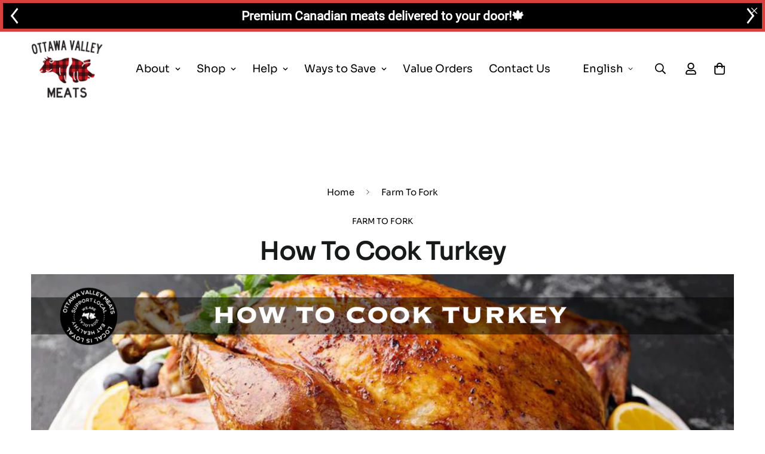

--- FILE ---
content_type: text/html; charset=utf-8
request_url: https://ottawavalleymeats.com/blogs/farm-fresh/the-benefits-of-choosing-pasture-raised-turkey
body_size: 71088
content:

<!doctype html>
<html
  class="no-js supports-no-cookies overflow-hidden"
  lang="en"
  data-template="article"
  
>
  <head><script defer src="https://cdn.skio.com/scripts/shopify/head/shopify.ba9807f79b5cdb6483d5.js"></script>
    <!-- Google Tag Manager -->
<script>(function(w,d,s,l,i){w[l]=w[l]||[];w[l].push({'gtm.start':
new Date().getTime(),event:'gtm.js'});var f=d.getElementsByTagName(s)[0],
j=d.createElement(s),dl=l!='dataLayer'?'&l='+l:'';j.async=true;j.src=
'https://www.googletagmanager.com/gtm.js?id='+i+dl;f.parentNode.insertBefore(j,f);
})(window,document,'script','dataLayer','GTM-P9NTWJ4P');</script>
<!-- End Google Tag Manager -->
    <meta charset="utf-8">
    <meta http-equiv="X-UA-Compatible" content="IE=edge">
    <meta name="viewport" content="width=device-width, initial-scale=1, maximum-scale=1.0, user-scalable=0">
    <meta name="theme-color" content="#000000"><link rel="canonical" href="https://ottawavalleymeats.com/blogs/farm-fresh/the-benefits-of-choosing-pasture-raised-turkey">
<link href="//ottawavalleymeats.com/cdn/shop/t/28/assets/theme.css?v=169926333737883166031759354621" rel="stylesheet" type="text/css" media="all" />
<link href="//ottawavalleymeats.com/cdn/shop/t/28/assets/chunk.css?v=148419031456207892391759354553" rel="stylesheet" type="text/css" media="all" />


<link rel="dns-prefetch" href="https://ottawavalleymeats.com/blogs/farm-fresh/the-benefits-of-choosing-pasture-raised-turkey" crossorigin>
<link rel="dns-prefetch" href="https://cdn.shopify.com" crossorigin>
<link rel="preconnect" href="https://ottawavalleymeats.com/blogs/farm-fresh/the-benefits-of-choosing-pasture-raised-turkey" crossorigin>
<link rel="preconnect" href="https://cdn.shopify.com" crossorigin>

<link href="//ottawavalleymeats.com/cdn/shop/t/28/assets/vendor.min.js?v=79999708355473714711759354626" as="script" rel="preload">
<link href="//ottawavalleymeats.com/cdn/shop/t/28/assets/app.min.js?v=137810436302511662751759354546" as="script" rel="preload">

<link rel="shortcut icon" href="//ottawavalleymeats.com/cdn/shop/files/ovm-favicon.png?crop=center&height=32&v=1658787181&width=32" type="image/png"><title class="article">How To Cook Turkey</title><meta name="description" content="Cooking a turkey is a traditional and rewarding process, especially for holidays like Thanksgiving or Christmas. Here&#39;s a basic guide to cooking a turkey: Ingredients and Equipment: Whole turkey (thawed, if frozen) Salt and pepper (or other preferred seasoning) Butter or oil for basting Optional: herbs, garlic, citrus "><meta property="og:site_name" content="Ottawa Valley Meats">
<meta property="og:url" content="https://ottawavalleymeats.com/blogs/farm-fresh/the-benefits-of-choosing-pasture-raised-turkey">
<meta property="og:title" content="How To Cook Turkey">
<meta property="og:type" content="article">
<meta property="og:description" content="Cooking a turkey is a traditional and rewarding process, especially for holidays like Thanksgiving or Christmas. Here&#39;s a basic guide to cooking a turkey: Ingredients and Equipment: Whole turkey (thawed, if frozen) Salt and pepper (or other preferred seasoning) Butter or oil for basting Optional: herbs, garlic, citrus "><meta property="og:image" content="http://ottawavalleymeats.com/cdn/shop/articles/COOK_TURKEY.png?v=1711386152">
<meta property="og:image:secure_url" content="https://ottawavalleymeats.com/cdn/shop/articles/COOK_TURKEY.png?v=1711386152">
<meta property="og:image:width" content="1920">
<meta property="og:image:height" content="1080"><meta name="twitter:site" content="@MeatsOttawa"><meta name="twitter:card" content="summary_large_image">
<meta name="twitter:title" content="How To Cook Turkey">
<meta name="twitter:description" content="Cooking a turkey is a traditional and rewarding process, especially for holidays like Thanksgiving or Christmas. Here&#39;s a basic guide to cooking a turkey: Ingredients and Equipment: Whole turkey (thawed, if frozen) Salt and pepper (or other preferred seasoning) Butter or oil for basting Optional: herbs, garlic, citrus ">

<style>
  @font-face {  font-family: SF-Heading-font;  font-weight:https://cdn.shopify.com/s/files/1/0653/9418/0308/files/Sora-VariableFont_wght.ttf?v=1658848102;  src: url(https://cdn.shopify.com/s/files/1/0653/9418/0308/files/Sora-VariableFont_wght.ttf?v=1658848102);  font-display: swap;}:root {  --font-stack-header: SF-Heading-font;  --font-weight-header: 600;}@font-face {  font-family: SF-Body-font;  font-weight:https://cdn.shopify.com/s/files/1/0653/9418/0308/files/Sora-VariableFont_wght.ttf?v=1658848102;  src: url(https://cdn.shopify.com/s/files/1/0653/9418/0308/files/Sora-VariableFont_wght.ttf?v=1658848102);  font-display: swap;}:root {  --font-stack-body: 'SF-Body-font';  --font-weight-body: 400;;}
</style>
<style>
  html{font-size:calc(var(--font-base-size,16) * 1px)}body{font-family:var(--font-stack-body)!important;font-weight:var(--font-weight-body);font-style:var(--font-style-body);color:var(--color-body-text);font-size:calc(var(--font-base-size,16) * 1px);line-height:calc(var(--base-line-height) * 1px);scroll-behavior:smooth}body .h1,body .h2,body .h3,body .h4,body .h5,body .h6,body h1,body h2,body h3,body h4,body h5,body h6{font-family:var(--font-stack-header);font-weight:var(--font-weight-header);font-style:var(--font-style-header);color:var(--color-heading-text);line-height:normal}body .h1,body h1{font-size:calc(((var(--font-h1-mobile))/ (var(--font-base-size))) * 1rem)}body .h2,body h2{font-size:calc(((var(--font-h2-mobile))/ (var(--font-base-size))) * 1rem)}body .h3,body h3{font-size:calc(((var(--font-h3-mobile))/ (var(--font-base-size))) * 1rem)}body .h4,body h4{font-size:calc(((var(--font-h4-mobile))/ (var(--font-base-size))) * 1rem)}body .h5,body h5{font-size:calc(((var(--font-h5-mobile))/ (var(--font-base-size))) * 1rem)}body .h6,body h6{font-size:calc(((var(--font-h6-mobile))/ (var(--font-base-size))) * 1rem);line-height:1.4}@media only screen and (min-width:768px){body .h1,body h1{font-size:calc(((var(--font-h1-desktop))/ (var(--font-base-size))) * 1rem)}body .h2,body h2{font-size:calc(((var(--font-h2-desktop))/ (var(--font-base-size))) * 1rem)}body .h3,body h3{font-size:calc(((var(--font-h3-desktop))/ (var(--font-base-size))) * 1rem)}body .h4,body h4{font-size:calc(((var(--font-h4-desktop))/ (var(--font-base-size))) * 1rem)}body .h5,body h5{font-size:calc(((var(--font-h5-desktop))/ (var(--font-base-size))) * 1rem)}body .h6,body h6{font-size:calc(((var(--font-h6-desktop))/ (var(--font-base-size))) * 1rem)}}.swiper-wrapper{display:flex}.swiper-container:not(.swiper-container-initialized) .swiper-slide{width:calc(100% / var(--items,1));flex:0 0 auto}@media (max-width:1023px){.swiper-container:not(.swiper-container-initialized) .swiper-slide{min-width:40vw;flex:0 0 auto}}@media (max-width:767px){.swiper-container:not(.swiper-container-initialized) .swiper-slide{min-width:66vw;flex:0 0 auto}}.opacity-0{opacity:0}.opacity-100{opacity:1!important;}.placeholder-background{position:absolute;top:0;right:0;bottom:0;left:0;pointer-events:none}.placeholder-background--animation{background-color:#000;animation:placeholder-background-loading 1.5s infinite linear}[data-image-loading]{position:relative}[data-image-loading]:after{content:'';background-color:#000;animation:placeholder-background-loading 1.5s infinite linear;position:absolute;top:0;left:0;width:100%;height:100%;z-index:1}[data-image-loading] img.lazyload{opacity:0}[data-image-loading] img.lazyloaded{opacity:1}.no-js [data-image-loading]{animation-name:none}.lazyload--fade-in{opacity:0;transition:.25s all}.lazyload--fade-in.lazyloaded{opacity:1}@media (min-width:768px){.hidden.md\:block{display:block!important}.hidden.md\:flex{display:flex!important}.hidden.md\:grid{display:grid!important}}@media (min-width:1024px){.hidden.lg\:block{display:block!important}.hidden.lg\:flex{display:flex!important}.hidden.lg\:grid{display:grid!important}}@media (min-width:1280px){.hidden.xl\:block{display:block!important}.hidden.xl\:flex{display:flex!important}.hidden.xl\:grid{display:grid!important}}

  h1, .h1,
  h2, .h2,
  h3, .h3,
  h4, .h4,
  h5, .h5,
  h6, .h6 {
    letter-spacing: 0px;
  }
</style>

    <script>
  // https://codebeautify.org/jsviewer
  try {
    window.MinimogSettings = window.MinimogSettings || {};
    window.___mnag = 'userA' + (window.___mnag1 || '') + 'gent';

    document.documentElement.className = document.documentElement.className.replace('supports-no-cookies', 'supports-cookies').replace('no-js', 'js');
  } catch (error) {
    console.warn('Failed to execute critical scripts', error);
  }

  try {
    // Page speed agent
    var _nu = navigator[window.___mnag];
    var _psas = [
      {
        'b': 'ome-Li',
        'c': 'ghth',
        'd': 'ouse',
        'a': 'Chr',
      },
      {
        'd': 'hts',
        'a': 'Sp',
        'c': 'nsig',
        'b': 'eed I',
      },
      {
        'b': ' Lin',
        'd': '6_64',
        'a': 'X11;',
        'c': 'ux x8',
      }
    ];
    function __fn(i) {
      return Object.keys(_psas[i]).sort().reduce(function (a, c) { return a + _psas[i][c] }, '');
    }

    var __isPSA = (_nu.indexOf(__fn(0)) > -1 || _nu.indexOf(__fn(1)) > -1 || _nu.indexOf(__fn(2)) > -1);
    // var __isPSA = true

    window.___mnag = '!1';
    _psas = null;
  } catch (err) {
    var __isPSA = false;
    var _psas = null;
    window.___mnag = '!1';
  }

  // __activateStyle(this)
  function __as(l) {
    l.rel = 'stylesheet';
    l.media = 'all';
    l.removeAttribute('onload');
  }

  // _onChunkStyleLoad(this)
  function __ocsl(l) {
    if (!__isPSA) __as(l);
  }

  window.__isPSA = __isPSA;
</script>

    <!-- Google Tag Manager -->
<script>(function(w,d,s,l,i){w[l]=w[l]||[];w[l].push({'gtm.start':
new Date().getTime(),event:'gtm.js'});var f=d.getElementsByTagName(s)[0],
j=d.createElement(s),dl=l!='dataLayer'?'&l='+l:'';j.async=true;j.src=
'https://www.googletagmanager.com/gtm.js?id='+i+dl;f.parentNode.insertBefore(j,f);
})(window,document,'script','dataLayer','GTM-5HBZ44P');</script>
<!-- End Google Tag Manager -->

    <link href="//ottawavalleymeats.com/cdn/shop/t/28/assets/theme.css?v=169926333737883166031759354621" rel="stylesheet" type="text/css" media="all" />
    <link href="//ottawavalleymeats.com/cdn/shop/t/28/assets/chunk.css?v=148419031456207892391759354553" rel="stylesheet" type="text/css" media="all" />

    
<style data-shopify>:root {    /* ANIMATIONS */    --m-animation-duration: 600ms;    --m-animation-fade-in-up: m-fade-in-up var(--m-animation-duration) cubic-bezier(0, 0, 0.3, 1) forwards;    --m-animation-fade-in-left: m-fade-in-left var(--m-animation-duration) cubic-bezier(0, 0, 0.3, 1) forwards;    --m-animation-fade-in-right: m-fade-in-right var(--m-animation-duration) cubic-bezier(0, 0, 0.3, 1) forwards;    --m-animation-fade-in-left-rtl: m-fade-in-left-rtl var(--m-animation-duration) cubic-bezier(0, 0, 0.3, 1) forwards;    --m-animation-fade-in-right-rtl: m-fade-in-right-rtl var(--m-animation-duration) cubic-bezier(0, 0, 0.3, 1) forwards;    --m-animation-fade-in: m-fade-in calc(var(--m-animation-duration) * 2) cubic-bezier(0, 0, 0.3, 1);    --m-animation-zoom-fade: m-zoom-fade var(--m-animation-duration) ease forwards;		/* BODY */		--base-line-height: 28;		/* PRIMARY COLORS */		--color-primary: #000000;		--plyr-color-main: #000000;		--color-primary-darker: #333333;		/* TEXT COLORS */		--color-body-text: #000000;		--color-heading-text: #171a18;		--color-sub-text: #000000;		--color-text-link: #000000;		--color-text-link-hover: #999999;		/* BUTTON COLORS */		--color-btn-bg:  #da3f3f;		--color-btn-bg-hover: #da3f3f;		--color-btn-text: #ffffff;		--color-btn-text-hover: #ffffff;    	--color-btn-secondary-border: #000000;    	--color-btn-secondary-text: #000000;		--btn-letter-spacing: 0px;		--btn-border-radius: 50px;		--btn-border-width: 1px;		--btn-line-height: 23px;				--btn-text-transform: uppercase;				/* PRODUCT COLORS */		--product-title-color: #000000;		--product-sale-price-color: #da3f3f;		--product-regular-price-color: ;		--product-type-color: #666666;		--product-desc-color: #666666;		/* TOPBAR COLORS */		--color-topbar-background: #ffffff;		--color-topbar-text: #000000;		/* MENU BAR COLORS */		--color-menu-background: #000000;		--color-menu-text: #da3f3f;		/* BORDER COLORS */		--color-border: #000000;		/* FOOTER COLORS */		--color-footer-text: #000000;		--color-footer-subtext: #000000;		--color-footer-background: #f5f5f5;		--color-footer-link: #000000;		--color-footer-link-hover: #000000;		--color-footer-background-mobile: #F5F5F5;		/* FOOTER BOTTOM COLORS */		--color-footer-bottom-text: #ffffff;		--color-footer-bottom-background: #000000;		--color-footer-bottom-background-mobile: #000000;		/* HEADER */		--color-header-text: #000000;		--color-header-transparent-text: #ffffff;		--color-main-background: #ffffff;		--color-field-background: #ffffff;		--color-header-background: #ffffff;		--color-cart-wishlist-count: #ffffff;		--bg-cart-wishlist-count: #da3f3f;		--swatch-item-background-default: #f7f8fa;		--text-gray-400: #777777;		--text-gray-9b: #9b9b9b;		--text-black: #000000;		--text-white: #ffffff;		--bg-gray-400: #f7f8fa;		--bg-black: #000000;		--rounded-full: 9999px;		--border-color-1: #eeeeee;		--border-color-2: #b2b2b2;		--border-color-3: #d2d2d2;		--border-color-4: #737373;		--color-secondary: #666666;		--color-success: #3a8735;		--color-warning: #ff706b;		--color-info: #959595;		--color-disabled: #cecece;		--bg-disabled: #f7f7f7;		--bg-hover: #737373;		--bg-color-tooltip: #000000;		--text-color-tooltip: #ffffff;		--color-image-overlay: #000000;		--opacity-image-overlay: 0.5;		--theme-shadow: 0 5px 15px 0 rgba(0, 0, 0, 0.07);    	--arrow-select-box: url(//ottawavalleymeats.com/cdn/shop/t/28/assets/ar-down.svg?v=92728264558441377851759354546);		/* FONT SIZES */		--font-base-size: 18;		--font-btn-size: 18px;		--font-btn-weight: 700;		--font-h1-desktop: 39;		--font-h1-mobile: 36;		--font-h2-desktop: 30;		--font-h2-mobile: 27;		--font-h3-desktop: 22;		--font-h3-mobile: 20;		--font-h4-desktop: 19;		--font-h4-mobile: 17;		--font-h5-desktop: 16;		--font-h5-mobile: 15;		--font-h6-desktop: 15;		--font-h6-mobile: 14;    	--arrow-down-url: url(//ottawavalleymeats.com/cdn/shop/t/28/assets/arrow-down.svg?v=157552497485556416461759354547);    	--arrow-down-white-url: url(//ottawavalleymeats.com/cdn/shop/t/28/assets/arrow-down-white.svg?v=70535736727834135531759354547);    	--product-title-line-clamp: unset;		--spacing-sections-desktop: 100px;        --spacing-sections-tablet: 75px;        --spacing-sections-mobile: 50px;	}
</style><link media="print" onload="this.media = 'all'" rel="stylesheet" href="//ottawavalleymeats.com/cdn/shop/t/28/assets/vendor.css?v=28710240041808722351759354625">

<link href="//ottawavalleymeats.com/cdn/shop/t/28/assets/custom.css?v=110193469643812415511762444991" rel="stylesheet" type="text/css" media="all" />

<style data-shopify>body {
    --container-width: 1100;
    --fluid-container-width: 1280px;
    --fluid-container-offset: 65px;
    background-color: #ffffff;
  }
  [style*="--aspect-ratio"]:before {
    padding-top: calc(100% / (0.0001 + var(--aspect-ratio, 16/9)));
  }
  @media ( max-width: 767px ) {
    [style*="--aspect-ratio"]:before {
      padding-top: calc(100% / (0.0001 + var(--aspect-ratio-mobile, var(--aspect-ratio, 16/9)) ));
    }
  }</style>


    <script src="//ottawavalleymeats.com/cdn/shop/t/28/assets/vendor.min.js?v=79999708355473714711759354626" defer="defer"></script>
    <script src="//ottawavalleymeats.com/cdn/shop/t/28/assets/theme-global.js?v=46945374127706716841759354621" defer="defer"></script>
    <script src="//ottawavalleymeats.com/cdn/shop/t/28/assets/app.min.js?v=137810436302511662751759354546" defer="defer"></script><script src="//ottawavalleymeats.com/cdn/shop/t/28/assets/cart.min.js?v=94468840100369610821759354553" defer="defer"></script>

    <script>window.performance && window.performance.mark && window.performance.mark('shopify.content_for_header.start');</script><meta name="facebook-domain-verification" content="8qzap5p0g77q7o1h8a4zi4nczq7mdw">
<meta name="google-site-verification" content="Jf85ku7jldYmctlDQqW9As1YMo-TVv_39-l6WlKwc8g">
<meta id="shopify-digital-wallet" name="shopify-digital-wallet" content="/65394180308/digital_wallets/dialog">
<meta name="shopify-checkout-api-token" content="5b93949c903572b44c6eaeccdac6c6aa">
<meta id="in-context-paypal-metadata" data-shop-id="65394180308" data-venmo-supported="false" data-environment="production" data-locale="en_US" data-paypal-v4="true" data-currency="CAD">
<link rel="alternate" type="application/atom+xml" title="Feed" href="/blogs/farm-fresh.atom" />
<link rel="alternate" hreflang="x-default" href="https://ottawavalleymeats.com/blogs/farm-fresh/the-benefits-of-choosing-pasture-raised-turkey">
<link rel="alternate" hreflang="en-CA" href="https://ottawavalleymeats.com/blogs/farm-fresh/the-benefits-of-choosing-pasture-raised-turkey">
<link rel="alternate" hreflang="fr-CA" href="https://ottawavalleymeats.com/fr/blogs/farm-fresh/the-benefits-of-choosing-pasture-raised-turkey">
<script async="async" src="/checkouts/internal/preloads.js?locale=en-CA"></script>
<link rel="preconnect" href="https://shop.app" crossorigin="anonymous">
<script async="async" src="https://shop.app/checkouts/internal/preloads.js?locale=en-CA&shop_id=65394180308" crossorigin="anonymous"></script>
<script id="apple-pay-shop-capabilities" type="application/json">{"shopId":65394180308,"countryCode":"CA","currencyCode":"CAD","merchantCapabilities":["supports3DS"],"merchantId":"gid:\/\/shopify\/Shop\/65394180308","merchantName":"Ottawa Valley Meats","requiredBillingContactFields":["postalAddress","email","phone"],"requiredShippingContactFields":["postalAddress","email","phone"],"shippingType":"shipping","supportedNetworks":["visa","masterCard","amex","discover","interac","jcb"],"total":{"type":"pending","label":"Ottawa Valley Meats","amount":"1.00"},"shopifyPaymentsEnabled":true,"supportsSubscriptions":true}</script>
<script id="shopify-features" type="application/json">{"accessToken":"5b93949c903572b44c6eaeccdac6c6aa","betas":["rich-media-storefront-analytics"],"domain":"ottawavalleymeats.com","predictiveSearch":true,"shopId":65394180308,"locale":"en"}</script>
<script>var Shopify = Shopify || {};
Shopify.shop = "ottawavalleymeats.myshopify.com";
Shopify.locale = "en";
Shopify.currency = {"active":"CAD","rate":"1.0"};
Shopify.country = "CA";
Shopify.theme = {"name":"OVM - V3.5.0 - Mobile Optimized+Skio","id":155186790612,"schema_name":"Minimog - OS 2.0","schema_version":"3.5.0","theme_store_id":null,"role":"main"};
Shopify.theme.handle = "null";
Shopify.theme.style = {"id":null,"handle":null};
Shopify.cdnHost = "ottawavalleymeats.com/cdn";
Shopify.routes = Shopify.routes || {};
Shopify.routes.root = "/";</script>
<script type="module">!function(o){(o.Shopify=o.Shopify||{}).modules=!0}(window);</script>
<script>!function(o){function n(){var o=[];function n(){o.push(Array.prototype.slice.apply(arguments))}return n.q=o,n}var t=o.Shopify=o.Shopify||{};t.loadFeatures=n(),t.autoloadFeatures=n()}(window);</script>
<script>
  window.ShopifyPay = window.ShopifyPay || {};
  window.ShopifyPay.apiHost = "shop.app\/pay";
  window.ShopifyPay.redirectState = null;
</script>
<script id="shop-js-analytics" type="application/json">{"pageType":"article"}</script>
<script defer="defer" async type="module" src="//ottawavalleymeats.com/cdn/shopifycloud/shop-js/modules/v2/client.init-shop-cart-sync_BdyHc3Nr.en.esm.js"></script>
<script defer="defer" async type="module" src="//ottawavalleymeats.com/cdn/shopifycloud/shop-js/modules/v2/chunk.common_Daul8nwZ.esm.js"></script>
<script type="module">
  await import("//ottawavalleymeats.com/cdn/shopifycloud/shop-js/modules/v2/client.init-shop-cart-sync_BdyHc3Nr.en.esm.js");
await import("//ottawavalleymeats.com/cdn/shopifycloud/shop-js/modules/v2/chunk.common_Daul8nwZ.esm.js");

  window.Shopify.SignInWithShop?.initShopCartSync?.({"fedCMEnabled":true,"windoidEnabled":true});

</script>
<script>
  window.Shopify = window.Shopify || {};
  if (!window.Shopify.featureAssets) window.Shopify.featureAssets = {};
  window.Shopify.featureAssets['shop-js'] = {"shop-cart-sync":["modules/v2/client.shop-cart-sync_QYOiDySF.en.esm.js","modules/v2/chunk.common_Daul8nwZ.esm.js"],"init-fed-cm":["modules/v2/client.init-fed-cm_DchLp9rc.en.esm.js","modules/v2/chunk.common_Daul8nwZ.esm.js"],"shop-button":["modules/v2/client.shop-button_OV7bAJc5.en.esm.js","modules/v2/chunk.common_Daul8nwZ.esm.js"],"init-windoid":["modules/v2/client.init-windoid_DwxFKQ8e.en.esm.js","modules/v2/chunk.common_Daul8nwZ.esm.js"],"shop-cash-offers":["modules/v2/client.shop-cash-offers_DWtL6Bq3.en.esm.js","modules/v2/chunk.common_Daul8nwZ.esm.js","modules/v2/chunk.modal_CQq8HTM6.esm.js"],"shop-toast-manager":["modules/v2/client.shop-toast-manager_CX9r1SjA.en.esm.js","modules/v2/chunk.common_Daul8nwZ.esm.js"],"init-shop-email-lookup-coordinator":["modules/v2/client.init-shop-email-lookup-coordinator_UhKnw74l.en.esm.js","modules/v2/chunk.common_Daul8nwZ.esm.js"],"pay-button":["modules/v2/client.pay-button_DzxNnLDY.en.esm.js","modules/v2/chunk.common_Daul8nwZ.esm.js"],"avatar":["modules/v2/client.avatar_BTnouDA3.en.esm.js"],"init-shop-cart-sync":["modules/v2/client.init-shop-cart-sync_BdyHc3Nr.en.esm.js","modules/v2/chunk.common_Daul8nwZ.esm.js"],"shop-login-button":["modules/v2/client.shop-login-button_D8B466_1.en.esm.js","modules/v2/chunk.common_Daul8nwZ.esm.js","modules/v2/chunk.modal_CQq8HTM6.esm.js"],"init-customer-accounts-sign-up":["modules/v2/client.init-customer-accounts-sign-up_C8fpPm4i.en.esm.js","modules/v2/client.shop-login-button_D8B466_1.en.esm.js","modules/v2/chunk.common_Daul8nwZ.esm.js","modules/v2/chunk.modal_CQq8HTM6.esm.js"],"init-shop-for-new-customer-accounts":["modules/v2/client.init-shop-for-new-customer-accounts_CVTO0Ztu.en.esm.js","modules/v2/client.shop-login-button_D8B466_1.en.esm.js","modules/v2/chunk.common_Daul8nwZ.esm.js","modules/v2/chunk.modal_CQq8HTM6.esm.js"],"init-customer-accounts":["modules/v2/client.init-customer-accounts_dRgKMfrE.en.esm.js","modules/v2/client.shop-login-button_D8B466_1.en.esm.js","modules/v2/chunk.common_Daul8nwZ.esm.js","modules/v2/chunk.modal_CQq8HTM6.esm.js"],"shop-follow-button":["modules/v2/client.shop-follow-button_CkZpjEct.en.esm.js","modules/v2/chunk.common_Daul8nwZ.esm.js","modules/v2/chunk.modal_CQq8HTM6.esm.js"],"lead-capture":["modules/v2/client.lead-capture_BntHBhfp.en.esm.js","modules/v2/chunk.common_Daul8nwZ.esm.js","modules/v2/chunk.modal_CQq8HTM6.esm.js"],"checkout-modal":["modules/v2/client.checkout-modal_CfxcYbTm.en.esm.js","modules/v2/chunk.common_Daul8nwZ.esm.js","modules/v2/chunk.modal_CQq8HTM6.esm.js"],"shop-login":["modules/v2/client.shop-login_Da4GZ2H6.en.esm.js","modules/v2/chunk.common_Daul8nwZ.esm.js","modules/v2/chunk.modal_CQq8HTM6.esm.js"],"payment-terms":["modules/v2/client.payment-terms_MV4M3zvL.en.esm.js","modules/v2/chunk.common_Daul8nwZ.esm.js","modules/v2/chunk.modal_CQq8HTM6.esm.js"]};
</script>
<script>(function() {
  var isLoaded = false;
  function asyncLoad() {
    if (isLoaded) return;
    isLoaded = true;
    var urls = ["https:\/\/d23dclunsivw3h.cloudfront.net\/redirect-app.js?shop=ottawavalleymeats.myshopify.com","\/\/cdn.shopify.com\/proxy\/5c92d24024cdf183ede5130f372f726c2bd39198f9537fe9acfd0265b22dbe5c\/shopify-script-tags.s3.eu-west-1.amazonaws.com\/smartseo\/instantpage.js?shop=ottawavalleymeats.myshopify.com\u0026sp-cache-control=cHVibGljLCBtYXgtYWdlPTkwMA","https:\/\/cdn.verifypass.com\/seller\/launcher.js?shop=ottawavalleymeats.myshopify.com","\/\/cdn.shopify.com\/proxy\/0384d43901364c81e9a62043d39197b5b32db6e18040ea58ddb189e12edf5506\/huracdn.com\/js\/script.min.js?v=1.0.8\u0026shop=ottawavalleymeats.myshopify.com\u0026sp-cache-control=cHVibGljLCBtYXgtYWdlPTkwMA","\/\/cdn.shopify.com\/proxy\/1b5edd75b30965b9497b1134dc52b3d53f265bcbbb02666b800350a80acb0329\/api.goaffpro.com\/loader.js?shop=ottawavalleymeats.myshopify.com\u0026sp-cache-control=cHVibGljLCBtYXgtYWdlPTkwMA","https:\/\/sdk.postscript.io\/sdk-script-loader.bundle.js?shopId=687609\u0026shop=ottawavalleymeats.myshopify.com","https:\/\/justone.ai\/embed\/script-tags\/255a7a74e75f449f88cfd984a2b57826\/shopifyEmbed.js?shop=ottawavalleymeats.myshopify.com","https:\/\/cdn.shopify.com\/s\/files\/1\/0653\/9418\/0308\/t\/28\/assets\/instant-pixel-site_87080391c9f84002b1f322d1e78e6d5c.js?v=1768571524\u0026shop=ottawavalleymeats.myshopify.com"];
    for (var i = 0; i < urls.length; i++) {
      var s = document.createElement('script');
      s.type = 'text/javascript';
      s.async = true;
      s.src = urls[i];
      var x = document.getElementsByTagName('script')[0];
      x.parentNode.insertBefore(s, x);
    }
  };
  if(window.attachEvent) {
    window.attachEvent('onload', asyncLoad);
  } else {
    window.addEventListener('load', asyncLoad, false);
  }
})();</script>
<script id="__st">var __st={"a":65394180308,"offset":-18000,"reqid":"93c9aa76-83df-4469-b480-4b212ffc594b-1768972190","pageurl":"ottawavalleymeats.com\/blogs\/farm-fresh\/the-benefits-of-choosing-pasture-raised-turkey","s":"articles-588779880660","u":"0b832dde9e01","p":"article","rtyp":"article","rid":588779880660};</script>
<script>window.ShopifyPaypalV4VisibilityTracking = true;</script>
<script id="captcha-bootstrap">!function(){'use strict';const t='contact',e='account',n='new_comment',o=[[t,t],['blogs',n],['comments',n],[t,'customer']],c=[[e,'customer_login'],[e,'guest_login'],[e,'recover_customer_password'],[e,'create_customer']],r=t=>t.map((([t,e])=>`form[action*='/${t}']:not([data-nocaptcha='true']) input[name='form_type'][value='${e}']`)).join(','),a=t=>()=>t?[...document.querySelectorAll(t)].map((t=>t.form)):[];function s(){const t=[...o],e=r(t);return a(e)}const i='password',u='form_key',d=['recaptcha-v3-token','g-recaptcha-response','h-captcha-response',i],f=()=>{try{return window.sessionStorage}catch{return}},m='__shopify_v',_=t=>t.elements[u];function p(t,e,n=!1){try{const o=window.sessionStorage,c=JSON.parse(o.getItem(e)),{data:r}=function(t){const{data:e,action:n}=t;return t[m]||n?{data:e,action:n}:{data:t,action:n}}(c);for(const[e,n]of Object.entries(r))t.elements[e]&&(t.elements[e].value=n);n&&o.removeItem(e)}catch(o){console.error('form repopulation failed',{error:o})}}const l='form_type',E='cptcha';function T(t){t.dataset[E]=!0}const w=window,h=w.document,L='Shopify',v='ce_forms',y='captcha';let A=!1;((t,e)=>{const n=(g='f06e6c50-85a8-45c8-87d0-21a2b65856fe',I='https://cdn.shopify.com/shopifycloud/storefront-forms-hcaptcha/ce_storefront_forms_captcha_hcaptcha.v1.5.2.iife.js',D={infoText:'Protected by hCaptcha',privacyText:'Privacy',termsText:'Terms'},(t,e,n)=>{const o=w[L][v],c=o.bindForm;if(c)return c(t,g,e,D).then(n);var r;o.q.push([[t,g,e,D],n]),r=I,A||(h.body.append(Object.assign(h.createElement('script'),{id:'captcha-provider',async:!0,src:r})),A=!0)});var g,I,D;w[L]=w[L]||{},w[L][v]=w[L][v]||{},w[L][v].q=[],w[L][y]=w[L][y]||{},w[L][y].protect=function(t,e){n(t,void 0,e),T(t)},Object.freeze(w[L][y]),function(t,e,n,w,h,L){const[v,y,A,g]=function(t,e,n){const i=e?o:[],u=t?c:[],d=[...i,...u],f=r(d),m=r(i),_=r(d.filter((([t,e])=>n.includes(e))));return[a(f),a(m),a(_),s()]}(w,h,L),I=t=>{const e=t.target;return e instanceof HTMLFormElement?e:e&&e.form},D=t=>v().includes(t);t.addEventListener('submit',(t=>{const e=I(t);if(!e)return;const n=D(e)&&!e.dataset.hcaptchaBound&&!e.dataset.recaptchaBound,o=_(e),c=g().includes(e)&&(!o||!o.value);(n||c)&&t.preventDefault(),c&&!n&&(function(t){try{if(!f())return;!function(t){const e=f();if(!e)return;const n=_(t);if(!n)return;const o=n.value;o&&e.removeItem(o)}(t);const e=Array.from(Array(32),(()=>Math.random().toString(36)[2])).join('');!function(t,e){_(t)||t.append(Object.assign(document.createElement('input'),{type:'hidden',name:u})),t.elements[u].value=e}(t,e),function(t,e){const n=f();if(!n)return;const o=[...t.querySelectorAll(`input[type='${i}']`)].map((({name:t})=>t)),c=[...d,...o],r={};for(const[a,s]of new FormData(t).entries())c.includes(a)||(r[a]=s);n.setItem(e,JSON.stringify({[m]:1,action:t.action,data:r}))}(t,e)}catch(e){console.error('failed to persist form',e)}}(e),e.submit())}));const S=(t,e)=>{t&&!t.dataset[E]&&(n(t,e.some((e=>e===t))),T(t))};for(const o of['focusin','change'])t.addEventListener(o,(t=>{const e=I(t);D(e)&&S(e,y())}));const B=e.get('form_key'),M=e.get(l),P=B&&M;t.addEventListener('DOMContentLoaded',(()=>{const t=y();if(P)for(const e of t)e.elements[l].value===M&&p(e,B);[...new Set([...A(),...v().filter((t=>'true'===t.dataset.shopifyCaptcha))])].forEach((e=>S(e,t)))}))}(h,new URLSearchParams(w.location.search),n,t,e,['guest_login'])})(!0,!0)}();</script>
<script integrity="sha256-4kQ18oKyAcykRKYeNunJcIwy7WH5gtpwJnB7kiuLZ1E=" data-source-attribution="shopify.loadfeatures" defer="defer" src="//ottawavalleymeats.com/cdn/shopifycloud/storefront/assets/storefront/load_feature-a0a9edcb.js" crossorigin="anonymous"></script>
<script crossorigin="anonymous" defer="defer" src="//ottawavalleymeats.com/cdn/shopifycloud/storefront/assets/shopify_pay/storefront-65b4c6d7.js?v=20250812"></script>
<script data-source-attribution="shopify.dynamic_checkout.dynamic.init">var Shopify=Shopify||{};Shopify.PaymentButton=Shopify.PaymentButton||{isStorefrontPortableWallets:!0,init:function(){window.Shopify.PaymentButton.init=function(){};var t=document.createElement("script");t.src="https://ottawavalleymeats.com/cdn/shopifycloud/portable-wallets/latest/portable-wallets.en.js",t.type="module",document.head.appendChild(t)}};
</script>
<script data-source-attribution="shopify.dynamic_checkout.buyer_consent">
  function portableWalletsHideBuyerConsent(e){var t=document.getElementById("shopify-buyer-consent"),n=document.getElementById("shopify-subscription-policy-button");t&&n&&(t.classList.add("hidden"),t.setAttribute("aria-hidden","true"),n.removeEventListener("click",e))}function portableWalletsShowBuyerConsent(e){var t=document.getElementById("shopify-buyer-consent"),n=document.getElementById("shopify-subscription-policy-button");t&&n&&(t.classList.remove("hidden"),t.removeAttribute("aria-hidden"),n.addEventListener("click",e))}window.Shopify?.PaymentButton&&(window.Shopify.PaymentButton.hideBuyerConsent=portableWalletsHideBuyerConsent,window.Shopify.PaymentButton.showBuyerConsent=portableWalletsShowBuyerConsent);
</script>
<script data-source-attribution="shopify.dynamic_checkout.cart.bootstrap">document.addEventListener("DOMContentLoaded",(function(){function t(){return document.querySelector("shopify-accelerated-checkout-cart, shopify-accelerated-checkout")}if(t())Shopify.PaymentButton.init();else{new MutationObserver((function(e,n){t()&&(Shopify.PaymentButton.init(),n.disconnect())})).observe(document.body,{childList:!0,subtree:!0})}}));
</script>
<link id="shopify-accelerated-checkout-styles" rel="stylesheet" media="screen" href="https://ottawavalleymeats.com/cdn/shopifycloud/portable-wallets/latest/accelerated-checkout-backwards-compat.css" crossorigin="anonymous">
<style id="shopify-accelerated-checkout-cart">
        #shopify-buyer-consent {
  margin-top: 1em;
  display: inline-block;
  width: 100%;
}

#shopify-buyer-consent.hidden {
  display: none;
}

#shopify-subscription-policy-button {
  background: none;
  border: none;
  padding: 0;
  text-decoration: underline;
  font-size: inherit;
  cursor: pointer;
}

#shopify-subscription-policy-button::before {
  box-shadow: none;
}

      </style>

<script>window.performance && window.performance.mark && window.performance.mark('shopify.content_for_header.end');</script>
  <script id='fm-source-script'>let FreshMarketerSourceMap={}; // This wil be single source of truth for all the operations from MAS TO SHOPIFY 
      
// For Loading the customer information     


// For Loading the Current Product  information          
    

// For Loading the Shopify CART Product  information          
let shopifyCartEventData = {"note":null,"attributes":{},"original_total_price":0,"total_price":0,"total_discount":0,"total_weight":0.0,"item_count":0,"items":[],"requires_shipping":false,"currency":"CAD","items_subtotal_price":0,"cart_level_discount_applications":[],"checkout_charge_amount":0};

//For Getting Collection associated with Product


FreshMarketerSourceMap.shopifyCartEventData=shopifyCartEventData; 
FreshMarketerSourceMap.shopName = "Ottawa Valley Meats"</script>


  <script>
    if (window.location.pathname.startsWith('/tools/recurring')) window.location.href = '/a/account/login'; 
  </script>
<!-- BEGIN app block: shopify://apps/microsoft-clarity/blocks/clarity_js/31c3d126-8116-4b4a-8ba1-baeda7c4aeea -->
<script type="text/javascript">
  (function (c, l, a, r, i, t, y) {
    c[a] = c[a] || function () { (c[a].q = c[a].q || []).push(arguments); };
    t = l.createElement(r); t.async = 1; t.src = "https://www.clarity.ms/tag/" + i + "?ref=shopify";
    y = l.getElementsByTagName(r)[0]; y.parentNode.insertBefore(t, y);

    c.Shopify.loadFeatures([{ name: "consent-tracking-api", version: "0.1" }], error => {
      if (error) {
        console.error("Error loading Shopify features:", error);
        return;
      }

      c[a]('consentv2', {
        ad_Storage: c.Shopify.customerPrivacy.marketingAllowed() ? "granted" : "denied",
        analytics_Storage: c.Shopify.customerPrivacy.analyticsProcessingAllowed() ? "granted" : "denied",
      });
    });

    l.addEventListener("visitorConsentCollected", function (e) {
      c[a]('consentv2', {
        ad_Storage: e.detail.marketingAllowed ? "granted" : "denied",
        analytics_Storage: e.detail.analyticsAllowed ? "granted" : "denied",
      });
    });
  })(window, document, "clarity", "script", "trpbm6a28i");
</script>



<!-- END app block --><!-- BEGIN app block: shopify://apps/bubblehouse-ottawavalleymeats/blocks/essentials/41433c44-b7c0-4020-b83c-bbc0a709243c --><script src="/apps/bubblehouse/bubblehouse.js" async></script>

<!-- END app block --><!-- BEGIN app block: shopify://apps/ta-labels-badges/blocks/bss-pl-config-data/91bfe765-b604-49a1-805e-3599fa600b24 --><script
    id='bss-pl-config-data'
>
	let TAE_StoreId = "54935";
	if (typeof BSS_PL == 'undefined' || TAE_StoreId !== "") {
  		var BSS_PL = {};
		BSS_PL.storeId = 54935;
		BSS_PL.currentPlan = "free";
		BSS_PL.apiServerProduction = "https://product-labels.tech-arms.io";
		BSS_PL.publicAccessToken = "72635eee2a06d20f6af988a24106dbe8";
		BSS_PL.customerTags = "null";
		BSS_PL.customerId = "null";
		BSS_PL.storeIdCustomOld = 10678;
		BSS_PL.storeIdOldWIthPriority = 12200;
		BSS_PL.storeIdOptimizeAppendLabel = 59637
		BSS_PL.optimizeCodeIds = null; 
		BSS_PL.extendedFeatureIds = null;
		BSS_PL.integration = {"laiReview":{"status":0,"config":[]}};
		BSS_PL.settingsData  = {};
		BSS_PL.configProductMetafields = [];
		BSS_PL.configVariantMetafields = [];
		
		BSS_PL.configData = [].concat({"id":157895,"name":"Untitled label","priority":0,"enable_priority":0,"enable":1,"pages":"1,2,4","related_product_tag":null,"first_image_tags":null,"img_url":"1739569235767-819525165-Addaheading3.png","public_img_url":"https://cdn.shopify.com/s/files/1/0653/9418/0308/files/1739569235767-819525165-Addaheading3.png?v=1739569375","position":8,"apply":null,"product_type":3,"exclude_products":6,"collection_image_type":0,"product":"","variant":"","collection":"","exclude_product_ids":"","collection_image":"","inventory":0,"tags":"","excludeTags":"","vendors":"","from_price":null,"to_price":null,"domain_id":54935,"locations":"","enable_allowed_countries":false,"locales":"","enable_allowed_locales":false,"enable_visibility_date":false,"from_date":null,"to_date":null,"enable_discount_range":false,"discount_type":1,"discount_from":null,"discount_to":null,"label_text":"New%20arrival","label_text_color":"#ffffff","label_text_background_color":{"type":"hex","value":"#ff7f50ff"},"label_text_font_size":12,"label_text_no_image":1,"label_text_in_stock":"In Stock","label_text_out_stock":"Sold out","label_shadow":{"blur":0,"h_offset":0,"v_offset":0},"label_opacity":100,"topBottom_padding":4,"border_radius":"0px 0px 0px 0px","border_style":"none","border_size":"0","border_color":"#000000","label_shadow_color":"#808080","label_text_style":0,"label_text_font_family":null,"label_text_font_url":null,"customer_label_preview_image":"https://cdn.shopify.com/s/files/1/0653/9418/0308/files/RAW12ozPRIMERIBEYESTEAKS.png?v=1738120280","label_preview_image":"https://cdn.shopify.com/s/files/1/0653/9418/0308/files/RAW12ozPRIMERIBEYESTEAKS.png?v=1738120280","label_text_enable":0,"customer_tags":"","exclude_customer_tags":"","customer_type":"allcustomers","exclude_customers":"all_customer_tags","label_on_image":"2","label_type":1,"badge_type":0,"custom_selector":null,"margin_top":0,"margin_bottom":0,"mobile_height_label":-1,"mobile_width_label":30,"mobile_font_size_label":12,"emoji":null,"emoji_position":null,"transparent_background":null,"custom_page":null,"check_custom_page":false,"include_custom_page":null,"check_include_custom_page":false,"margin_left":0,"instock":null,"price_range_from":null,"price_range_to":null,"enable_price_range":0,"enable_product_publish":0,"customer_selected_product":null,"selected_product":null,"product_publish_from":null,"product_publish_to":null,"enable_countdown_timer":0,"option_format_countdown":0,"countdown_time":null,"option_end_countdown":null,"start_day_countdown":null,"countdown_type":1,"countdown_daily_from_time":null,"countdown_daily_to_time":null,"countdown_interval_start_time":null,"countdown_interval_length":null,"countdown_interval_break_length":null,"public_url_s3":"https://production-labels-bucket.s3.us-east-2.amazonaws.com/public/static/base/images/customer/54935/1739569235767-819525165-Addaheading3.png","enable_visibility_period":0,"visibility_period":1,"createdAt":"2025-02-14T21:42:57.000Z","customer_ids":"","exclude_customer_ids":"","angle":0,"toolTipText":"","label_shape":"rectangle","label_shape_type":1,"mobile_fixed_percent_label":"percentage","desktop_width_label":-1,"desktop_height_label":16,"desktop_fixed_percent_label":"percentage","mobile_position":0,"desktop_label_unlimited_top":84,"desktop_label_unlimited_left":101,"mobile_label_unlimited_top":0,"mobile_label_unlimited_left":0,"mobile_margin_top":0,"mobile_margin_left":0,"mobile_config_label_enable":0,"mobile_default_config":1,"mobile_margin_bottom":0,"enable_fixed_time":0,"fixed_time":null,"statusLabelHoverText":0,"labelHoverTextLink":{"url":"","is_open_in_newtab":true},"labelAltText":"","statusLabelAltText":0,"enable_badge_stock":0,"badge_stock_style":1,"badge_stock_config":null,"enable_multi_badge":0,"animation_type":5,"animation_duration":2,"animation_repeat_option":0,"animation_repeat":0,"desktop_show_badges":1,"mobile_show_badges":1,"desktop_show_labels":1,"mobile_show_labels":1,"label_text_unlimited_stock":"Unlimited Stock","img_plan_id":13,"label_badge_type":"image","deletedAt":null,"desktop_lock_aspect_ratio":true,"mobile_lock_aspect_ratio":true,"img_aspect_ratio":1,"preview_board_width":336,"preview_board_height":336,"set_size_on_mobile":true,"set_position_on_mobile":true,"set_margin_on_mobile":true,"from_stock":0,"to_stock":0,"condition_product_title":"{\"enabled\":false,\"type\":1,\"content\":\"\"}","conditions_apply_type":"{\"discount\":1,\"price\":1,\"inventory\":1}","public_font_url":null,"font_size_ratio":0.5,"group_ids":"[]","metafields":"{\"valueProductMetafield\":[],\"valueVariantMetafield\":[],\"matching_type\":1,\"metafield_type\":1}","no_ratio_height":false,"updatedAt":"2025-11-20T11:55:20.000Z","multipleBadge":null,"translations":[],"label_id":157895,"label_text_id":157895,"bg_style":"solid"},);

		
		BSS_PL.configDataBanner = [].concat();

		
		BSS_PL.configDataPopup = [].concat();

		
		BSS_PL.configDataLabelGroup = [].concat();
		
		
		BSS_PL.collectionID = ``;
		BSS_PL.collectionHandle = ``;
		BSS_PL.collectionTitle = ``;

		
		BSS_PL.conditionConfigData = [].concat();
	}
</script>



    <script id='fixBugForStore54935'>
		
function bssFixSupportAppendHtmlLabel($, BSS_PL, parent, page, htmlLabel) {
  let appended = false;
  	if($(parent).is(".sf-prod-media .sf-image")){
	      $(parent).prepend(htmlLabel);
	      appended = true;
	}
  return appended;
}

    </script>


<style>
    
    

</style>

<script>
    function bssLoadScripts(src, callback, isDefer = false) {
        const scriptTag = document.createElement('script');
        document.head.appendChild(scriptTag);
        scriptTag.src = src;
        if (isDefer) {
            scriptTag.defer = true;
        } else {
            scriptTag.async = true;
        }
        if (callback) {
            scriptTag.addEventListener('load', function () {
                callback();
            });
        }
    }
    const scriptUrls = [
        "https://cdn.shopify.com/extensions/019bd440-4ad9-768f-8cbd-b429a1f08a03/product-label-558/assets/bss-pl-init-helper.js",
        "https://cdn.shopify.com/extensions/019bd440-4ad9-768f-8cbd-b429a1f08a03/product-label-558/assets/bss-pl-init-config-run-scripts.js",
    ];
    Promise.all(scriptUrls.map((script) => new Promise((resolve) => bssLoadScripts(script, resolve)))).then((res) => {
        console.log('BSS scripts loaded');
        window.bssScriptsLoaded = true;
    });

	function bssInitScripts() {
		if (BSS_PL.configData.length) {
			const enabledFeature = [
				{ type: 1, script: "https://cdn.shopify.com/extensions/019bd440-4ad9-768f-8cbd-b429a1f08a03/product-label-558/assets/bss-pl-init-for-label.js" },
				{ type: 2, badge: [0, 7, 8], script: "https://cdn.shopify.com/extensions/019bd440-4ad9-768f-8cbd-b429a1f08a03/product-label-558/assets/bss-pl-init-for-badge-product-name.js" },
				{ type: 2, badge: [1, 11], script: "https://cdn.shopify.com/extensions/019bd440-4ad9-768f-8cbd-b429a1f08a03/product-label-558/assets/bss-pl-init-for-badge-product-image.js" },
				{ type: 2, badge: 2, script: "https://cdn.shopify.com/extensions/019bd440-4ad9-768f-8cbd-b429a1f08a03/product-label-558/assets/bss-pl-init-for-badge-custom-selector.js" },
				{ type: 2, badge: [3, 9, 10], script: "https://cdn.shopify.com/extensions/019bd440-4ad9-768f-8cbd-b429a1f08a03/product-label-558/assets/bss-pl-init-for-badge-price.js" },
				{ type: 2, badge: 4, script: "https://cdn.shopify.com/extensions/019bd440-4ad9-768f-8cbd-b429a1f08a03/product-label-558/assets/bss-pl-init-for-badge-add-to-cart-btn.js" },
				{ type: 2, badge: 5, script: "https://cdn.shopify.com/extensions/019bd440-4ad9-768f-8cbd-b429a1f08a03/product-label-558/assets/bss-pl-init-for-badge-quantity-box.js" },
				{ type: 2, badge: 6, script: "https://cdn.shopify.com/extensions/019bd440-4ad9-768f-8cbd-b429a1f08a03/product-label-558/assets/bss-pl-init-for-badge-buy-it-now-btn.js" }
			]
				.filter(({ type, badge }) => BSS_PL.configData.some(item => item.label_type === type && (badge === undefined || (Array.isArray(badge) ? badge.includes(item.badge_type) : item.badge_type === badge))) || (type === 1 && BSS_PL.configDataLabelGroup && BSS_PL.configDataLabelGroup.length))
				.map(({ script }) => script);
				
            enabledFeature.forEach((src) => bssLoadScripts(src));

            if (enabledFeature.length) {
                const src = "https://cdn.shopify.com/extensions/019bd440-4ad9-768f-8cbd-b429a1f08a03/product-label-558/assets/bss-product-label-js.js";
                bssLoadScripts(src);
            }
        }

        if (BSS_PL.configDataBanner && BSS_PL.configDataBanner.length) {
            const src = "https://cdn.shopify.com/extensions/019bd440-4ad9-768f-8cbd-b429a1f08a03/product-label-558/assets/bss-product-label-banner.js";
            bssLoadScripts(src);
        }

        if (BSS_PL.configDataPopup && BSS_PL.configDataPopup.length) {
            const src = "https://cdn.shopify.com/extensions/019bd440-4ad9-768f-8cbd-b429a1f08a03/product-label-558/assets/bss-product-label-popup.js";
            bssLoadScripts(src);
        }

        if (window.location.search.includes('bss-pl-custom-selector')) {
            const src = "https://cdn.shopify.com/extensions/019bd440-4ad9-768f-8cbd-b429a1f08a03/product-label-558/assets/bss-product-label-custom-position.js";
            bssLoadScripts(src, null, true);
        }
    }
    bssInitScripts();
</script>


<!-- END app block --><!-- BEGIN app block: shopify://apps/klaviyo-email-marketing-sms/blocks/klaviyo-onsite-embed/2632fe16-c075-4321-a88b-50b567f42507 -->












  <script async src="https://static.klaviyo.com/onsite/js/RDxbdx/klaviyo.js?company_id=RDxbdx"></script>
  <script>!function(){if(!window.klaviyo){window._klOnsite=window._klOnsite||[];try{window.klaviyo=new Proxy({},{get:function(n,i){return"push"===i?function(){var n;(n=window._klOnsite).push.apply(n,arguments)}:function(){for(var n=arguments.length,o=new Array(n),w=0;w<n;w++)o[w]=arguments[w];var t="function"==typeof o[o.length-1]?o.pop():void 0,e=new Promise((function(n){window._klOnsite.push([i].concat(o,[function(i){t&&t(i),n(i)}]))}));return e}}})}catch(n){window.klaviyo=window.klaviyo||[],window.klaviyo.push=function(){var n;(n=window._klOnsite).push.apply(n,arguments)}}}}();</script>

  




  <script>
    window.klaviyoReviewsProductDesignMode = false
  </script>







<!-- END app block --><!-- BEGIN app block: shopify://apps/optimonk-popup-cro-a-b-test/blocks/app-embed/0b488be1-fc0a-4fe6-8793-f2bef383dba8 -->
<script async src="https://onsite.optimonk.com/script.js?account=265283&origin=shopify-app-embed-block"></script>




<!-- END app block --><!-- BEGIN app block: shopify://apps/quicky/blocks/quickBanner/3421d53e-fb02-449c-a9ef-daf28f28450a --><!-- BEGIN app snippet: vendors --><script defer src="https://cdn.shopify.com/extensions/019ba22d-bc00-7cab-ba6b-d16d0d4e0ee3/starter-kit-125/assets/vendors.js"></script>
<!-- END app snippet -->
<link rel="preconnect" href="https://static.devit.software" crossorigin>
<script>
  (() => {
    const url = new URL("https://cdn.shopify.com/extensions/019ba22d-bc00-7cab-ba6b-d16d0d4e0ee3/starter-kit-125/assets/@");
    window.qb_public_path = `${url.origin}${url.pathname.replace('@', '')}`
  })()
</script>

<script>
  const __globalAbTest = `{}`;
</script>
<div id="qb-extension-root">
  
  

  
  
  

  
  <!-- BEGIN app snippet: multiAnnouncementBarSnippet --><div
  id='qb-655be661e17d5bf939a55ad9'
  class='qb-multi-announcement-bar-block'
  data-target='website'
  data-plan='1'
  data-storeid= '65394180308'
  
      data-settings='{&quot;message&quot;:{&quot;borderWidth&quot;:{&quot;top&quot;:0,&quot;right&quot;:0,&quot;bottom&quot;:0,&quot;left&quot;:0},&quot;borderRadius&quot;:{&quot;topLeft&quot;:0,&quot;topRight&quot;:0,&quot;bottomLeft&quot;:0,&quot;bottomRight&quot;:0},&quot;mobile&quot;:{&quot;borderWidth&quot;:{&quot;top&quot;:0,&quot;right&quot;:0,&quot;bottom&quot;:0,&quot;left&quot;:0},&quot;borderRadius&quot;:{&quot;topLeft&quot;:0,&quot;topRight&quot;:0,&quot;bottomLeft&quot;:0,&quot;bottomRight&quot;:0},&quot;scale&quot;:50},&quot;tablet&quot;:{&quot;borderWidth&quot;:{&quot;top&quot;:0,&quot;right&quot;:0,&quot;bottom&quot;:0,&quot;left&quot;:0},&quot;borderRadius&quot;:{&quot;topLeft&quot;:0,&quot;topRight&quot;:0,&quot;bottomLeft&quot;:0,&quot;bottomRight&quot;:0},&quot;scale&quot;:50},&quot;text&quot;:&quot;&quot;,&quot;translatedText&quot;:{},&quot;font&quot;:&quot;Roboto&quot;,&quot;fontWeight&quot;:900,&quot;fontStyle&quot;:&quot;normal&quot;,&quot;scale&quot;:20,&quot;color&quot;:&quot;#000000&quot;,&quot;align&quot;:&quot;left&quot;,&quot;borderColor&quot;:&quot;#ffffff&quot;,&quot;borderStyle&quot;:&quot;solid&quot;},&quot;timer&quot;:{&quot;borderWidth&quot;:{},&quot;borderRadius&quot;:{},&quot;section&quot;:{&quot;borderWidth&quot;:{},&quot;borderRadius&quot;:{},&quot;mobile&quot;:{&quot;borderWidth&quot;:{},&quot;borderRadius&quot;:{}},&quot;tablet&quot;:{&quot;borderWidth&quot;:{},&quot;borderRadius&quot;:{}}},&quot;mobile&quot;:{&quot;borderWidth&quot;:{},&quot;borderRadius&quot;:{}},&quot;tablet&quot;:{&quot;borderWidth&quot;:{},&quot;borderRadius&quot;:{}}},&quot;button&quot;:{&quot;hover&quot;:{&quot;textColor&quot;:&quot;#000000&quot;,&quot;backgroundColor&quot;:&quot;#FFFFFF&quot;,&quot;borderColor&quot;:&quot;#000000&quot;},&quot;borderRadius&quot;:{&quot;topLeft&quot;:0,&quot;topRight&quot;:0,&quot;bottomLeft&quot;:0,&quot;bottomRight&quot;:0},&quot;borderWidth&quot;:{&quot;top&quot;:0,&quot;right&quot;:0,&quot;bottom&quot;:0,&quot;left&quot;:0},&quot;mobile&quot;:{&quot;borderWidth&quot;:{&quot;top&quot;:0,&quot;right&quot;:0,&quot;bottom&quot;:0,&quot;left&quot;:0},&quot;borderRadius&quot;:{&quot;topLeft&quot;:0,&quot;topRight&quot;:0,&quot;bottomLeft&quot;:0,&quot;bottomRight&quot;:0},&quot;fontSize&quot;:14},&quot;tablet&quot;:{&quot;borderWidth&quot;:{&quot;top&quot;:0,&quot;right&quot;:0,&quot;bottom&quot;:0,&quot;left&quot;:0},&quot;borderRadius&quot;:{&quot;topLeft&quot;:0,&quot;topRight&quot;:0,&quot;bottomLeft&quot;:0,&quot;bottomRight&quot;:0},&quot;fontSize&quot;:14},&quot;text&quot;:&quot;&quot;,&quot;translatedText&quot;:{},&quot;font&quot;:&quot;Arial&quot;,&quot;fontWeight&quot;:400,&quot;fontStyle&quot;:&quot;normal&quot;,&quot;fontSize&quot;:20,&quot;backgroundColor&quot;:&quot;#FFFFFF&quot;,&quot;backgroundOpacity&quot;:1,&quot;textColor&quot;:&quot;#000000&quot;,&quot;style&quot;:&quot;solid&quot;,&quot;borderStyle&quot;:&quot;solid&quot;,&quot;borderColor&quot;:&quot;#000000&quot;,&quot;url&quot;:&quot;&quot;,&quot;openNewWindow&quot;:false},&quot;declineButton&quot;:{&quot;hover&quot;:{}},&quot;preferenceButton&quot;:{&quot;hover&quot;:{}},&quot;cookies&quot;:{&quot;analytics&quot;:{&quot;title&quot;:{},&quot;description&quot;:{}},&quot;marketing&quot;:{&quot;title&quot;:{},&quot;description&quot;:{}},&quot;saleOfData&quot;:{&quot;title&quot;:{},&quot;description&quot;:{}},&quot;preferences&quot;:{&quot;title&quot;:{},&quot;description&quot;:{}},&quot;modalAcceptButton&quot;:{},&quot;modalCancelButton&quot;:{}},&quot;product&quot;:{&quot;id&quot;:null,&quot;title&quot;:null,&quot;handle&quot;:null,&quot;imgUrl&quot;:null},&quot;collection&quot;:{&quot;id&quot;:null,&quot;title&quot;:null,&quot;handle&quot;:null,&quot;imgUrl&quot;:null},&quot;discount&quot;:{&quot;hover&quot;:{&quot;borderColor&quot;:&quot;#f8f181&quot;},&quot;borderRadius&quot;:{&quot;topLeft&quot;:4,&quot;topRight&quot;:4,&quot;bottomLeft&quot;:4,&quot;bottomRight&quot;:4},&quot;borderWidth&quot;:{&quot;top&quot;:1,&quot;right&quot;:1,&quot;bottom&quot;:1,&quot;left&quot;:1},&quot;mobile&quot;:{&quot;borderRadius&quot;:{&quot;topLeft&quot;:4,&quot;topRight&quot;:4,&quot;bottomLeft&quot;:4,&quot;bottomRight&quot;:4},&quot;borderWidth&quot;:{&quot;top&quot;:1,&quot;right&quot;:1,&quot;bottom&quot;:1,&quot;left&quot;:1},&quot;scale&quot;:75},&quot;tablet&quot;:{&quot;borderRadius&quot;:{&quot;topLeft&quot;:4,&quot;topRight&quot;:4,&quot;bottomLeft&quot;:4,&quot;bottomRight&quot;:4},&quot;borderWidth&quot;:{&quot;top&quot;:1,&quot;right&quot;:1,&quot;bottom&quot;:1,&quot;left&quot;:1},&quot;scale&quot;:120},&quot;id&quot;:&quot;&quot;,&quot;code&quot;:&quot;EXAMPLE&quot;,&quot;color&quot;:&quot;#f8f181&quot;,&quot;labelColor&quot;:&quot;#ffffff&quot;,&quot;value&quot;:100,&quot;kind&quot;:&quot;%&quot;,&quot;font&quot;:&quot;Inter&quot;,&quot;fontWeight&quot;:900,&quot;fontStyle&quot;:&quot;normal&quot;,&quot;scale&quot;:100,&quot;codePadding&quot;:8,&quot;codeBackgroundColor&quot;:&quot;#26243700&quot;,&quot;borderColor&quot;:&quot;#f8f181&quot;,&quot;borderStyle&quot;:&quot;solid&quot;},&quot;background&quot;:{&quot;mobile&quot;:{&quot;imageBgUse&quot;:false,&quot;image&quot;:&quot;&quot;,&quot;patternBgUse&quot;:false,&quot;pattern&quot;:&quot;&quot;,&quot;noneUse&quot;:true},&quot;tablet&quot;:{&quot;imageBgUse&quot;:false,&quot;image&quot;:&quot;&quot;,&quot;patternBgUse&quot;:false,&quot;pattern&quot;:&quot;&quot;,&quot;noneUse&quot;:true},&quot;color&quot;:&quot;#FFFFFF&quot;,&quot;imageBgUse&quot;:false,&quot;image&quot;:&quot;&quot;,&quot;patternBgUse&quot;:false,&quot;pattern&quot;:&quot;&quot;,&quot;opacity&quot;:1,&quot;imagePosition&quot;:&quot;cover&quot;,&quot;noneUse&quot;:true},&quot;border&quot;:{&quot;size&quot;:{&quot;top&quot;:5,&quot;right&quot;:5,&quot;bottom&quot;:5,&quot;left&quot;:5},&quot;borderRadius&quot;:{&quot;topLeft&quot;:0,&quot;topRight&quot;:0,&quot;bottomLeft&quot;:0,&quot;bottomRight&quot;:0},&quot;mobile&quot;:{&quot;borderRadius&quot;:{&quot;topLeft&quot;:0,&quot;topRight&quot;:0,&quot;bottomLeft&quot;:0,&quot;bottomRight&quot;:0},&quot;size&quot;:{&quot;top&quot;:0,&quot;right&quot;:0,&quot;bottom&quot;:0,&quot;left&quot;:0},&quot;horizontalSpace&quot;:18,&quot;verticalSpace&quot;:17},&quot;tablet&quot;:{&quot;borderRadius&quot;:{&quot;topLeft&quot;:0,&quot;topRight&quot;:0,&quot;bottomLeft&quot;:0,&quot;bottomRight&quot;:0},&quot;size&quot;:{&quot;top&quot;:0,&quot;right&quot;:0,&quot;bottom&quot;:0,&quot;left&quot;:0},&quot;horizontalSpace&quot;:18,&quot;verticalSpace&quot;:17},&quot;color&quot;:&quot;#da3f3f&quot;,&quot;style&quot;:&quot;solid&quot;,&quot;horizontalSpace&quot;:18,&quot;verticalSpace&quot;:5},&quot;icons&quot;:{&quot;hover&quot;:{},&quot;borderWidth&quot;:{},&quot;borderRadius&quot;:{},&quot;mobile&quot;:{&quot;borderWidth&quot;:{},&quot;borderRadius&quot;:{}},&quot;tablet&quot;:{&quot;borderWidth&quot;:{},&quot;borderRadius&quot;:{}}},&quot;customSettings&quot;:{&quot;inputsBorderWidth&quot;:{},&quot;inputBorderRadius&quot;:{},&quot;mobile&quot;:{&quot;inputsBorderWidth&quot;:{},&quot;inputBorderRadius&quot;:{},&quot;switchDelayTime&quot;:5},&quot;tablet&quot;:{&quot;inputsBorderWidth&quot;:{},&quot;inputBorderRadius&quot;:{},&quot;switchDelayTime&quot;:5},&quot;durationMode&quot;:{},&quot;durationTime&quot;:{},&quot;timerDigitLabel&quot;:{&quot;mobile&quot;:{},&quot;tablet&quot;:{}},&quot;clickAction&quot;:&quot;&quot;,&quot;typeId&quot;:null,&quot;messenger&quot;:&quot;&quot;,&quot;phone&quot;:null,&quot;messengerUsername&quot;:null,&quot;email&quot;:null,&quot;imageMaxSize&quot;:60,&quot;generalImage&quot;:&quot;&quot;,&quot;countdownType&quot;:&quot;&quot;,&quot;everyDaySpecificShowTime&quot;:[],&quot;shippingCountries&quot;:[],&quot;controlArrowColor&quot;:&quot;#ffffff&quot;,&quot;switchDelayTime&quot;:23,&quot;controlArrowSize&quot;:17,&quot;controlArrowSpace&quot;:0,&quot;controlArrowColorHover&quot;:&quot;&quot;},&quot;scheduling&quot;:{&quot;start&quot;:&quot;immediately&quot;,&quot;end&quot;:&quot;never&quot;,&quot;startDate&quot;:&quot;&quot;,&quot;endDate&quot;:&quot;&quot;,&quot;showCertain&quot;:false,&quot;certainDays&quot;:[],&quot;certainTime&quot;:[0,1439]},&quot;targeting&quot;:{&quot;showOnPages&quot;:{&quot;pages&quot;:[&quot;homePage&quot;,&quot;productPage&quot;,&quot;collectionPage&quot;,&quot;cartPage&quot;,&quot;blog&quot;,&quot;otherPage&quot;],&quot;customPage&quot;:[],&quot;customPageSelect&quot;:&quot;include&quot;,&quot;queryParams&quot;:[],&quot;queryParamsSelect&quot;:&quot;include&quot;},&quot;showVisitors&quot;:{&quot;sources&quot;:[&quot;facebook&quot;,&quot;instagram&quot;,&quot;twitter&quot;,&quot;google&quot;,&quot;pinterest&quot;,&quot;otherUrl&quot;],&quot;custom&quot;:[],&quot;customSelect&quot;:&quot;include&quot;},&quot;showLocation&quot;:{&quot;filter&quot;:&quot;include&quot;,&quot;countries&quot;:[&quot;ALL&quot;]},&quot;language&quot;:{&quot;isIncluded&quot;:&quot;include&quot;,&quot;languages&quot;:[]},&quot;domains&quot;:[&quot;all&quot;],&quot;choiceDevice&quot;:&quot;showAll&quot;,&quot;choiceOS&quot;:&quot;all&quot;},&quot;closeButton&quot;:{&quot;hover&quot;:{&quot;color&quot;:&quot;&quot;,&quot;borderColor&quot;:&quot;&quot;},&quot;borderWidth&quot;:{&quot;top&quot;:0,&quot;right&quot;:0,&quot;bottom&quot;:0,&quot;left&quot;:0},&quot;borderRadius&quot;:{&quot;topLeft&quot;:0,&quot;topRight&quot;:0,&quot;bottomLeft&quot;:0,&quot;bottomRight&quot;:0},&quot;mobile&quot;:{&quot;borderWidth&quot;:{&quot;top&quot;:0,&quot;right&quot;:0,&quot;bottom&quot;:0,&quot;left&quot;:0},&quot;borderRadius&quot;:{&quot;topLeft&quot;:0,&quot;topRight&quot;:0,&quot;bottomLeft&quot;:0,&quot;bottomRight&quot;:0},&quot;size&quot;:10,&quot;marginTop&quot;:2,&quot;marginRight&quot;:2},&quot;tablet&quot;:{&quot;borderWidth&quot;:{&quot;top&quot;:0,&quot;right&quot;:0,&quot;bottom&quot;:0,&quot;left&quot;:0},&quot;borderRadius&quot;:{&quot;topLeft&quot;:0,&quot;topRight&quot;:0,&quot;bottomLeft&quot;:0,&quot;bottomRight&quot;:0},&quot;size&quot;:10,&quot;marginTop&quot;:2,&quot;marginRight&quot;:2},&quot;close&quot;:true,&quot;size&quot;:10,&quot;marginTop&quot;:2,&quot;marginRight&quot;:2,&quot;borderColor&quot;:&quot;#ffffff&quot;,&quot;borderStyle&quot;:&quot;solid&quot;,&quot;color&quot;:&quot;#ffffff&quot;},&quot;settings&quot;:{&quot;showEvery&quot;:{&quot;each&quot;:5,&quot;unit&quot;:&quot;day&quot;},&quot;mobile&quot;:{},&quot;tablet&quot;:{},&quot;showBar&quot;:&quot;0_msec&quot;,&quot;position&quot;:&quot;header&quot;,&quot;showAfterClosing&quot;:false,&quot;layoutVariant&quot;:&quot;&quot;,&quot;barPreset&quot;:&quot;&quot;,&quot;zIndex&quot;:90,&quot;animationText&quot;:&quot;&quot;,&quot;animationRepeat&quot;:true,&quot;animationSpeed&quot;:100},&quot;adaptability&quot;:{&quot;font&quot;:{&quot;mobile&quot;:5}},&quot;announcements&quot;:[{&quot;mobile&quot;:{&quot;scale&quot;:70,&quot;imageBgUse&quot;:true,&quot;backgroundPattern&quot;:&quot;&quot;,&quot;noneUse&quot;:false,&quot;patternBgUse&quot;:false,&quot;backgroundImage&quot;:&quot;&quot;},&quot;tablet&quot;:{&quot;scale&quot;:90,&quot;imageBgUse&quot;:true,&quot;backgroundPattern&quot;:&quot;&quot;,&quot;noneUse&quot;:false,&quot;patternBgUse&quot;:false,&quot;backgroundImage&quot;:&quot;&quot;},&quot;message&quot;:&quot;&lt;p&gt;Premium Canadian meats delivered to your door!🍁&lt;/p&gt;&quot;,&quot;url&quot;:&quot;&quot;,&quot;colorBackground&quot;:&quot;#000000&quot;,&quot;backgroundImage&quot;:&quot;&quot;,&quot;opacityPercentage&quot;:100,&quot;selectTextAlign&quot;:&quot;center&quot;,&quot;colorText&quot;:&quot;#ffffff&quot;,&quot;scale&quot;:90,&quot;openNewWindow&quot;:true,&quot;borderSize&quot;:0,&quot;colorBorder&quot;:&quot;#000000&quot;,&quot;visible&quot;:true,&quot;patternBgUse&quot;:false,&quot;imageBgUse&quot;:true,&quot;backgroundPattern&quot;:&quot;&quot;,&quot;backgroundPosition&quot;:&quot;cover&quot;,&quot;_id&quot;:&quot;689a5de2ab9ff5d8a237de9d&quot;,&quot;translatedText&quot;:{},&quot;noneUse&quot;:false},{&quot;mobile&quot;:{&quot;scale&quot;:70,&quot;imageBgUse&quot;:true,&quot;backgroundPattern&quot;:&quot;&quot;,&quot;noneUse&quot;:false,&quot;patternBgUse&quot;:false,&quot;backgroundImage&quot;:&quot;&quot;},&quot;tablet&quot;:{&quot;scale&quot;:90,&quot;imageBgUse&quot;:true,&quot;backgroundPattern&quot;:&quot;&quot;,&quot;noneUse&quot;:false,&quot;patternBgUse&quot;:false,&quot;backgroundImage&quot;:&quot;&quot;},&quot;message&quot;:&quot;&lt;p&gt;Save 15% on all your orders - join the OVM Prime Club!&lt;/p&gt;&quot;,&quot;url&quot;:&quot;/products/ovm-prime-club-membership&quot;,&quot;colorBackground&quot;:&quot;#000000&quot;,&quot;backgroundImage&quot;:&quot;&quot;,&quot;opacityPercentage&quot;:100,&quot;selectTextAlign&quot;:&quot;center&quot;,&quot;colorText&quot;:&quot;#ffffff&quot;,&quot;scale&quot;:90,&quot;openNewWindow&quot;:false,&quot;borderSize&quot;:0,&quot;colorBorder&quot;:&quot;#000000&quot;,&quot;visible&quot;:true,&quot;patternBgUse&quot;:false,&quot;imageBgUse&quot;:false,&quot;backgroundPattern&quot;:&quot;&quot;,&quot;backgroundPosition&quot;:&quot;cover&quot;,&quot;_id&quot;:&quot;689a5de2ab9ff5d8a237de9e&quot;,&quot;translatedText&quot;:{},&quot;noneUse&quot;:false},{&quot;mobile&quot;:{&quot;scale&quot;:70,&quot;imageBgUse&quot;:true,&quot;backgroundPattern&quot;:&quot;&quot;,&quot;noneUse&quot;:false,&quot;patternBgUse&quot;:false,&quot;backgroundImage&quot;:&quot;&quot;},&quot;tablet&quot;:{&quot;scale&quot;:90,&quot;imageBgUse&quot;:true,&quot;backgroundPattern&quot;:&quot;&quot;,&quot;noneUse&quot;:false,&quot;patternBgUse&quot;:false,&quot;backgroundImage&quot;:&quot;&quot;},&quot;message&quot;:&quot;&lt;p&gt;Free Shipping on All Orders $250+&lt;/p&gt;&quot;,&quot;url&quot;:&quot;/collections/all&quot;,&quot;colorBackground&quot;:&quot;#000000&quot;,&quot;backgroundImage&quot;:&quot;&quot;,&quot;opacityPercentage&quot;:100,&quot;selectTextAlign&quot;:&quot;center&quot;,&quot;colorText&quot;:&quot;#ffffff&quot;,&quot;scale&quot;:90,&quot;openNewWindow&quot;:false,&quot;borderSize&quot;:0,&quot;colorBorder&quot;:&quot;#000000&quot;,&quot;visible&quot;:true,&quot;patternBgUse&quot;:false,&quot;imageBgUse&quot;:false,&quot;backgroundPattern&quot;:&quot;&quot;,&quot;backgroundPosition&quot;:&quot;cover&quot;,&quot;_id&quot;:&quot;689a5de2ab9ff5d8a237de9e&quot;,&quot;translatedText&quot;:{},&quot;noneUse&quot;:false}],&quot;barType&quot;:&quot;multi-announcement-bar&quot;,&quot;banners&quot;:[],&quot;template&quot;:&quot;&quot;,&quot;published&quot;:true,&quot;randomOrderMode&quot;:false,&quot;mode&quot;:&quot;slider&quot;,&quot;inTesting&quot;:false}'
  
  data-block_id='655be661e17d5bf939a55ad9'
  data-type_bar=''
  
      style="height:max-content;width:100%;background: #000000;"
  >
    <div class="qb-skeleton qb-skeleton-multi-announcement" style="background: #000000;"><div class="qb-message" style="display:flex;width:100%;font-size:1.53em;color:#ffffff;padding:5px 18px;border:0px solid #000000;justify-content:center;"><p>Premium Canadian meats delivered to your door!🍁</p></div></div>
</div>

    <style>.qb-skeleton-multi-announcement .qb-message p {white-space: nowrap; margin: 0;}</style>
<!-- END app snippet --><!-- BEGIN app snippet: checkShowBar -->





    <script>
			(() => {
				const block = document.querySelector('#qb-655be661e17d5bf939a55ad9');
				block.dataset.branding = 'true';

				const metafieldPage = ["homePage","productPage","collectionPage","cartPage","blog","otherPage"];
				const metafieldCustomPage = [];
				const metafieldQueryParams = [];
				const metafieldDevice = "showAll";
				const metafieldVisitors = ["facebook","instagram","twitter","google","pinterest","otherUrl"];
				const metafieldVisitorsCustom = [];
				const metafieldCountry = ["ALL"];
				const metafieldLanguage = [];
				const metafieldIsIncluded = "include";
				let showByLanguage = true;
				const include = !metafieldIsIncluded ? 'include' : metafieldIsIncluded;
				const languages = !metafieldLanguage ? [] : metafieldLanguage;
				const currentLocale = window?.Shopify?.locale
				if (include === 'include' && languages.length > 0) {
					showByLanguage = languages.includes(currentLocale);
				}
				if (include === 'exclude' && languages.length === 0) {
					showByLanguage = false;
				}
				if (include === 'exclude' && languages.length > 0) {
					showByLanguage = !languages.includes(currentLocale);
				}
				const page = metafieldPage || ["homePage", "productPage", "collectionPage", "cartPage", "blog", "otherPage"];
				const customPage = metafieldCustomPage || [];
				const queryParams = metafieldQueryParams || [];
				const device = metafieldDevice || 'showAll';
				const visitors = metafieldVisitors || ["facebook", "instagram", "twitter", "google", "pinterest", "otherUrl"];
				const customVisitors = metafieldVisitorsCustom || [];
				const country = metafieldCountry || ["ALL"];

				if (page.length !== 6 || !page.includes('homePage', 'productPage', 'collectionPage', 'cartPage', 'blog', 'otherPage') ||
					customPage.length !== 0 || queryParams.length !== 0 || device !== 'showAll' || visitors.length !== 6 ||
					!visitors.includes("facebook", "instagram", "twitter", "google", "pinterest", "otherUrl") || customVisitors.length !== 0 ||
					country.length !== 1 || !country.includes('ALL') || !showByLanguage) {
					const block = document.querySelector('#qb-655be661e17d5bf939a55ad9');
					block.style.display = 'none';
				}
			})()
    </script>


<script>
	(() => {
		const showAfterClosing = false;
		const block = document.querySelector('#qb-655be661e17d5bf939a55ad9');
		try {
			if (window.sessionStorage.getItem(`qb-multi-announcement-bar-655be661e17d5bf939a55ad9-close`) && !showAfterClosing) {
				block.style.display = 'none';
				block.dataset.is_close_bar_initial = 'true';
			} else if (window.localStorage.getItem(`qb-multi-announcement-bar-655be661e17d5bf939a55ad9-close`) && showAfterClosing) {
				const viewDate = window.localStorage.getItem(`qb-multi-announcement-bar-655be661e17d5bf939a55ad9-view-date`)
					? new Date(window.localStorage.getItem(`qb-multi-announcement-bar-655be661e17d5bf939a55ad9-view-date`))
					: null;
				const currentDate = new Date();
				if (viewDate && viewDate >= currentDate) {
					block.style.display = 'none';
					block.dataset.is_close_bar_initial = 'true';
				} else {
					window.localStorage.removeItem(`qb-multi-announcement-bar-655be661e17d5bf939a55ad9-view-date`);
					window.localStorage.removeItem(`qb-multi-announcement-bar-655be661e17d5bf939a55ad9-close`);
					block.dataset.is_close_bar_initial = 'false';
				}
			} else {
				block.dataset.is_close_bar_initial = 'false';
			}
		} catch (e) {
			block.dataset.is_close_bar_initial = 'false';
		}
	})()
</script>




<!-- END app snippet --><!-- BEGIN app snippet: setScript --><script>
  (() => {
    const isScript = document.querySelector('#'+'qbMultiAnnouncementBarScript');
    const extraScript = 'carousel.js';
    const extraScriptMarquee = 'marquee.js'
    if (!isScript) {
      if (extraScript) {
        const scriptCarousel = document.createElement('script');
        scriptCarousel.setAttribute('src', "https://cdn.shopify.com/extensions/019ba22d-bc00-7cab-ba6b-d16d0d4e0ee3/starter-kit-125/assets/carousel.js");
        scriptCarousel.setAttribute('defer', '');
        document.body.appendChild(scriptCarousel);
      }
      if(extraScriptMarquee){
        const scriptMarquee = document.createElement('script');
        scriptMarquee.setAttribute('src', "https://cdn.shopify.com/extensions/019ba22d-bc00-7cab-ba6b-d16d0d4e0ee3/starter-kit-125/assets/marquee.js");
        scriptMarquee.setAttribute('defer', '');
        document.body.appendChild(scriptMarquee);
      }
      const script = document.createElement('script');
      script.id = 'qbMultiAnnouncementBarScript';
      script.setAttribute('src', "https://cdn.shopify.com/extensions/019ba22d-bc00-7cab-ba6b-d16d0d4e0ee3/starter-kit-125/assets/multiAnnouncementBar.js");
      script.setAttribute('defer', '');
      document.body.appendChild(script);
    }
  })()
</script>
<!-- END app snippet --><!-- BEGIN app snippet: commonStyle --><style data-shopify>

    
            @font-face {
                font-family: Roboto;
                font-display: swap;
                src: url("https://static.devit.software/fonts/Roboto.woff") format("woff");
            }
    
    
            @font-face {
                font-family: Arial;
                font-display: swap;
                src: url("https://static.devit.software/fonts/Arial.woff") format("woff");
            }
    
    #qb-655be661e17d5bf939a55ad9 .qb-message {
    
        font-family: Roboto;
    
        font-weight: 900;
        font-style: normal;
    }
    #qb-655be661e17d5bf939a55ad9 .qb-button {
    
        font-family: Arial;
    
        font-weight: 400;
        font-style: normal;
    }

.qb-skeleton {font-size:10px;}.qb-skeleton-image{width:60px;height:60px;background-color:grey;border-radius:5px;}.qb-skeleton-multi-announcement{font-size:14px;}
@media (max-width:400px){.qb-skeleton{font-size:5px;display:flex !important;align-items:center;flex-direction: column !important;}.qb-skeleton-item:not(:first-child){margin-top:1rem;}.qb-skeleton-stop-war{text-align:center !important;}}
@media (min-width: 401px) and (max-width: 615px){.qb-skeleton{font-size:7px;}.qb-skeleton-image{width:40px;height:40px;}}
</style>
<!-- END app snippet -->
</div>
<!-- END app block --><!-- BEGIN app block: shopify://apps/eg-auto-add-to-cart/blocks/app-embed/0f7d4f74-1e89-4820-aec4-6564d7e535d2 -->










  
    <script
      async
      type="text/javascript"
      src="https://cdn.506.io/eg/script.js?shop=ottawavalleymeats.myshopify.com&v=7"
    ></script>
  



  <meta id="easygift-shop" itemid="c2hvcF8kXzE3Njg5NzIxOTA=" content="{&quot;isInstalled&quot;:true,&quot;installedOn&quot;:&quot;2024-10-31T14:31:57.927Z&quot;,&quot;appVersion&quot;:&quot;3.0&quot;,&quot;subscriptionName&quot;:&quot;Unlimited&quot;,&quot;cartAnalytics&quot;:true,&quot;freeTrialEndsOn&quot;:null,&quot;settings&quot;:{&quot;reminderBannerStyle&quot;:{&quot;position&quot;:{&quot;horizontal&quot;:&quot;right&quot;,&quot;vertical&quot;:&quot;bottom&quot;},&quot;closingMode&quot;:&quot;doNotAutoClose&quot;,&quot;cssStyles&quot;:&quot;&quot;,&quot;displayAfter&quot;:5,&quot;headerText&quot;:&quot;&quot;,&quot;imageUrl&quot;:null,&quot;primaryColor&quot;:&quot;#000000&quot;,&quot;reshowBannerAfter&quot;:&quot;everyNewSession&quot;,&quot;selfcloseAfter&quot;:5,&quot;showImage&quot;:false,&quot;subHeaderText&quot;:&quot;&quot;},&quot;addedItemIdentifier&quot;:&quot;_Gifted&quot;,&quot;ignoreOtherAppLineItems&quot;:null,&quot;customVariantsInfoLifetimeMins&quot;:1440,&quot;redirectPath&quot;:null,&quot;ignoreNonStandardCartRequests&quot;:false,&quot;bannerStyle&quot;:{&quot;position&quot;:{&quot;horizontal&quot;:&quot;right&quot;,&quot;vertical&quot;:&quot;bottom&quot;},&quot;cssStyles&quot;:null,&quot;primaryColor&quot;:&quot;#000000&quot;},&quot;themePresetId&quot;:null,&quot;notificationStyle&quot;:{&quot;position&quot;:{&quot;horizontal&quot;:null,&quot;vertical&quot;:null},&quot;cssStyles&quot;:null,&quot;duration&quot;:null,&quot;hasCustomizations&quot;:false,&quot;primaryColor&quot;:null},&quot;fetchCartData&quot;:true,&quot;useLocalStorage&quot;:{&quot;enabled&quot;:false,&quot;expiryMinutes&quot;:null},&quot;popupStyle&quot;:{&quot;closeModalOutsideClick&quot;:true,&quot;priceShowZeroDecimals&quot;:true,&quot;addButtonText&quot;:null,&quot;cssStyles&quot;:null,&quot;dismissButtonText&quot;:null,&quot;hasCustomizations&quot;:false,&quot;imageUrl&quot;:null,&quot;outOfStockButtonText&quot;:null,&quot;primaryColor&quot;:null,&quot;secondaryColor&quot;:null,&quot;showProductLink&quot;:false,&quot;subscriptionLabel&quot;:&quot;Subscription Plan&quot;},&quot;refreshAfterBannerClick&quot;:false,&quot;disableReapplyRules&quot;:false,&quot;disableReloadOnFailedAddition&quot;:false,&quot;autoReloadCartPage&quot;:true,&quot;ajaxRedirectPath&quot;:null,&quot;allowSimultaneousRequests&quot;:false,&quot;applyRulesOnCheckout&quot;:true,&quot;enableCartCtrlOverrides&quot;:true,&quot;customRedirectFromCart&quot;:null,&quot;scriptSettings&quot;:{&quot;branding&quot;:{&quot;show&quot;:false,&quot;removalRequestSent&quot;:null},&quot;productPageRedirection&quot;:{&quot;enabled&quot;:false,&quot;products&quot;:[],&quot;redirectionURL&quot;:&quot;\/&quot;},&quot;debugging&quot;:{&quot;enabled&quot;:false,&quot;enabledOn&quot;:null,&quot;stringifyObj&quot;:false},&quot;fetchProductInfoFromSavedDomain&quot;:false,&quot;enableBuyNowInterceptions&quot;:false,&quot;removeProductsAddedFromExpiredRules&quot;:false,&quot;useFinalPrice&quot;:false,&quot;hideGiftedPropertyText&quot;:false,&quot;fetchCartDataBeforeRequest&quot;:false,&quot;decodePayload&quot;:false,&quot;hideAlertsOnFrontend&quot;:false,&quot;removeEGPropertyFromSplitActionLineItems&quot;:false,&quot;customCSS&quot;:null,&quot;delayUpdates&quot;:2000},&quot;accessToEnterprise&quot;:false},&quot;translations&quot;:null,&quot;defaultLocale&quot;:&quot;en&quot;,&quot;shopDomain&quot;:&quot;ottawavalleymeats.com&quot;}">


<script defer>
  (async function() {
    try {

      const blockVersion = "v3"
      if (blockVersion != "v3") {
        return
      }

      let metaErrorFlag = false;
      if (metaErrorFlag) {
        return
      }

      // Parse metafields as JSON
      const metafields = {"easygift-rule-6939e58e5f9a4679c576686f":{"schedule":{"enabled":false,"starts":null,"ends":null},"trigger":{"productTags":{"targets":[],"collectionInfo":null,"sellingPlan":null},"promoCode":null,"promoCodeDiscount":null,"type":"productsInclude","minCartValue":null,"hasUpperCartValue":false,"upperCartValue":null,"products":[{"name":"OVM Prime Club Membership - Default Title","variantId":46479802007764,"variantGid":"gid:\/\/shopify\/ProductVariant\/46479802007764","productGid":"gid:\/\/shopify\/Product\/8873439330516","handle":"ovm-prime-club-membership","sellingPlans":[{"id":"4072767700","name":"12 Months Prime Club"}],"alerts":[],"_id":"6939e58e5f9a4679c5766870"}],"collections":[],"condition":"value","conditionMin":1,"conditionMax":null,"collectionSellingPlanType":null},"action":{"notification":{"enabled":false,"headerText":null,"subHeaderText":null,"showImage":false,"imageUrl":""},"discount":{"issue":null,"type":"app","id":"gid:\/\/shopify\/DiscountAutomaticNode\/1446109970644","title":"Free gift card with year-long OVM Prime Club","createdByEasyGift":true,"easygiftAppDiscount":true,"discountType":"percentage","value":100},"popupOptions":{"headline":null,"subHeadline":null,"showItemsPrice":false,"showVariantsSeparately":false,"popupDismissable":false,"imageUrl":null,"persistPopup":false,"rewardQuantity":1,"showDiscountedPrice":false,"hideOOSItems":false},"banner":{"enabled":false,"headerText":null,"subHeaderText":null,"showImage":false,"imageUrl":null,"displayAfter":"5","closingMode":"doNotAutoClose","selfcloseAfter":"5","reshowBannerAfter":"everyNewSession","redirectLink":null},"type":"addAutomatically","products":[{"name":"Ottawa Valley Meats Gift Cards - CA$50.00","variantId":"43172531765460","variantGid":"gid:\/\/shopify\/ProductVariant\/43172531765460","productGid":"gid:\/\/shopify\/Product\/7729729503444","quantity":1,"handle":"ottawa-valley-meats-gift-cards","price":"50.00"}],"limit":1,"preventProductRemoval":false,"addAvailableProducts":false},"targeting":{"link":{"destination":null,"data":null,"cookieLifetime":14},"additionalCriteria":{"geo":{"include":[],"exclude":[]},"type":null,"customerTags":[],"customerTagsExcluded":[],"customerId":[],"orderCount":null,"hasOrderCountMax":false,"orderCountMax":null,"totalSpent":null,"hasTotalSpentMax":false,"totalSpentMax":null},"type":"all"},"settings":{"worksInReverse":true,"runsOncePerSession":false,"preventAddedItemPurchase":false,"showReminderBanner":false},"_id":"6939e58e5f9a4679c576686f","name":"Free 50 gift card with year-long prime membership","store":"6616c9342fb5cfa7f60d4503","shop":"ottawavalleymeats","active":true,"translations":null,"createdAt":"2025-12-10T21:26:38.546Z","updatedAt":"2025-12-11T11:31:26.198Z","__v":0}};

      // Process metafields in JavaScript
      let savedRulesArray = [];
      for (const [key, value] of Object.entries(metafields)) {
        if (value) {
          for (const prop in value) {
            // avoiding Object.Keys for performance gain -- no need to make an array of keys.
            savedRulesArray.push(value);
            break;
          }
        }
      }

      const metaTag = document.createElement('meta');
      metaTag.id = 'easygift-rules';
      metaTag.content = JSON.stringify(savedRulesArray);
      metaTag.setAttribute('itemid', 'cnVsZXNfJF8xNzY4OTcyMTkw');

      document.head.appendChild(metaTag);
      } catch (err) {
        
      }
  })();
</script>


  <script
    type="text/javascript"
    defer
  >

    (function () {
      try {
        window.EG_INFO = window.EG_INFO || {};
        var shopInfo = {"isInstalled":true,"installedOn":"2024-10-31T14:31:57.927Z","appVersion":"3.0","subscriptionName":"Unlimited","cartAnalytics":true,"freeTrialEndsOn":null,"settings":{"reminderBannerStyle":{"position":{"horizontal":"right","vertical":"bottom"},"closingMode":"doNotAutoClose","cssStyles":"","displayAfter":5,"headerText":"","imageUrl":null,"primaryColor":"#000000","reshowBannerAfter":"everyNewSession","selfcloseAfter":5,"showImage":false,"subHeaderText":""},"addedItemIdentifier":"_Gifted","ignoreOtherAppLineItems":null,"customVariantsInfoLifetimeMins":1440,"redirectPath":null,"ignoreNonStandardCartRequests":false,"bannerStyle":{"position":{"horizontal":"right","vertical":"bottom"},"cssStyles":null,"primaryColor":"#000000"},"themePresetId":null,"notificationStyle":{"position":{"horizontal":null,"vertical":null},"cssStyles":null,"duration":null,"hasCustomizations":false,"primaryColor":null},"fetchCartData":true,"useLocalStorage":{"enabled":false,"expiryMinutes":null},"popupStyle":{"closeModalOutsideClick":true,"priceShowZeroDecimals":true,"addButtonText":null,"cssStyles":null,"dismissButtonText":null,"hasCustomizations":false,"imageUrl":null,"outOfStockButtonText":null,"primaryColor":null,"secondaryColor":null,"showProductLink":false,"subscriptionLabel":"Subscription Plan"},"refreshAfterBannerClick":false,"disableReapplyRules":false,"disableReloadOnFailedAddition":false,"autoReloadCartPage":true,"ajaxRedirectPath":null,"allowSimultaneousRequests":false,"applyRulesOnCheckout":true,"enableCartCtrlOverrides":true,"customRedirectFromCart":null,"scriptSettings":{"branding":{"show":false,"removalRequestSent":null},"productPageRedirection":{"enabled":false,"products":[],"redirectionURL":"\/"},"debugging":{"enabled":false,"enabledOn":null,"stringifyObj":false},"fetchProductInfoFromSavedDomain":false,"enableBuyNowInterceptions":false,"removeProductsAddedFromExpiredRules":false,"useFinalPrice":false,"hideGiftedPropertyText":false,"fetchCartDataBeforeRequest":false,"decodePayload":false,"hideAlertsOnFrontend":false,"removeEGPropertyFromSplitActionLineItems":false,"customCSS":null,"delayUpdates":2000},"accessToEnterprise":false},"translations":null,"defaultLocale":"en","shopDomain":"ottawavalleymeats.com"};
        var productRedirectionEnabled = shopInfo.settings.scriptSettings.productPageRedirection.enabled;
        if (["Unlimited", "Enterprise"].includes(shopInfo.subscriptionName) && productRedirectionEnabled) {
          var products = shopInfo.settings.scriptSettings.productPageRedirection.products;
          if (products.length > 0) {
            var productIds = products.map(function(prod) {
              var productGid = prod.id;
              var productIdNumber = parseInt(productGid.split('/').pop());
              return productIdNumber;
            });
            var productInfo = null;
            var isProductInList = productIds.includes(productInfo.id);
            if (isProductInList) {
              var redirectionURL = shopInfo.settings.scriptSettings.productPageRedirection.redirectionURL;
              if (redirectionURL) {
                window.location = redirectionURL;
              }
            }
          }
        }

        
      } catch(err) {
      return
    }})()
  </script>



<!-- END app block --><!-- BEGIN app block: shopify://apps/hulk-form-builder/blocks/app-embed/b6b8dd14-356b-4725-a4ed-77232212b3c3 --><!-- BEGIN app snippet: hulkapps-formbuilder-theme-ext --><script type="text/javascript">
  
  if (typeof window.formbuilder_customer != "object") {
        window.formbuilder_customer = {}
  }

  window.hulkFormBuilder = {
    form_data: {"form_2LG1fZbjdJgekaErdNow1w":{"uuid":"2LG1fZbjdJgekaErdNow1w","form_name":"Affiliate Registration","form_data":{"div_back_gradient_1":"#fff","div_back_gradient_2":"#fff","back_color":"#fff","form_title":"\u003ch3\u003eAffiliate Registration\u003c\/h3\u003e\n","form_submit":"Submit","after_submit":"hideAndmessage","after_submit_msg":"\u003cp\u003eThank you for your application.\u003c\/p\u003e\n\n\u003cp\u003eWe will go through your profile and contact you back.\u003c\/p\u003e\n","captcha_enable":"no","label_style":"blockLabels","input_border_radius":"2","back_type":"transparent","input_back_color":"#fff","input_back_color_hover":"#fff","back_shadow":"none","label_font_clr":"#333333","input_font_clr":"#333333","button_align":"fullBtn","button_clr":"#fff","button_back_clr":"#333333","button_border_radius":"2","form_width":"80%","form_border_size":"2","form_border_clr":"#c7c7c7","form_border_radius":"1","label_font_size":"14","input_font_size":"12","button_font_size":"16","form_padding":"35","input_border_color":"#ccc","input_border_color_hover":"#ccc","btn_border_clr":"#333333","btn_border_size":"1","form_name":"Affiliate Registration","":"dev@practicemarketingpros.com","form_emails":"dev@practicemarketingpros.com","admin_email_subject":"New affiliate submission from OttawaValleyMeats.com","admin_email_message":"\u003cp\u003ePlease find the details below:\u003c\/p\u003e\n","form_access_message":"\u003cp\u003ePlease login to access the form\u003cbr\u003eDo not have an account? Create account\u003c\/p\u003e","notification_email_send":true,"formElements":[{"type":"text","position":0,"label":"First Name","customClass":"","halfwidth":"yes","Conditions":{},"required":"yes","page_number":1},{"type":"text","position":1,"label":"Last Name","halfwidth":"yes","Conditions":{},"required":"no","page_number":1},{"type":"email","position":2,"label":"Email","required":"yes","email_confirm":"yes","Conditions":{},"halfwidth":"yes","page_number":1},{"Conditions":{},"type":"text","position":3,"label":"Phone","halfwidth":"yes","page_number":1},{"Conditions":{},"type":"text","position":4,"label":"Address (for shipping sample product package)","page_number":1},{"Conditions":{},"type":"text","position":5,"label":"Website","halfwidth":"yes","page_number":1},{"Conditions":{},"type":"text","position":6,"label":"Instagram","halfwidth":"yes","page_number":1},{"Conditions":{},"type":"text","position":7,"label":"Facebook","halfwidth":"yes","page_number":1},{"Conditions":{},"type":"text","position":8,"label":"Youtube","halfwidth":"yes","page_number":1},{"type":"textarea","position":9,"label":"About you","required":"yes","Conditions":{},"page_number":1}]},"is_spam_form":false,"shop_uuid":"XpdTJlBJEDNNlh93lUGrvA","shop_timezone":"America\/New_York","shop_id":129422,"shop_is_after_submit_enabled":false,"shop_shopify_plan":"shopify_plus","shop_shopify_domain":"ottawavalleymeats.myshopify.com","shop_remove_watermark":false,"shop_created_at":"2025-02-20T08:58:46.177-06:00"}},
    shop_data: {"shop_XpdTJlBJEDNNlh93lUGrvA":{"shop_uuid":"XpdTJlBJEDNNlh93lUGrvA","shop_timezone":"America\/New_York","shop_id":129422,"shop_is_after_submit_enabled":false,"shop_shopify_plan":"Shopify Plus","shop_shopify_domain":"ottawavalleymeats.myshopify.com","shop_created_at":"2025-02-20T08:58:46.177-06:00","is_skip_metafield":false,"shop_deleted":false,"shop_disabled":false}},
    settings_data: {"shop_settings":{"shop_customise_msgs":[],"default_customise_msgs":{"is_required":"is required","thank_you":"Thank you! The form was submitted successfully.","processing":"Processing...","valid_data":"Please provide valid data","valid_email":"Provide valid email format","valid_tags":"HTML Tags are not allowed","valid_phone":"Provide valid phone number","valid_captcha":"Please provide valid captcha response","valid_url":"Provide valid URL","only_number_alloud":"Provide valid number in","number_less":"must be less than","number_more":"must be more than","image_must_less":"Image must be less than 20MB","image_number":"Images allowed","image_extension":"Invalid extension! Please provide image file","error_image_upload":"Error in image upload. Please try again.","error_file_upload":"Error in file upload. Please try again.","your_response":"Your response","error_form_submit":"Error occur.Please try again after sometime.","email_submitted":"Form with this email is already submitted","invalid_email_by_zerobounce":"The email address you entered appears to be invalid. Please check it and try again.","download_file":"Download file","card_details_invalid":"Your card details are invalid","card_details":"Card details","please_enter_card_details":"Please enter card details","card_number":"Card number","exp_mm":"Exp MM","exp_yy":"Exp YY","crd_cvc":"CVV","payment_value":"Payment amount","please_enter_payment_amount":"Please enter payment amount","address1":"Address line 1","address2":"Address line 2","city":"City","province":"Province","zipcode":"Zip code","country":"Country","blocked_domain":"This form does not accept addresses from","file_must_less":"File must be less than 20MB","file_extension":"Invalid extension! Please provide file","only_file_number_alloud":"files allowed","previous":"Previous","next":"Next","must_have_a_input":"Please enter at least one field.","please_enter_required_data":"Please enter required data","atleast_one_special_char":"Include at least one special character","atleast_one_lowercase_char":"Include at least one lowercase character","atleast_one_uppercase_char":"Include at least one uppercase character","atleast_one_number":"Include at least one number","must_have_8_chars":"Must have 8 characters long","be_between_8_and_12_chars":"Be between 8 and 12 characters long","please_select":"Please Select","phone_submitted":"Form with this phone number is already submitted","user_res_parse_error":"Error while submitting the form","valid_same_values":"values must be same","product_choice_clear_selection":"Clear Selection","picture_choice_clear_selection":"Clear Selection","remove_all_for_file_image_upload":"Remove All","invalid_file_type_for_image_upload":"You can't upload files of this type.","invalid_file_type_for_signature_upload":"You can't upload files of this type.","max_files_exceeded_for_file_upload":"You can not upload any more files.","max_files_exceeded_for_image_upload":"You can not upload any more files.","file_already_exist":"File already uploaded","max_limit_exceed":"You have added the maximum number of text fields.","cancel_upload_for_file_upload":"Cancel upload","cancel_upload_for_image_upload":"Cancel upload","cancel_upload_for_signature_upload":"Cancel upload"},"shop_blocked_domains":[]}},
    features_data: {"shop_plan_features":{"shop_plan_features":["unlimited-forms","full-design-customization","export-form-submissions","multiple-recipients-for-form-submissions","multiple-admin-notifications","enable-captcha","unlimited-file-uploads","save-submitted-form-data","set-auto-response-message","conditional-logic","form-banner","save-as-draft-facility","include-user-response-in-admin-email","disable-form-submission","file-upload"]}},
    shop: null,
    shop_id: null,
    plan_features: null,
    validateDoubleQuotes: false,
    assets: {
      extraFunctions: "https://cdn.shopify.com/extensions/019bb5ee-ec40-7527-955d-c1b8751eb060/form-builder-by-hulkapps-50/assets/extra-functions.js",
      extraStyles: "https://cdn.shopify.com/extensions/019bb5ee-ec40-7527-955d-c1b8751eb060/form-builder-by-hulkapps-50/assets/extra-styles.css",
      bootstrapStyles: "https://cdn.shopify.com/extensions/019bb5ee-ec40-7527-955d-c1b8751eb060/form-builder-by-hulkapps-50/assets/theme-app-extension-bootstrap.css"
    },
    translations: {
      htmlTagNotAllowed: "HTML Tags are not allowed",
      sqlQueryNotAllowed: "SQL Queries are not allowed",
      doubleQuoteNotAllowed: "Double quotes are not allowed",
      vorwerkHttpWwwNotAllowed: "The words \u0026#39;http\u0026#39; and \u0026#39;www\u0026#39; are not allowed. Please remove them and try again.",
      maxTextFieldsReached: "You have added the maximum number of text fields.",
      avoidNegativeWords: "Avoid negative words: Don\u0026#39;t use negative words in your contact message.",
      customDesignOnly: "This form is for custom designs requests. For general inquiries please contact our team at info@stagheaddesigns.com",
      zerobounceApiErrorMsg: "We couldn\u0026#39;t verify your email due to a technical issue. Please try again later.",
    }

  }

  

  window.FbThemeAppExtSettingsHash = {}
  
</script><!-- END app snippet --><!-- END app block --><!-- BEGIN app block: shopify://apps/smart-seo/blocks/smartseo/7b0a6064-ca2e-4392-9a1d-8c43c942357b --><meta name="smart-seo-integrated" content="true" /><!-- metatagsSavedToSEOFields: false --><!-- BEGIN app snippet: smartseo.custom.schemas.jsonld --><!-- END app snippet --><!-- BEGIN app snippet: smartseo.article.metatags --><!-- article_seo_template_metafield:  --><title>How To Cook Turkey</title>
<meta name="description" content="Cooking a turkey is a traditional and rewarding process, especially for holidays like Thanksgiving or Christmas. Here&#39;s a basic guide to cooking a turkey: Ingredients and Equipment: Whole turkey (thawed, if frozen) Salt and pepper (or other preferred seasoning) Butter or oil for basting Optional: herbs, garlic, citrus " />
<meta name="smartseo-timestamp" content="0" /><!-- END app snippet --><!-- BEGIN app snippet: smartseo.article.jsonld --><!--JSON-LD data generated by Smart SEO-->
<script type="application/ld+json">
    {
        "@context": "https://schema.org",
        "@type": "Article",
        "about": "Cooking a turkey is a traditional and rewarding process, especially for holidays like Thanksgiving or Christmas. Here&#39;s a basic guide to cooking a turkey:Ingredients and Equipment:Whole turkey (thawed, if frozen)Salt and pepper (or other preferred seasoning)Butter or oil for bastingOptional: ...",
        "headline": "How To Cook Turkey",
        "mainEntityOfPage": "https://ottawavalleymeats.com/blogs/farm-fresh/the-benefits-of-choosing-pasture-raised-turkey",
        "image": {
            "@type": "ImageObject",
            "url": "https:articles/COOK_TURKEY.png",
            "width": 1024,
            "height": 1024
        },
        "url": "https://ottawavalleymeats.com/blogs/farm-fresh/the-benefits-of-choosing-pasture-raised-turkey",
        "dateModified": "2024-08-20 11:41:55 -0400",
        "datePublished": "2023-05-11 16:48:39 -0400",
        "dateCreated": "2023-05-11 16:48:40 -0400",
        "articleBody": "Cooking a turkey is a traditional and rewarding process, especially for holidays like Thanksgiving or Christmas. Here&#39;s a basic guide to cooking a turkey:Ingredients and Equipment:Whole turkey (thawed, if frozen)Salt and pepper (or other preferred seasoning)Butter or oil for bastingOptional: herbs, garlic, citrus for additional flavorRoasting pan with rackMeat thermometerAluminum foilInstructions:Thawing the Turkey (if frozen):Thaw the turkey in the refrigerator. It typically takes about 24 hours for every 4-5 pounds of turkey.Preparation:Preheat your oven to 325°F (163°C).Remove the giblets and neck from the turkey cavity. These are often found in a bag inside the cavity. Save them for making gravy or discard.Rinse the turkey inside and out with cold water and pat it dry with paper towels.Season the turkey generously with salt and pepper, both inside the cavity and on the skin. You can also use a mixture of herbs, garlic, and citrus for added flavor.Optionally, rub softened butter or oil over the skin of the turkey to help it brown and keep it moist during cooking.Stuffing (optional):If you choose to stuff the turkey, do so just before cooking. Be sure to use a stuffing recipe that&#39;s safe for cooking inside a turkey, and stuff it loosely. The stuffing will expand as it cooks.Trussing (optional):Trussing the turkey (tying the legs together with kitchen twine) can help it cook more evenly. It&#39;s optional but can be helpful.Roasting:Place the turkey breast-side up on a rack in a roasting pan.Cover the breast of the turkey with aluminum foil to prevent it from overcooking while the rest of the turkey cooks.Place the turkey in the preheated oven.Roast the turkey until the internal temperature reaches 165°F (74°C) in the thickest part of the thigh, avoiding contact with the bone. This typically takes around 15 minutes per pound (about 3 hours for a 12-pound turkey).Remember to baste the turkey every 30 minutes or so with the pan juices or melted butter to keep it moist.Resting:Once the turkey reaches the desired temperature, remove it from the oven and tent it loosely with aluminum foil.Let the turkey rest for at least 20-30 minutes before carving. This allows the juices to redistribute throughout the meat, ensuring a juicier bird.Carving:Carve the turkey into slices and serve with your favorite side dishes.Safety Tips:Always wash your hands, utensils, and surfaces thoroughly after handling raw turkey to avoid cross-contamination.Use a meat thermometer to ensure the turkey is cooked to a safe internal temperature of 165°F (74°C).Avoid stuffing the turkey ahead of time, as this can promote bacterial growth. If you&#39;re using stuffing, stuff the turkey just before cooking and make sure it reaches an internal temperature of 165°F (74°C) as well.Enjoy your deliciously roasted turkey!Purchase Pasture Raised Turkey HERE Today!",
        "author": {
            "@type": "Person",
            "name": "Marie Williams",
            "url": "https://ottawavalleymeats.com"
        }
    }
</script><!-- END app snippet --><!-- END app block --><!-- BEGIN app block: shopify://apps/judge-me-reviews/blocks/judgeme_core/61ccd3b1-a9f2-4160-9fe9-4fec8413e5d8 --><!-- Start of Judge.me Core -->






<link rel="dns-prefetch" href="https://cdnwidget.judge.me">
<link rel="dns-prefetch" href="https://cdn.judge.me">
<link rel="dns-prefetch" href="https://cdn1.judge.me">
<link rel="dns-prefetch" href="https://api.judge.me">

<script data-cfasync='false' class='jdgm-settings-script'>window.jdgmSettings={"pagination":5,"disable_web_reviews":false,"badge_no_review_text":"No reviews","badge_n_reviews_text":"{{ n }} review/reviews","badge_star_color":"#FDE65F","hide_badge_preview_if_no_reviews":true,"badge_hide_text":false,"enforce_center_preview_badge":false,"widget_title":"Customer Reviews","widget_open_form_text":"Write a review","widget_close_form_text":"Cancel review","widget_refresh_page_text":"Refresh page","widget_summary_text":"Based on {{ number_of_reviews }} review/reviews","widget_no_review_text":"Be the first to write a review","widget_name_field_text":"Display name","widget_verified_name_field_text":"Verified Name (public)","widget_name_placeholder_text":"Display name","widget_required_field_error_text":"This field is required.","widget_email_field_text":"Email address","widget_verified_email_field_text":"Verified Email (private, can not be edited)","widget_email_placeholder_text":"Your email address","widget_email_field_error_text":"Please enter a valid email address.","widget_rating_field_text":"Rating","widget_review_title_field_text":"Review Title","widget_review_title_placeholder_text":"Give your review a title","widget_review_body_field_text":"Review content","widget_review_body_placeholder_text":"Start writing here...","widget_pictures_field_text":"Picture/Video (optional)","widget_submit_review_text":"Submit Review","widget_submit_verified_review_text":"Submit Verified Review","widget_submit_success_msg_with_auto_publish":"Thank you! Please refresh the page in a few moments to see your review. You can remove or edit your review by logging into \u003ca href='https://judge.me/login' target='_blank' rel='nofollow noopener'\u003eJudge.me\u003c/a\u003e","widget_submit_success_msg_no_auto_publish":"Thank you! Your review will be published as soon as it is approved by the shop admin. You can remove or edit your review by logging into \u003ca href='https://judge.me/login' target='_blank' rel='nofollow noopener'\u003eJudge.me\u003c/a\u003e","widget_show_default_reviews_out_of_total_text":"Showing {{ n_reviews_shown }} out of {{ n_reviews }} reviews.","widget_show_all_link_text":"Show all","widget_show_less_link_text":"Show less","widget_author_said_text":"{{ reviewer_name }} said:","widget_days_text":"{{ n }} days ago","widget_weeks_text":"{{ n }} week/weeks ago","widget_months_text":"{{ n }} month/months ago","widget_years_text":"{{ n }} year/years ago","widget_yesterday_text":"Yesterday","widget_today_text":"Today","widget_replied_text":"\u003e\u003e {{ shop_name }} replied:","widget_read_more_text":"Read more","widget_reviewer_name_as_initial":"","widget_rating_filter_color":"#fbcd0a","widget_rating_filter_see_all_text":"See all reviews","widget_sorting_most_recent_text":"Most Recent","widget_sorting_highest_rating_text":"Highest Rating","widget_sorting_lowest_rating_text":"Lowest Rating","widget_sorting_with_pictures_text":"Only Pictures","widget_sorting_most_helpful_text":"Most Helpful","widget_open_question_form_text":"Ask a question","widget_reviews_subtab_text":"Reviews","widget_questions_subtab_text":"Questions","widget_question_label_text":"Question","widget_answer_label_text":"Answer","widget_question_placeholder_text":"Write your question here","widget_submit_question_text":"Submit Question","widget_question_submit_success_text":"Thank you for your question! We will notify you once it gets answered.","widget_star_color":"#FDE65F","verified_badge_text":"Verified","verified_badge_bg_color":"","verified_badge_text_color":"","verified_badge_placement":"left-of-reviewer-name","widget_review_max_height":"","widget_hide_border":false,"widget_social_share":false,"widget_thumb":false,"widget_review_location_show":false,"widget_location_format":"","all_reviews_include_out_of_store_products":true,"all_reviews_out_of_store_text":"(out of store)","all_reviews_pagination":100,"all_reviews_product_name_prefix_text":"about","enable_review_pictures":true,"enable_question_anwser":false,"widget_theme":"default","review_date_format":"mm/dd/yyyy","default_sort_method":"most-recent","widget_product_reviews_subtab_text":"Product Reviews","widget_shop_reviews_subtab_text":"Shop Reviews","widget_other_products_reviews_text":"Reviews for other products","widget_store_reviews_subtab_text":"Store reviews","widget_no_store_reviews_text":"This store hasn't received any reviews yet","widget_web_restriction_product_reviews_text":"This product hasn't received any reviews yet","widget_no_items_text":"No items found","widget_show_more_text":"Show more","widget_write_a_store_review_text":"Write a Store Review","widget_other_languages_heading":"Reviews in Other Languages","widget_translate_review_text":"Translate review to {{ language }}","widget_translating_review_text":"Translating...","widget_show_original_translation_text":"Show original ({{ language }})","widget_translate_review_failed_text":"Review couldn't be translated.","widget_translate_review_retry_text":"Retry","widget_translate_review_try_again_later_text":"Try again later","show_product_url_for_grouped_product":false,"widget_sorting_pictures_first_text":"Pictures First","show_pictures_on_all_rev_page_mobile":false,"show_pictures_on_all_rev_page_desktop":false,"floating_tab_hide_mobile_install_preference":false,"floating_tab_button_name":"★ Reviews","floating_tab_title":"Let customers speak for us","floating_tab_button_color":"","floating_tab_button_background_color":"","floating_tab_url":"","floating_tab_url_enabled":false,"floating_tab_tab_style":"text","all_reviews_text_badge_text":"Customers rate us {{ shop.metafields.judgeme.all_reviews_rating | round: 1 }}/5 based on {{ shop.metafields.judgeme.all_reviews_count }} reviews.","all_reviews_text_badge_text_branded_style":"{{ shop.metafields.judgeme.all_reviews_rating | round: 1 }} out of 5 stars based on {{ shop.metafields.judgeme.all_reviews_count }} reviews","is_all_reviews_text_badge_a_link":false,"show_stars_for_all_reviews_text_badge":false,"all_reviews_text_badge_url":"","all_reviews_text_style":"branded","all_reviews_text_color_style":"judgeme_brand_color","all_reviews_text_color":"#108474","all_reviews_text_show_jm_brand":false,"featured_carousel_show_header":true,"featured_carousel_title":"Let customers speak for us","testimonials_carousel_title":"Customers are saying","videos_carousel_title":"Real customer stories","cards_carousel_title":"Customers are saying","featured_carousel_count_text":"from {{ n }} reviews","featured_carousel_add_link_to_all_reviews_page":false,"featured_carousel_url":"","featured_carousel_show_images":true,"featured_carousel_autoslide_interval":5,"featured_carousel_arrows_on_the_sides":false,"featured_carousel_height":250,"featured_carousel_width":80,"featured_carousel_image_size":0,"featured_carousel_image_height":250,"featured_carousel_arrow_color":"#eeeeee","verified_count_badge_style":"branded","verified_count_badge_orientation":"horizontal","verified_count_badge_color_style":"judgeme_brand_color","verified_count_badge_color":"#108474","is_verified_count_badge_a_link":false,"verified_count_badge_url":"","verified_count_badge_show_jm_brand":true,"widget_rating_preset_default":5,"widget_first_sub_tab":"product-reviews","widget_show_histogram":true,"widget_histogram_use_custom_color":false,"widget_pagination_use_custom_color":false,"widget_star_use_custom_color":false,"widget_verified_badge_use_custom_color":false,"widget_write_review_use_custom_color":false,"picture_reminder_submit_button":"Upload Pictures","enable_review_videos":false,"mute_video_by_default":false,"widget_sorting_videos_first_text":"Videos First","widget_review_pending_text":"Pending","featured_carousel_items_for_large_screen":3,"social_share_options_order":"Facebook,Twitter","remove_microdata_snippet":true,"disable_json_ld":false,"enable_json_ld_products":false,"preview_badge_show_question_text":false,"preview_badge_no_question_text":"No questions","preview_badge_n_question_text":"{{ number_of_questions }} question/questions","qa_badge_show_icon":false,"qa_badge_position":"same-row","remove_judgeme_branding":false,"widget_add_search_bar":false,"widget_search_bar_placeholder":"Search","widget_sorting_verified_only_text":"Verified only","featured_carousel_theme":"default","featured_carousel_show_rating":true,"featured_carousel_show_title":true,"featured_carousel_show_body":true,"featured_carousel_show_date":false,"featured_carousel_show_reviewer":true,"featured_carousel_show_product":false,"featured_carousel_header_background_color":"#108474","featured_carousel_header_text_color":"#ffffff","featured_carousel_name_product_separator":"reviewed","featured_carousel_full_star_background":"#108474","featured_carousel_empty_star_background":"#dadada","featured_carousel_vertical_theme_background":"#f9fafb","featured_carousel_verified_badge_enable":true,"featured_carousel_verified_badge_color":"#108474","featured_carousel_border_style":"round","featured_carousel_review_line_length_limit":3,"featured_carousel_more_reviews_button_text":"Read more reviews","featured_carousel_view_product_button_text":"View product","all_reviews_page_load_reviews_on":"scroll","all_reviews_page_load_more_text":"Load More Reviews","disable_fb_tab_reviews":false,"enable_ajax_cdn_cache":false,"widget_advanced_speed_features":5,"widget_public_name_text":"displayed publicly like","default_reviewer_name":"John Smith","default_reviewer_name_has_non_latin":true,"widget_reviewer_anonymous":"Anonymous","medals_widget_title":"Judge.me Review Medals","medals_widget_background_color":"#f9fafb","medals_widget_position":"footer_all_pages","medals_widget_border_color":"#f9fafb","medals_widget_verified_text_position":"left","medals_widget_use_monochromatic_version":false,"medals_widget_elements_color":"#108474","show_reviewer_avatar":true,"widget_invalid_yt_video_url_error_text":"Not a YouTube video URL","widget_max_length_field_error_text":"Please enter no more than {0} characters.","widget_show_country_flag":false,"widget_show_collected_via_shop_app":true,"widget_verified_by_shop_badge_style":"light","widget_verified_by_shop_text":"Verified by Shop","widget_show_photo_gallery":false,"widget_load_with_code_splitting":true,"widget_ugc_install_preference":false,"widget_ugc_title":"Made by us, Shared by you","widget_ugc_subtitle":"Tag us to see your picture featured in our page","widget_ugc_arrows_color":"#ffffff","widget_ugc_primary_button_text":"Buy Now","widget_ugc_primary_button_background_color":"#108474","widget_ugc_primary_button_text_color":"#ffffff","widget_ugc_primary_button_border_width":"0","widget_ugc_primary_button_border_style":"none","widget_ugc_primary_button_border_color":"#108474","widget_ugc_primary_button_border_radius":"25","widget_ugc_secondary_button_text":"Load More","widget_ugc_secondary_button_background_color":"#ffffff","widget_ugc_secondary_button_text_color":"#108474","widget_ugc_secondary_button_border_width":"2","widget_ugc_secondary_button_border_style":"solid","widget_ugc_secondary_button_border_color":"#108474","widget_ugc_secondary_button_border_radius":"25","widget_ugc_reviews_button_text":"View Reviews","widget_ugc_reviews_button_background_color":"#ffffff","widget_ugc_reviews_button_text_color":"#108474","widget_ugc_reviews_button_border_width":"2","widget_ugc_reviews_button_border_style":"solid","widget_ugc_reviews_button_border_color":"#108474","widget_ugc_reviews_button_border_radius":"25","widget_ugc_reviews_button_link_to":"judgeme-reviews-page","widget_ugc_show_post_date":true,"widget_ugc_max_width":"800","widget_rating_metafield_value_type":true,"widget_primary_color":"#000000","widget_enable_secondary_color":false,"widget_secondary_color":"#edf5f5","widget_summary_average_rating_text":"{{ average_rating }} out of 5","widget_media_grid_title":"Customer photos \u0026 videos","widget_media_grid_see_more_text":"See more","widget_round_style":false,"widget_show_product_medals":true,"widget_verified_by_judgeme_text":"Verified by Judge.me","widget_show_store_medals":true,"widget_verified_by_judgeme_text_in_store_medals":"Verified by Judge.me","widget_media_field_exceed_quantity_message":"Sorry, we can only accept {{ max_media }} for one review.","widget_media_field_exceed_limit_message":"{{ file_name }} is too large, please select a {{ media_type }} less than {{ size_limit }}MB.","widget_review_submitted_text":"Review Submitted!","widget_question_submitted_text":"Question Submitted!","widget_close_form_text_question":"Cancel","widget_write_your_answer_here_text":"Write your answer here","widget_enabled_branded_link":true,"widget_show_collected_by_judgeme":false,"widget_reviewer_name_color":"","widget_write_review_text_color":"","widget_write_review_bg_color":"","widget_collected_by_judgeme_text":"collected by Judge.me","widget_pagination_type":"standard","widget_load_more_text":"Load More","widget_load_more_color":"#108474","widget_full_review_text":"Full Review","widget_read_more_reviews_text":"Read More Reviews","widget_read_questions_text":"Read Questions","widget_questions_and_answers_text":"Questions \u0026 Answers","widget_verified_by_text":"Verified by","widget_verified_text":"Verified","widget_number_of_reviews_text":"{{ number_of_reviews }} reviews","widget_back_button_text":"Back","widget_next_button_text":"Next","widget_custom_forms_filter_button":"Filters","custom_forms_style":"horizontal","widget_show_review_information":false,"how_reviews_are_collected":"How reviews are collected?","widget_show_review_keywords":false,"widget_gdpr_statement":"How we use your data: We'll only contact you about the review you left, and only if necessary. By submitting your review, you agree to Judge.me's \u003ca href='https://judge.me/terms' target='_blank' rel='nofollow noopener'\u003eterms\u003c/a\u003e, \u003ca href='https://judge.me/privacy' target='_blank' rel='nofollow noopener'\u003eprivacy\u003c/a\u003e and \u003ca href='https://judge.me/content-policy' target='_blank' rel='nofollow noopener'\u003econtent\u003c/a\u003e policies.","widget_multilingual_sorting_enabled":false,"widget_translate_review_content_enabled":false,"widget_translate_review_content_method":"manual","popup_widget_review_selection":"automatically_with_pictures","popup_widget_round_border_style":true,"popup_widget_show_title":true,"popup_widget_show_body":true,"popup_widget_show_reviewer":false,"popup_widget_show_product":true,"popup_widget_show_pictures":true,"popup_widget_use_review_picture":true,"popup_widget_show_on_home_page":true,"popup_widget_show_on_product_page":true,"popup_widget_show_on_collection_page":true,"popup_widget_show_on_cart_page":true,"popup_widget_position":"bottom_left","popup_widget_first_review_delay":5,"popup_widget_duration":5,"popup_widget_interval":5,"popup_widget_review_count":5,"popup_widget_hide_on_mobile":true,"review_snippet_widget_round_border_style":true,"review_snippet_widget_card_color":"#FFFFFF","review_snippet_widget_slider_arrows_background_color":"#FFFFFF","review_snippet_widget_slider_arrows_color":"#000000","review_snippet_widget_star_color":"#108474","show_product_variant":false,"all_reviews_product_variant_label_text":"Variant: ","widget_show_verified_branding":true,"widget_ai_summary_title":"Customers say","widget_ai_summary_disclaimer":"AI-powered review summary based on recent customer reviews","widget_show_ai_summary":false,"widget_show_ai_summary_bg":false,"widget_show_review_title_input":false,"redirect_reviewers_invited_via_email":"external_form","request_store_review_after_product_review":false,"request_review_other_products_in_order":false,"review_form_color_scheme":"default","review_form_corner_style":"square","review_form_star_color":{},"review_form_text_color":"#333333","review_form_background_color":"#ffffff","review_form_field_background_color":"#fafafa","review_form_button_color":{},"review_form_button_text_color":"#ffffff","review_form_modal_overlay_color":"#000000","review_content_screen_title_text":"How would you rate this product?","review_content_introduction_text":"We would love it if you would share a bit about your experience.","store_review_form_title_text":"How would you rate this store?","store_review_form_introduction_text":"We would love it if you would share a bit about your experience.","show_review_guidance_text":true,"one_star_review_guidance_text":"Poor","five_star_review_guidance_text":"Great","customer_information_screen_title_text":"About you","customer_information_introduction_text":"Please tell us more about you.","custom_questions_screen_title_text":"Your experience in more detail","custom_questions_introduction_text":"Here are a few questions to help us understand more about your experience.","review_submitted_screen_title_text":"Thanks for your review!","review_submitted_screen_thank_you_text":"We are processing it and it will appear on the store soon.","review_submitted_screen_email_verification_text":"Please confirm your email by clicking the link we just sent you. This helps us keep reviews authentic.","review_submitted_request_store_review_text":"Would you like to share your experience of shopping with us?","review_submitted_review_other_products_text":"Would you like to review these products?","store_review_screen_title_text":"Would you like to share your experience of shopping with us?","store_review_introduction_text":"We value your feedback and use it to improve. Please share any thoughts or suggestions you have.","reviewer_media_screen_title_picture_text":"Share a picture","reviewer_media_introduction_picture_text":"Upload a photo to support your review.","reviewer_media_screen_title_video_text":"Share a video","reviewer_media_introduction_video_text":"Upload a video to support your review.","reviewer_media_screen_title_picture_or_video_text":"Share a picture or video","reviewer_media_introduction_picture_or_video_text":"Upload a photo or video to support your review.","reviewer_media_youtube_url_text":"Paste your Youtube URL here","advanced_settings_next_step_button_text":"Next","advanced_settings_close_review_button_text":"Close","modal_write_review_flow":true,"write_review_flow_required_text":"Required","write_review_flow_privacy_message_text":"We respect your privacy.","write_review_flow_anonymous_text":"Post review as anonymous","write_review_flow_visibility_text":"This won't be visible to other customers.","write_review_flow_multiple_selection_help_text":"Select as many as you like","write_review_flow_single_selection_help_text":"Select one option","write_review_flow_required_field_error_text":"This field is required","write_review_flow_invalid_email_error_text":"Please enter a valid email address","write_review_flow_max_length_error_text":"Max. {{ max_length }} characters.","write_review_flow_media_upload_text":"\u003cb\u003eClick to upload\u003c/b\u003e or drag and drop","write_review_flow_gdpr_statement":"We'll only contact you about your review if necessary. By submitting your review, you agree to our \u003ca href='https://judge.me/terms' target='_blank' rel='nofollow noopener'\u003eterms and conditions\u003c/a\u003e and \u003ca href='https://judge.me/privacy' target='_blank' rel='nofollow noopener'\u003eprivacy policy\u003c/a\u003e.","rating_only_reviews_enabled":false,"show_negative_reviews_help_screen":false,"new_review_flow_help_screen_rating_threshold":3,"negative_review_resolution_screen_title_text":"Tell us more","negative_review_resolution_text":"Your experience matters to us. If there were issues with your purchase, we're here to help. Feel free to reach out to us, we'd love the opportunity to make things right.","negative_review_resolution_button_text":"Contact us","negative_review_resolution_proceed_with_review_text":"Leave a review","negative_review_resolution_subject":"Issue with purchase from {{ shop_name }}.{{ order_name }}","preview_badge_collection_page_install_status":false,"widget_review_custom_css":"","preview_badge_custom_css":"","preview_badge_stars_count":"5-stars","featured_carousel_custom_css":"","floating_tab_custom_css":"","all_reviews_widget_custom_css":"","medals_widget_custom_css":"","verified_badge_custom_css":"","all_reviews_text_custom_css":"","transparency_badges_collected_via_store_invite":false,"transparency_badges_from_another_provider":false,"transparency_badges_collected_from_store_visitor":false,"transparency_badges_collected_by_verified_review_provider":false,"transparency_badges_earned_reward":false,"transparency_badges_collected_via_store_invite_text":"Review collected via store invitation","transparency_badges_from_another_provider_text":"Review collected from another provider","transparency_badges_collected_from_store_visitor_text":"Review collected from a store visitor","transparency_badges_written_in_google_text":"Review written in Google","transparency_badges_written_in_etsy_text":"Review written in Etsy","transparency_badges_written_in_shop_app_text":"Review written in Shop App","transparency_badges_earned_reward_text":"Review earned a reward for future purchase","product_review_widget_per_page":10,"widget_store_review_label_text":"Review about the store","checkout_comment_extension_title_on_product_page":"Customer Comments","checkout_comment_extension_num_latest_comment_show":5,"checkout_comment_extension_format":"name_and_timestamp","checkout_comment_customer_name":"last_initial","checkout_comment_comment_notification":true,"preview_badge_collection_page_install_preference":false,"preview_badge_home_page_install_preference":false,"preview_badge_product_page_install_preference":false,"review_widget_install_preference":"","review_carousel_install_preference":false,"floating_reviews_tab_install_preference":"none","verified_reviews_count_badge_install_preference":false,"all_reviews_text_install_preference":false,"review_widget_best_location":false,"judgeme_medals_install_preference":false,"review_widget_revamp_enabled":false,"review_widget_qna_enabled":false,"review_widget_header_theme":"minimal","review_widget_widget_title_enabled":true,"review_widget_header_text_size":"medium","review_widget_header_text_weight":"regular","review_widget_average_rating_style":"compact","review_widget_bar_chart_enabled":true,"review_widget_bar_chart_type":"numbers","review_widget_bar_chart_style":"standard","review_widget_expanded_media_gallery_enabled":false,"review_widget_reviews_section_theme":"standard","review_widget_image_style":"thumbnails","review_widget_review_image_ratio":"square","review_widget_stars_size":"medium","review_widget_verified_badge":"standard_text","review_widget_review_title_text_size":"medium","review_widget_review_text_size":"medium","review_widget_review_text_length":"medium","review_widget_number_of_columns_desktop":3,"review_widget_carousel_transition_speed":5,"review_widget_custom_questions_answers_display":"always","review_widget_button_text_color":"#FFFFFF","review_widget_text_color":"#000000","review_widget_lighter_text_color":"#7B7B7B","review_widget_corner_styling":"soft","review_widget_review_word_singular":"review","review_widget_review_word_plural":"reviews","review_widget_voting_label":"Helpful?","review_widget_shop_reply_label":"Reply from {{ shop_name }}:","review_widget_filters_title":"Filters","qna_widget_question_word_singular":"Question","qna_widget_question_word_plural":"Questions","qna_widget_answer_reply_label":"Answer from {{ answerer_name }}:","qna_content_screen_title_text":"Ask a question about this product","qna_widget_question_required_field_error_text":"Please enter your question.","qna_widget_flow_gdpr_statement":"We'll only contact you about your question if necessary. By submitting your question, you agree to our \u003ca href='https://judge.me/terms' target='_blank' rel='nofollow noopener'\u003eterms and conditions\u003c/a\u003e and \u003ca href='https://judge.me/privacy' target='_blank' rel='nofollow noopener'\u003eprivacy policy\u003c/a\u003e.","qna_widget_question_submitted_text":"Thanks for your question!","qna_widget_close_form_text_question":"Close","qna_widget_question_submit_success_text":"We’ll notify you by email when your question is answered.","all_reviews_widget_v2025_enabled":false,"all_reviews_widget_v2025_header_theme":"default","all_reviews_widget_v2025_widget_title_enabled":true,"all_reviews_widget_v2025_header_text_size":"medium","all_reviews_widget_v2025_header_text_weight":"regular","all_reviews_widget_v2025_average_rating_style":"compact","all_reviews_widget_v2025_bar_chart_enabled":true,"all_reviews_widget_v2025_bar_chart_type":"numbers","all_reviews_widget_v2025_bar_chart_style":"standard","all_reviews_widget_v2025_expanded_media_gallery_enabled":false,"all_reviews_widget_v2025_show_store_medals":true,"all_reviews_widget_v2025_show_photo_gallery":true,"all_reviews_widget_v2025_show_review_keywords":false,"all_reviews_widget_v2025_show_ai_summary":false,"all_reviews_widget_v2025_show_ai_summary_bg":false,"all_reviews_widget_v2025_add_search_bar":false,"all_reviews_widget_v2025_default_sort_method":"most-recent","all_reviews_widget_v2025_reviews_per_page":10,"all_reviews_widget_v2025_reviews_section_theme":"default","all_reviews_widget_v2025_image_style":"thumbnails","all_reviews_widget_v2025_review_image_ratio":"square","all_reviews_widget_v2025_stars_size":"medium","all_reviews_widget_v2025_verified_badge":"bold_badge","all_reviews_widget_v2025_review_title_text_size":"medium","all_reviews_widget_v2025_review_text_size":"medium","all_reviews_widget_v2025_review_text_length":"medium","all_reviews_widget_v2025_number_of_columns_desktop":3,"all_reviews_widget_v2025_carousel_transition_speed":5,"all_reviews_widget_v2025_custom_questions_answers_display":"always","all_reviews_widget_v2025_show_product_variant":false,"all_reviews_widget_v2025_show_reviewer_avatar":true,"all_reviews_widget_v2025_reviewer_name_as_initial":"","all_reviews_widget_v2025_review_location_show":false,"all_reviews_widget_v2025_location_format":"","all_reviews_widget_v2025_show_country_flag":false,"all_reviews_widget_v2025_verified_by_shop_badge_style":"light","all_reviews_widget_v2025_social_share":false,"all_reviews_widget_v2025_social_share_options_order":"Facebook,Twitter,LinkedIn,Pinterest","all_reviews_widget_v2025_pagination_type":"standard","all_reviews_widget_v2025_button_text_color":"#FFFFFF","all_reviews_widget_v2025_text_color":"#000000","all_reviews_widget_v2025_lighter_text_color":"#7B7B7B","all_reviews_widget_v2025_corner_styling":"soft","all_reviews_widget_v2025_title":"Customer reviews","all_reviews_widget_v2025_ai_summary_title":"Customers say about this store","all_reviews_widget_v2025_no_review_text":"Be the first to write a review","platform":"shopify","branding_url":"https://app.judge.me/reviews","branding_text":"Powered by Judge.me","locale":"en","reply_name":"Ottawa Valley Meats","widget_version":"3.0","footer":true,"autopublish":false,"review_dates":true,"enable_custom_form":false,"shop_locale":"en","enable_multi_locales_translations":true,"show_review_title_input":false,"review_verification_email_status":"always","can_be_branded":false,"reply_name_text":"Ottawa Valley Meats"};</script> <style class='jdgm-settings-style'>.jdgm-xx{left:0}:root{--jdgm-primary-color: #000;--jdgm-secondary-color: rgba(0,0,0,0.1);--jdgm-star-color: #FDE65F;--jdgm-write-review-text-color: white;--jdgm-write-review-bg-color: #000000;--jdgm-paginate-color: #000;--jdgm-border-radius: 0;--jdgm-reviewer-name-color: #000000}.jdgm-histogram__bar-content{background-color:#000}.jdgm-rev[data-verified-buyer=true] .jdgm-rev__icon.jdgm-rev__icon:after,.jdgm-rev__buyer-badge.jdgm-rev__buyer-badge{color:white;background-color:#000}.jdgm-review-widget--small .jdgm-gallery.jdgm-gallery .jdgm-gallery__thumbnail-link:nth-child(8) .jdgm-gallery__thumbnail-wrapper.jdgm-gallery__thumbnail-wrapper:before{content:"See more"}@media only screen and (min-width: 768px){.jdgm-gallery.jdgm-gallery .jdgm-gallery__thumbnail-link:nth-child(8) .jdgm-gallery__thumbnail-wrapper.jdgm-gallery__thumbnail-wrapper:before{content:"See more"}}.jdgm-preview-badge .jdgm-star.jdgm-star{color:#FDE65F}.jdgm-prev-badge[data-average-rating='0.00']{display:none !important}.jdgm-author-all-initials{display:none !important}.jdgm-author-last-initial{display:none !important}.jdgm-rev-widg__title{visibility:hidden}.jdgm-rev-widg__summary-text{visibility:hidden}.jdgm-prev-badge__text{visibility:hidden}.jdgm-rev__prod-link-prefix:before{content:'about'}.jdgm-rev__variant-label:before{content:'Variant: '}.jdgm-rev__out-of-store-text:before{content:'(out of store)'}@media only screen and (min-width: 768px){.jdgm-rev__pics .jdgm-rev_all-rev-page-picture-separator,.jdgm-rev__pics .jdgm-rev__product-picture{display:none}}@media only screen and (max-width: 768px){.jdgm-rev__pics .jdgm-rev_all-rev-page-picture-separator,.jdgm-rev__pics .jdgm-rev__product-picture{display:none}}.jdgm-preview-badge[data-template="product"]{display:none !important}.jdgm-preview-badge[data-template="collection"]{display:none !important}.jdgm-preview-badge[data-template="index"]{display:none !important}.jdgm-review-widget[data-from-snippet="true"]{display:none !important}.jdgm-verified-count-badget[data-from-snippet="true"]{display:none !important}.jdgm-carousel-wrapper[data-from-snippet="true"]{display:none !important}.jdgm-all-reviews-text[data-from-snippet="true"]{display:none !important}.jdgm-medals-section[data-from-snippet="true"]{display:none !important}.jdgm-ugc-media-wrapper[data-from-snippet="true"]{display:none !important}.jdgm-rev__transparency-badge[data-badge-type="review_collected_via_store_invitation"]{display:none !important}.jdgm-rev__transparency-badge[data-badge-type="review_collected_from_another_provider"]{display:none !important}.jdgm-rev__transparency-badge[data-badge-type="review_collected_from_store_visitor"]{display:none !important}.jdgm-rev__transparency-badge[data-badge-type="review_written_in_etsy"]{display:none !important}.jdgm-rev__transparency-badge[data-badge-type="review_written_in_google_business"]{display:none !important}.jdgm-rev__transparency-badge[data-badge-type="review_written_in_shop_app"]{display:none !important}.jdgm-rev__transparency-badge[data-badge-type="review_earned_for_future_purchase"]{display:none !important}.jdgm-review-snippet-widget .jdgm-rev-snippet-widget__cards-container .jdgm-rev-snippet-card{border-radius:8px;background:#fff}.jdgm-review-snippet-widget .jdgm-rev-snippet-widget__cards-container .jdgm-rev-snippet-card__rev-rating .jdgm-star{color:#108474}.jdgm-review-snippet-widget .jdgm-rev-snippet-widget__prev-btn,.jdgm-review-snippet-widget .jdgm-rev-snippet-widget__next-btn{border-radius:50%;background:#fff}.jdgm-review-snippet-widget .jdgm-rev-snippet-widget__prev-btn>svg,.jdgm-review-snippet-widget .jdgm-rev-snippet-widget__next-btn>svg{fill:#000}.jdgm-full-rev-modal.rev-snippet-widget .jm-mfp-container .jm-mfp-content,.jdgm-full-rev-modal.rev-snippet-widget .jm-mfp-container .jdgm-full-rev__icon,.jdgm-full-rev-modal.rev-snippet-widget .jm-mfp-container .jdgm-full-rev__pic-img,.jdgm-full-rev-modal.rev-snippet-widget .jm-mfp-container .jdgm-full-rev__reply{border-radius:8px}.jdgm-full-rev-modal.rev-snippet-widget .jm-mfp-container .jdgm-full-rev[data-verified-buyer="true"] .jdgm-full-rev__icon::after{border-radius:8px}.jdgm-full-rev-modal.rev-snippet-widget .jm-mfp-container .jdgm-full-rev .jdgm-rev__buyer-badge{border-radius:calc( 8px / 2 )}.jdgm-full-rev-modal.rev-snippet-widget .jm-mfp-container .jdgm-full-rev .jdgm-full-rev__replier::before{content:'Ottawa Valley Meats'}.jdgm-full-rev-modal.rev-snippet-widget .jm-mfp-container .jdgm-full-rev .jdgm-full-rev__product-button{border-radius:calc( 8px * 6 )}
</style> <style class='jdgm-settings-style'></style>

  
  
  
  <style class='jdgm-miracle-styles'>
  @-webkit-keyframes jdgm-spin{0%{-webkit-transform:rotate(0deg);-ms-transform:rotate(0deg);transform:rotate(0deg)}100%{-webkit-transform:rotate(359deg);-ms-transform:rotate(359deg);transform:rotate(359deg)}}@keyframes jdgm-spin{0%{-webkit-transform:rotate(0deg);-ms-transform:rotate(0deg);transform:rotate(0deg)}100%{-webkit-transform:rotate(359deg);-ms-transform:rotate(359deg);transform:rotate(359deg)}}@font-face{font-family:'JudgemeStar';src:url("[data-uri]") format("woff");font-weight:normal;font-style:normal}.jdgm-star{font-family:'JudgemeStar';display:inline !important;text-decoration:none !important;padding:0 4px 0 0 !important;margin:0 !important;font-weight:bold;opacity:1;-webkit-font-smoothing:antialiased;-moz-osx-font-smoothing:grayscale}.jdgm-star:hover{opacity:1}.jdgm-star:last-of-type{padding:0 !important}.jdgm-star.jdgm--on:before{content:"\e000"}.jdgm-star.jdgm--off:before{content:"\e001"}.jdgm-star.jdgm--half:before{content:"\e002"}.jdgm-widget *{margin:0;line-height:1.4;-webkit-box-sizing:border-box;-moz-box-sizing:border-box;box-sizing:border-box;-webkit-overflow-scrolling:touch}.jdgm-hidden{display:none !important;visibility:hidden !important}.jdgm-temp-hidden{display:none}.jdgm-spinner{width:40px;height:40px;margin:auto;border-radius:50%;border-top:2px solid #eee;border-right:2px solid #eee;border-bottom:2px solid #eee;border-left:2px solid #ccc;-webkit-animation:jdgm-spin 0.8s infinite linear;animation:jdgm-spin 0.8s infinite linear}.jdgm-spinner:empty{display:block}.jdgm-prev-badge{display:block !important}

</style>


  
  
   


<script data-cfasync='false' class='jdgm-script'>
!function(e){window.jdgm=window.jdgm||{},jdgm.CDN_HOST="https://cdnwidget.judge.me/",jdgm.CDN_HOST_ALT="https://cdn2.judge.me/cdn/widget_frontend/",jdgm.API_HOST="https://api.judge.me/",jdgm.CDN_BASE_URL="https://cdn.shopify.com/extensions/019bdc9e-9889-75cc-9a3d-a887384f20d4/judgeme-extensions-301/assets/",
jdgm.docReady=function(d){(e.attachEvent?"complete"===e.readyState:"loading"!==e.readyState)?
setTimeout(d,0):e.addEventListener("DOMContentLoaded",d)},jdgm.loadCSS=function(d,t,o,a){
!o&&jdgm.loadCSS.requestedUrls.indexOf(d)>=0||(jdgm.loadCSS.requestedUrls.push(d),
(a=e.createElement("link")).rel="stylesheet",a.class="jdgm-stylesheet",a.media="nope!",
a.href=d,a.onload=function(){this.media="all",t&&setTimeout(t)},e.body.appendChild(a))},
jdgm.loadCSS.requestedUrls=[],jdgm.loadJS=function(e,d){var t=new XMLHttpRequest;
t.onreadystatechange=function(){4===t.readyState&&(Function(t.response)(),d&&d(t.response))},
t.open("GET",e),t.onerror=function(){if(e.indexOf(jdgm.CDN_HOST)===0&&jdgm.CDN_HOST_ALT!==jdgm.CDN_HOST){var f=e.replace(jdgm.CDN_HOST,jdgm.CDN_HOST_ALT);jdgm.loadJS(f,d)}},t.send()},jdgm.docReady((function(){(window.jdgmLoadCSS||e.querySelectorAll(
".jdgm-widget, .jdgm-all-reviews-page").length>0)&&(jdgmSettings.widget_load_with_code_splitting?
parseFloat(jdgmSettings.widget_version)>=3?jdgm.loadCSS(jdgm.CDN_HOST+"widget_v3/base.css"):
jdgm.loadCSS(jdgm.CDN_HOST+"widget/base.css"):jdgm.loadCSS(jdgm.CDN_HOST+"shopify_v2.css"),
jdgm.loadJS(jdgm.CDN_HOST+"loa"+"der.js"))}))}(document);
</script>
<noscript><link rel="stylesheet" type="text/css" media="all" href="https://cdnwidget.judge.me/shopify_v2.css"></noscript>

<!-- BEGIN app snippet: theme_fix_tags --><script>
  (function() {
    var jdgmThemeFixes = null;
    if (!jdgmThemeFixes) return;
    var thisThemeFix = jdgmThemeFixes[Shopify.theme.id];
    if (!thisThemeFix) return;

    if (thisThemeFix.html) {
      document.addEventListener("DOMContentLoaded", function() {
        var htmlDiv = document.createElement('div');
        htmlDiv.classList.add('jdgm-theme-fix-html');
        htmlDiv.innerHTML = thisThemeFix.html;
        document.body.append(htmlDiv);
      });
    };

    if (thisThemeFix.css) {
      var styleTag = document.createElement('style');
      styleTag.classList.add('jdgm-theme-fix-style');
      styleTag.innerHTML = thisThemeFix.css;
      document.head.append(styleTag);
    };

    if (thisThemeFix.js) {
      var scriptTag = document.createElement('script');
      scriptTag.classList.add('jdgm-theme-fix-script');
      scriptTag.innerHTML = thisThemeFix.js;
      document.head.append(scriptTag);
    };
  })();
</script>
<!-- END app snippet -->
<!-- End of Judge.me Core -->



<!-- END app block --><!-- BEGIN app block: shopify://apps/vat-dual-pricing/blocks/storefrontDualPrice/a138b188-3580-40c8-ac6a-dc883732660b --><script src="https://cdn.shopify.com/extensions/019bb757-8c8e-79cf-ace8-c3af917c6b09/eo_sh_dualpricedisplay-714/assets/eo_sh_storefront.js" defer></script>
<script>
  var shopCurrency = "$";
  window.appCurrency = {
    format: shopCurrency,
  };
  console.log("template check article")
</script>






<!-- END app block --><!-- BEGIN app block: shopify://apps/triplewhale/blocks/triple_pixel_snippet/483d496b-3f1a-4609-aea7-8eee3b6b7a2a --><link rel='preconnect dns-prefetch' href='https://api.config-security.com/' crossorigin />
<link rel='preconnect dns-prefetch' href='https://conf.config-security.com/' crossorigin />
<script>
/* >> TriplePixel :: start*/
window.TriplePixelData={TripleName:"ottawavalleymeats.myshopify.com",ver:"2.16",plat:"SHOPIFY",isHeadless:false,src:'SHOPIFY_EXT',product:{id:"",name:``,price:"",variant:""},search:"",collection:"",cart:"",template:"article",curr:"CAD" || "CAD"},function(W,H,A,L,E,_,B,N){function O(U,T,P,H,R){void 0===R&&(R=!1),H=new XMLHttpRequest,P?(H.open("POST",U,!0),H.setRequestHeader("Content-Type","text/plain")):H.open("GET",U,!0),H.send(JSON.stringify(P||{})),H.onreadystatechange=function(){4===H.readyState&&200===H.status?(R=H.responseText,U.includes("/first")?eval(R):P||(N[B]=R)):(299<H.status||H.status<200)&&T&&!R&&(R=!0,O(U,T-1,P))}}if(N=window,!N[H+"sn"]){N[H+"sn"]=1,L=function(){return Date.now().toString(36)+"_"+Math.random().toString(36)};try{A.setItem(H,1+(0|A.getItem(H)||0)),(E=JSON.parse(A.getItem(H+"U")||"[]")).push({u:location.href,r:document.referrer,t:Date.now(),id:L()}),A.setItem(H+"U",JSON.stringify(E))}catch(e){}var i,m,p;A.getItem('"!nC`')||(_=A,A=N,A[H]||(E=A[H]=function(t,e,i){return void 0===i&&(i=[]),"State"==t?E.s:(W=L(),(E._q=E._q||[]).push([W,t,e].concat(i)),W)},E.s="Installed",E._q=[],E.ch=W,B="configSecurityConfModel",N[B]=1,O("https://conf.config-security.com/model",5),i=L(),m=A[atob("c2NyZWVu")],_.setItem("di_pmt_wt",i),p={id:i,action:"profile",avatar:_.getItem("auth-security_rand_salt_"),time:m[atob("d2lkdGg=")]+":"+m[atob("aGVpZ2h0")],host:A.TriplePixelData.TripleName,plat:A.TriplePixelData.plat,url:window.location.href.slice(0,500),ref:document.referrer,ver:A.TriplePixelData.ver},O("https://api.config-security.com/event",5,p),O("https://api.config-security.com/first?host=".concat(p.host,"&plat=").concat(p.plat),5)))}}("","TriplePixel",localStorage);
/* << TriplePixel :: end*/
</script>



<!-- END app block --><!-- BEGIN app block: shopify://apps/foxkit-sales-boost/blocks/foxkit-theme-helper/13f41957-6b79-47c1-99a2-e52431f06fff -->
<style data-shopify>
  
  :root {
  	--foxkit-border-radius-btn: 4px;
  	--foxkit-height-btn: 45px;
  	--foxkit-btn-primary-bg: #212121;
  	--foxkit-btn-primary-text: #FFFFFF;
  	--foxkit-btn-primary-hover-bg: #000000;
  	--foxkit-btn-primary-hover-text: #FFFFFF;
  	--foxkit-btn-secondary-bg: #FFFFFF;
  	--foxkit-btn-secondary-text: #000000;
  	--foxkit-btn-secondary-hover-bg: #000000;
  	--foxkit-btn-secondary-hover-text: #FFFFFF;
  	--foxkit-text-color: #666666;
  	--foxkit-heading-text-color: #000000;
  	--foxkit-prices-color: #000000;
  	--foxkit-badge-color: #DA3F3F;
  	--foxkit-border-color: #ebebeb;
  }
  
  .foxkit-critical-hidden {
  	display: none !important;
  }
</style>
<script>
   var ShopifyRootUrl = "\/";
   var _useRootBaseUrl = null
   window.FoxKitThemeHelperEnabled = true;
   window.FoxKitPlugins = window.FoxKitPlugins || {}
   window.FoxKitStrings = window.FoxKitStrings || {}
   window.FoxKitAssets = window.FoxKitAssets || {}
   window.FoxKitModules = window.FoxKitModules || {}
   window.FoxKitSettings = {
     discountPrefix: "FX",
     showWaterMark: null,
     multipleLanguages: null,
     primaryLocale: true,
     combineWithProductDiscounts: true,
     enableAjaxAtc: true,
     discountApplyBy: "discount_code",
     foxKitBaseUrl: "foxkit.app",
     shopDomain: "https:\/\/ottawavalleymeats.com",
     baseUrl: _useRootBaseUrl ? "/" : ShopifyRootUrl.endsWith('/') ? ShopifyRootUrl : ShopifyRootUrl + '/',
     currencyCode: "CAD",
     moneyFormat: !!window.MinimogTheme ? window.MinimogSettings.money_format : "${{amount}}",
     moneyWithCurrencyFormat: "${{amount}} CAD",
     template: "article",
     templateName: "article",
     optimizePerformance: false,routes: {
       root: "\/",
       cart: "\/cart",
       cart_add_url: '/cart/add',
       cart_change_url: '/cart/change',
       cart_update_url: '/cart/update'
     },
     dateNow: "2026\/01\/21  0:09:00-0500 (EST)",
     isMinimogTheme: !!window.MinimogTheme,
     designMode: false,
     pageType: "article",
     pageUrl: "\/blogs\/farm-fresh\/the-benefits-of-choosing-pasture-raised-turkey",
     selectors: null
   };

  FoxKitStrings = {"en":{"date_format":"MM\/dd\/yyyy","discount_summary":"You will get \u003cstrong\u003e{discount_value} OFF\u003c\/strong\u003e on each product","discount_title":"SPECIAL OFFER","free":"FREE","add_button":"Add","added_button":"Added","bundle_button":"Add selected item(s)","bundle_select":"Select","bundle_selected":"Selected","bundle_total":"Total price","bundle_saved":"Saved","bundle_this_item":"This item","qty_discount_title":"{item_count} item(s) get {discount_value} OFF","qty_discount_note":"on each product","prepurchase_title":"Frequently bought with \"{product_title}\"","prepurchase_added":"You just added","incart_title":"Customers also bought with \"{product_title}\"","sizechart_button":"Size chart","field_name":"Enter your name","field_email":"Enter your email","field_birthday":"Date of birth","discount_noti":"* Discount will be calculated and applied at checkout","fox_discount_noti":"* You are entitled to 1 discount offer of \u003cspan\u003e{price}\u003c\/span\u003e (\u003cspan\u003e{discount_title}\u003c\/span\u003e). This offer \u003cb\u003ecan't be combined\u003c\/b\u003e with any other discount you add here!","bis_open":"Notify me when available","bis_heading":"Back in stock alert 📬","bis_desc":"We will send you a notification as soon as this product is available again.","bis_submit":"Notify me","bis_email":"Your email","bis_name":"Your name","bis_phone":"Your phone number","bis_note":"Your note","bis_signup":"Email me with news and offers","bis_thankyou":"Thank you! We'll send you an email when this product is available!","preorder_discount_title":"🎁 Preorder now to get \u003cstrong\u003e{discount_value} OFF\u003c\/strong\u003e","preorder_shipping_note":"🚚 Item will be delivered on or before \u003cstrong\u003e{eta}\u003c\/strong\u003e","preorder_end_note":"🔥 Preorder will end at \u003cstrong\u003e{end_time}\u003c\/strong\u003e"}};

  FoxKitAssets = {
    sizechart: "https:\/\/cdn.shopify.com\/extensions\/019b8c19-8484-7ce5-89bf-db65367d5a08\/foxkit-extensions-450\/assets\/size-chart.js",
    preorder: "https:\/\/cdn.shopify.com\/extensions\/019b8c19-8484-7ce5-89bf-db65367d5a08\/foxkit-extensions-450\/assets\/preorder.js",
    preorderBadge: "https:\/\/cdn.shopify.com\/extensions\/019b8c19-8484-7ce5-89bf-db65367d5a08\/foxkit-extensions-450\/assets\/preorder-badge.js",
    prePurchase: "https:\/\/cdn.shopify.com\/extensions\/019b8c19-8484-7ce5-89bf-db65367d5a08\/foxkit-extensions-450\/assets\/pre-purchase.js",
    prePurchaseStyle: "https:\/\/cdn.shopify.com\/extensions\/019b8c19-8484-7ce5-89bf-db65367d5a08\/foxkit-extensions-450\/assets\/pre-purchase.css",
    inCart: "https:\/\/cdn.shopify.com\/extensions\/019b8c19-8484-7ce5-89bf-db65367d5a08\/foxkit-extensions-450\/assets\/incart.js",
    inCartStyle: "https:\/\/cdn.shopify.com\/extensions\/019b8c19-8484-7ce5-89bf-db65367d5a08\/foxkit-extensions-450\/assets\/incart.css",
    productCountdown: "https:\/\/cdn.shopify.com\/extensions\/019b8c19-8484-7ce5-89bf-db65367d5a08\/foxkit-extensions-450\/assets\/product-countdown.css"
  }
  FoxKitPlugins.popUpLock = true
  FoxKitPlugins.luckyWheelLock = false

  
  
    FoxKitPlugins.Countdown = Object.values({}).filter(entry => entry.active).map(entry => ({...(entry || {}), locales: !FoxKitSettings.primaryLocale && entry?.locales?.[Shopify.locale]}))
    FoxKitPlugins.PreOrder = Object.values({}).filter(entry => entry.active)
    FoxKitPlugins.PrePurchase = Object.values({}).filter(entry => entry.active)
    FoxKitPlugins.InCart = Object.values({"66d87224a14b79382abbbab7":{"discount":{"value":0,"type":"FIXED_AMOUNT"},"target_products":["gid:\/\/shopify\/Product\/7881648832724","gid:\/\/shopify\/Product\/7915384832212","gid:\/\/shopify\/Product\/8140886868180","gid:\/\/shopify\/Product\/7864896520404","gid:\/\/shopify\/Product\/7915015143636","gid:\/\/shopify\/Product\/7910988775636","gid:\/\/shopify\/Product\/7698443305172","gid:\/\/shopify\/Product\/7698443894996","gid:\/\/shopify\/Product\/8582282969300","gid:\/\/shopify\/Product\/7971731669204","gid:\/\/shopify\/Product\/7856289808596","gid:\/\/shopify\/Product\/7698444910804","gid:\/\/shopify\/Product\/7698446418132","gid:\/\/shopify\/Product\/7817050980564","gid:\/\/shopify\/Product\/7698445402324","gid:\/\/shopify\/Product\/7698445238484","gid:\/\/shopify\/Product\/8126959321300","gid:\/\/shopify\/Product\/8126892966100"],"recommended_products":["gid:\/\/shopify\/Product\/8565652193492"],"deleted":false,"locked":false,"_id":"66d87224a14b79382abbbab7","active":true,"title":"OVM Ultimate Steak Spice","applies_to":"specific_products","recommend_to":"specific_products","recommend_intent":"complementary","active_discount":false,"shop":"ottawavalleymeats.myshopify.com","createdAt":"2024-09-04T14:43:48.027Z","updatedAt":"2024-09-04T14:43:48.027Z","id":"incart-2","__v":0,"productHandles":["the-ultimate-steak-spice"]},"66e89b9d3a34d05056e8924b":{"discount":{"value":10,"type":"PERCENTAGE"},"target_products":["gid:\/\/shopify\/Product\/7698443141332"],"recommended_products":["gid:\/\/shopify\/Product\/8129087307988"],"deleted":false,"locked":false,"_id":"66e89b9d3a34d05056e8924b","active":true,"title":"Turkey Sausage","applies_to":"specific_products","recommend_to":"specific_products","recommend_intent":"complementary","active_discount":false,"shop":"ottawavalleymeats.myshopify.com","createdAt":"2024-09-16T20:57:01.571Z","updatedAt":"2024-09-16T20:57:01.571Z","id":"incart-5","__v":0,"productHandles":["new-product-turkey-sausage-free-range"]},"66fdcfa708e592a501cb9c76":{"discount":{"value":2,"type":"FIXED_AMOUNT"},"target_products":[],"recommended_products":["gid:\/\/shopify\/Product\/8645640454356"],"deleted":false,"locked":false,"_id":"66fdcfa708e592a501cb9c76","active":true,"title":"Office Pig","applies_to":"all_products","recommend_to":"specific_products","recommend_intent":"complementary","active_discount":true,"shop":"ottawavalleymeats.myshopify.com","createdAt":"2024-10-02T22:56:39.850Z","updatedAt":"2025-09-02T16:15:18.760Z","id":"incart-7","__v":0,"productHandles":["office-pig"]},"676c564adec9092aa1c46b5d":{"discount":{"value":10,"type":"PERCENTAGE"},"target_products":[],"recommended_products":["gid:\/\/shopify\/Product\/7697442046164"],"deleted":false,"locked":false,"_id":"676c564adec9092aa1c46b5d","active":true,"title":"Bacon Special","applies_to":"all_products","recommend_to":"specific_products","recommend_intent":"complementary","active_discount":false,"shop":"ottawavalleymeats.myshopify.com","createdAt":"2024-12-25T19:00:26.104Z","updatedAt":"2024-12-25T19:02:15.009Z","id":"incart-9","__v":0,"productHandles":["bacon"]}}).filter(entry => entry.active)
    FoxKitPlugins.QuantityDiscount = Object.values({}).filter(entry => entry.active).map(entry => ({...(entry || {}), locales: !FoxKitSettings.primaryLocale && entry?.locales?.[Shopify.locale]}))
    FoxKitPlugins.Bundle = Object.values({}).filter(entry => entry.active).map(entry => ({...(entry || {}), locales: !FoxKitSettings.primaryLocale && entry?.locales?.[Shopify.locale]}));
    FoxKitPlugins.Menus = Object.values({});
    FoxKitPlugins.Menus = FoxKitPlugins.Menus?.map((item) => {
      if (typeof item === 'string') return JSON.parse(item);
      return item;
    });
    FoxKitPlugins.MenuData = Object.values({});
    FoxKitPlugins.MenuData = FoxKitPlugins.MenuData?.map((item) => {
      if (typeof item === 'string') return JSON.parse(item);
      return item;
    });

    

  

  
  FoxKitPlugins.StockCountdown = null;
  if(FoxKitPlugins.StockCountdown) FoxKitPlugins.StockCountdown.locales = !FoxKitSettings.primaryLocale && FoxKitPlugins.StockCountdown?.locales?.[Shopify.locale];

  

  
  
</script>

<link href="//cdn.shopify.com/extensions/019b8c19-8484-7ce5-89bf-db65367d5a08/foxkit-extensions-450/assets/main.css" rel="stylesheet" type="text/css" media="all" />
<script src='https://cdn.shopify.com/extensions/019b8c19-8484-7ce5-89bf-db65367d5a08/foxkit-extensions-450/assets/vendor.js' defer='defer' fetchpriority='high'></script>
<script src='https://cdn.shopify.com/extensions/019b8c19-8484-7ce5-89bf-db65367d5a08/foxkit-extensions-450/assets/main.js' defer='defer' fetchpriority='high'></script>
<script src='https://cdn.shopify.com/extensions/019b8c19-8484-7ce5-89bf-db65367d5a08/foxkit-extensions-450/assets/global.js' defer='defer' fetchpriority='low'></script>




  <script src='https://cdn.shopify.com/extensions/019b8c19-8484-7ce5-89bf-db65367d5a08/foxkit-extensions-450/assets/slider-component.js' fetchpriority='low' defer='defer'></script>
  <script src='https://cdn.shopify.com/extensions/019b8c19-8484-7ce5-89bf-db65367d5a08/foxkit-extensions-450/assets/incart-upsell.js' fetchpriority='low' defer='defer'></script>
  <link id='FoxKit-Incart' rel='stylesheet' href='https://cdn.shopify.com/extensions/019b8c19-8484-7ce5-89bf-db65367d5a08/foxkit-extensions-450/assets/incart.css' fetchpriority='low' media='print' onload="this.media='all'">
  <link rel='preload' href='https://cdn.shopify.com/extensions/019b8c19-8484-7ce5-89bf-db65367d5a08/foxkit-extensions-450/assets/component-slider.css' as='style' onload="this.onload=null;this.rel='stylesheet'" fetchpriority='low'>
  <script>
    FoxKitPlugins.IncartSettings = null;
    if(FoxKitPlugins.IncartSettings) FoxKitPlugins.IncartSettings.locales = !FoxKitSettings.primaryLocale && FoxKitPlugins.IncartSettings?.locales?.[Shopify.locale]
  </script>





















<!-- END app block --><link href="https://cdn.shopify.com/extensions/019bd440-4ad9-768f-8cbd-b429a1f08a03/product-label-558/assets/bss-pl-style.min.css" rel="stylesheet" type="text/css" media="all">
<script src="https://cdn.shopify.com/extensions/d315e191-67c4-4cfe-91b9-459c44c1924a/wixpa-ga4-115/assets/party-button.js" type="text/javascript" defer="defer"></script>
<script src="https://cdn.shopify.com/extensions/019bb5ee-ec40-7527-955d-c1b8751eb060/form-builder-by-hulkapps-50/assets/form-builder-script.js" type="text/javascript" defer="defer"></script>
<script src="https://cdn.shopify.com/extensions/019bdc9e-9889-75cc-9a3d-a887384f20d4/judgeme-extensions-301/assets/loader.js" type="text/javascript" defer="defer"></script>
<script src="https://cdn.shopify.com/extensions/019b9257-b2b2-7c64-8d82-0b99b1c536fc/oh-my-bundling-app-251/assets/apex-app.js" type="text/javascript" defer="defer"></script>
<link href="https://cdn.shopify.com/extensions/019b9257-b2b2-7c64-8d82-0b99b1c536fc/oh-my-bundling-app-251/assets/apex-app.css" rel="stylesheet" type="text/css" media="all">
<link href="https://cdn.shopify.com/extensions/019bc055-3e73-75ae-bf89-6950f9c2db7f/corner-95/assets/cornerWidget.css" rel="stylesheet" type="text/css" media="all">
<link href="https://monorail-edge.shopifysvc.com" rel="dns-prefetch">
<script>(function(){if ("sendBeacon" in navigator && "performance" in window) {try {var session_token_from_headers = performance.getEntriesByType('navigation')[0].serverTiming.find(x => x.name == '_s').description;} catch {var session_token_from_headers = undefined;}var session_cookie_matches = document.cookie.match(/_shopify_s=([^;]*)/);var session_token_from_cookie = session_cookie_matches && session_cookie_matches.length === 2 ? session_cookie_matches[1] : "";var session_token = session_token_from_headers || session_token_from_cookie || "";function handle_abandonment_event(e) {var entries = performance.getEntries().filter(function(entry) {return /monorail-edge.shopifysvc.com/.test(entry.name);});if (!window.abandonment_tracked && entries.length === 0) {window.abandonment_tracked = true;var currentMs = Date.now();var navigation_start = performance.timing.navigationStart;var payload = {shop_id: 65394180308,url: window.location.href,navigation_start,duration: currentMs - navigation_start,session_token,page_type: "article"};window.navigator.sendBeacon("https://monorail-edge.shopifysvc.com/v1/produce", JSON.stringify({schema_id: "online_store_buyer_site_abandonment/1.1",payload: payload,metadata: {event_created_at_ms: currentMs,event_sent_at_ms: currentMs}}));}}window.addEventListener('pagehide', handle_abandonment_event);}}());</script>
<script id="web-pixels-manager-setup">(function e(e,d,r,n,o){if(void 0===o&&(o={}),!Boolean(null===(a=null===(i=window.Shopify)||void 0===i?void 0:i.analytics)||void 0===a?void 0:a.replayQueue)){var i,a;window.Shopify=window.Shopify||{};var t=window.Shopify;t.analytics=t.analytics||{};var s=t.analytics;s.replayQueue=[],s.publish=function(e,d,r){return s.replayQueue.push([e,d,r]),!0};try{self.performance.mark("wpm:start")}catch(e){}var l=function(){var e={modern:/Edge?\/(1{2}[4-9]|1[2-9]\d|[2-9]\d{2}|\d{4,})\.\d+(\.\d+|)|Firefox\/(1{2}[4-9]|1[2-9]\d|[2-9]\d{2}|\d{4,})\.\d+(\.\d+|)|Chrom(ium|e)\/(9{2}|\d{3,})\.\d+(\.\d+|)|(Maci|X1{2}).+ Version\/(15\.\d+|(1[6-9]|[2-9]\d|\d{3,})\.\d+)([,.]\d+|)( \(\w+\)|)( Mobile\/\w+|) Safari\/|Chrome.+OPR\/(9{2}|\d{3,})\.\d+\.\d+|(CPU[ +]OS|iPhone[ +]OS|CPU[ +]iPhone|CPU IPhone OS|CPU iPad OS)[ +]+(15[._]\d+|(1[6-9]|[2-9]\d|\d{3,})[._]\d+)([._]\d+|)|Android:?[ /-](13[3-9]|1[4-9]\d|[2-9]\d{2}|\d{4,})(\.\d+|)(\.\d+|)|Android.+Firefox\/(13[5-9]|1[4-9]\d|[2-9]\d{2}|\d{4,})\.\d+(\.\d+|)|Android.+Chrom(ium|e)\/(13[3-9]|1[4-9]\d|[2-9]\d{2}|\d{4,})\.\d+(\.\d+|)|SamsungBrowser\/([2-9]\d|\d{3,})\.\d+/,legacy:/Edge?\/(1[6-9]|[2-9]\d|\d{3,})\.\d+(\.\d+|)|Firefox\/(5[4-9]|[6-9]\d|\d{3,})\.\d+(\.\d+|)|Chrom(ium|e)\/(5[1-9]|[6-9]\d|\d{3,})\.\d+(\.\d+|)([\d.]+$|.*Safari\/(?![\d.]+ Edge\/[\d.]+$))|(Maci|X1{2}).+ Version\/(10\.\d+|(1[1-9]|[2-9]\d|\d{3,})\.\d+)([,.]\d+|)( \(\w+\)|)( Mobile\/\w+|) Safari\/|Chrome.+OPR\/(3[89]|[4-9]\d|\d{3,})\.\d+\.\d+|(CPU[ +]OS|iPhone[ +]OS|CPU[ +]iPhone|CPU IPhone OS|CPU iPad OS)[ +]+(10[._]\d+|(1[1-9]|[2-9]\d|\d{3,})[._]\d+)([._]\d+|)|Android:?[ /-](13[3-9]|1[4-9]\d|[2-9]\d{2}|\d{4,})(\.\d+|)(\.\d+|)|Mobile Safari.+OPR\/([89]\d|\d{3,})\.\d+\.\d+|Android.+Firefox\/(13[5-9]|1[4-9]\d|[2-9]\d{2}|\d{4,})\.\d+(\.\d+|)|Android.+Chrom(ium|e)\/(13[3-9]|1[4-9]\d|[2-9]\d{2}|\d{4,})\.\d+(\.\d+|)|Android.+(UC? ?Browser|UCWEB|U3)[ /]?(15\.([5-9]|\d{2,})|(1[6-9]|[2-9]\d|\d{3,})\.\d+)\.\d+|SamsungBrowser\/(5\.\d+|([6-9]|\d{2,})\.\d+)|Android.+MQ{2}Browser\/(14(\.(9|\d{2,})|)|(1[5-9]|[2-9]\d|\d{3,})(\.\d+|))(\.\d+|)|K[Aa][Ii]OS\/(3\.\d+|([4-9]|\d{2,})\.\d+)(\.\d+|)/},d=e.modern,r=e.legacy,n=navigator.userAgent;return n.match(d)?"modern":n.match(r)?"legacy":"unknown"}(),u="modern"===l?"modern":"legacy",c=(null!=n?n:{modern:"",legacy:""})[u],f=function(e){return[e.baseUrl,"/wpm","/b",e.hashVersion,"modern"===e.buildTarget?"m":"l",".js"].join("")}({baseUrl:d,hashVersion:r,buildTarget:u}),m=function(e){var d=e.version,r=e.bundleTarget,n=e.surface,o=e.pageUrl,i=e.monorailEndpoint;return{emit:function(e){var a=e.status,t=e.errorMsg,s=(new Date).getTime(),l=JSON.stringify({metadata:{event_sent_at_ms:s},events:[{schema_id:"web_pixels_manager_load/3.1",payload:{version:d,bundle_target:r,page_url:o,status:a,surface:n,error_msg:t},metadata:{event_created_at_ms:s}}]});if(!i)return console&&console.warn&&console.warn("[Web Pixels Manager] No Monorail endpoint provided, skipping logging."),!1;try{return self.navigator.sendBeacon.bind(self.navigator)(i,l)}catch(e){}var u=new XMLHttpRequest;try{return u.open("POST",i,!0),u.setRequestHeader("Content-Type","text/plain"),u.send(l),!0}catch(e){return console&&console.warn&&console.warn("[Web Pixels Manager] Got an unhandled error while logging to Monorail."),!1}}}}({version:r,bundleTarget:l,surface:e.surface,pageUrl:self.location.href,monorailEndpoint:e.monorailEndpoint});try{o.browserTarget=l,function(e){var d=e.src,r=e.async,n=void 0===r||r,o=e.onload,i=e.onerror,a=e.sri,t=e.scriptDataAttributes,s=void 0===t?{}:t,l=document.createElement("script"),u=document.querySelector("head"),c=document.querySelector("body");if(l.async=n,l.src=d,a&&(l.integrity=a,l.crossOrigin="anonymous"),s)for(var f in s)if(Object.prototype.hasOwnProperty.call(s,f))try{l.dataset[f]=s[f]}catch(e){}if(o&&l.addEventListener("load",o),i&&l.addEventListener("error",i),u)u.appendChild(l);else{if(!c)throw new Error("Did not find a head or body element to append the script");c.appendChild(l)}}({src:f,async:!0,onload:function(){if(!function(){var e,d;return Boolean(null===(d=null===(e=window.Shopify)||void 0===e?void 0:e.analytics)||void 0===d?void 0:d.initialized)}()){var d=window.webPixelsManager.init(e)||void 0;if(d){var r=window.Shopify.analytics;r.replayQueue.forEach((function(e){var r=e[0],n=e[1],o=e[2];d.publishCustomEvent(r,n,o)})),r.replayQueue=[],r.publish=d.publishCustomEvent,r.visitor=d.visitor,r.initialized=!0}}},onerror:function(){return m.emit({status:"failed",errorMsg:"".concat(f," has failed to load")})},sri:function(e){var d=/^sha384-[A-Za-z0-9+/=]+$/;return"string"==typeof e&&d.test(e)}(c)?c:"",scriptDataAttributes:o}),m.emit({status:"loading"})}catch(e){m.emit({status:"failed",errorMsg:(null==e?void 0:e.message)||"Unknown error"})}}})({shopId: 65394180308,storefrontBaseUrl: "https://ottawavalleymeats.com",extensionsBaseUrl: "https://extensions.shopifycdn.com/cdn/shopifycloud/web-pixels-manager",monorailEndpoint: "https://monorail-edge.shopifysvc.com/unstable/produce_batch",surface: "storefront-renderer",enabledBetaFlags: ["2dca8a86"],webPixelsConfigList: [{"id":"1949499604","configuration":"{\"accountID\":\"265283\"}","eventPayloadVersion":"v1","runtimeContext":"STRICT","scriptVersion":"e9702cc0fbdd9453d46c7ca8e2f5a5f4","type":"APP","apiClientId":956606,"privacyPurposes":[],"dataSharingAdjustments":{"protectedCustomerApprovalScopes":["read_customer_personal_data"]}},{"id":"1949040852","configuration":"{\"accountID\":\"255a7a74e75f449f88cfd984a2b57826\"}","eventPayloadVersion":"v1","runtimeContext":"STRICT","scriptVersion":"15ce6a0454461d5bcddf88aadcfc4085","type":"APP","apiClientId":158237,"privacyPurposes":[],"dataSharingAdjustments":{"protectedCustomerApprovalScopes":["read_customer_address","read_customer_email","read_customer_name","read_customer_personal_data"]}},{"id":"1748173012","configuration":"{\"shopId\":\"ottawavalleymeats.myshopify.com\"}","eventPayloadVersion":"v1","runtimeContext":"STRICT","scriptVersion":"c1fe7b63a0f7ad457a091a5f1865fa90","type":"APP","apiClientId":2753413,"privacyPurposes":["ANALYTICS","MARKETING","SALE_OF_DATA"],"dataSharingAdjustments":{"protectedCustomerApprovalScopes":["read_customer_address","read_customer_email","read_customer_name","read_customer_personal_data","read_customer_phone"]}},{"id":"1634402516","configuration":"{\"projectId\":\"trpbm6a28i\"}","eventPayloadVersion":"v1","runtimeContext":"STRICT","scriptVersion":"cf1781658ed156031118fc4bbc2ed159","type":"APP","apiClientId":240074326017,"privacyPurposes":[],"capabilities":["advanced_dom_events"],"dataSharingAdjustments":{"protectedCustomerApprovalScopes":["read_customer_personal_data"]}},{"id":"1600192724","configuration":"{\"shopId\":\"687609\"}","eventPayloadVersion":"v1","runtimeContext":"STRICT","scriptVersion":"e57a43765e0d230c1bcb12178c1ff13f","type":"APP","apiClientId":2328352,"privacyPurposes":[],"dataSharingAdjustments":{"protectedCustomerApprovalScopes":["read_customer_address","read_customer_email","read_customer_name","read_customer_personal_data","read_customer_phone"]}},{"id":"1519091924","configuration":"{\"shop\":\"ottawavalleymeats.myshopify.com\",\"cookie_duration\":\"604800\",\"first_touch_or_last\":\"last_touch\",\"goaffpro_identifiers\":\"gfp_ref,ref,aff,wpam_id,click_id\",\"ignore_ad_clicks\":\"false\"}","eventPayloadVersion":"v1","runtimeContext":"STRICT","scriptVersion":"a74598cb423e21a6befc33d5db5fba42","type":"APP","apiClientId":2744533,"privacyPurposes":["ANALYTICS","MARKETING"],"dataSharingAdjustments":{"protectedCustomerApprovalScopes":["read_customer_address","read_customer_email","read_customer_name","read_customer_personal_data","read_customer_phone"]}},{"id":"1170407636","configuration":"{\"webPixelName\":\"Judge.me\"}","eventPayloadVersion":"v1","runtimeContext":"STRICT","scriptVersion":"34ad157958823915625854214640f0bf","type":"APP","apiClientId":683015,"privacyPurposes":["ANALYTICS"],"dataSharingAdjustments":{"protectedCustomerApprovalScopes":["read_customer_email","read_customer_name","read_customer_personal_data","read_customer_phone"]}},{"id":"801145044","configuration":"{\"store_id\":\"202755\",\"environment\":\"prod\"}","eventPayloadVersion":"v1","runtimeContext":"STRICT","scriptVersion":"e1b3f843f8a910884b33e33e956dd640","type":"APP","apiClientId":294517,"privacyPurposes":[],"dataSharingAdjustments":{"protectedCustomerApprovalScopes":["read_customer_address","read_customer_email","read_customer_name","read_customer_personal_data","read_customer_phone"]}},{"id":"796098772","configuration":"{\"shop_id\":\"65394180308\"}","eventPayloadVersion":"v1","runtimeContext":"STRICT","scriptVersion":"97624274ab3f49206f69f8580f755ef4","type":"APP","apiClientId":5442613,"privacyPurposes":["ANALYTICS","MARKETING","SALE_OF_DATA"],"dataSharingAdjustments":{"protectedCustomerApprovalScopes":["read_customer_address","read_customer_email","read_customer_name","read_customer_personal_data","read_customer_phone"]}},{"id":"502235348","configuration":"{\"config\":\"{\\\"google_tag_ids\\\":[\\\"G-6JBFFRZ2FD\\\",\\\"GT-55K576P9\\\",\\\"G-QCK658RTHG\\\",\\\"G-LEB7ZKES7S\\\"],\\\"target_country\\\":\\\"CA\\\",\\\"gtag_events\\\":[{\\\"type\\\":\\\"begin_checkout\\\",\\\"action_label\\\":[\\\"G-6JBFFRZ2FD\\\",\\\"G-QCK658RTHG\\\",\\\"G-LEB7ZKES7S\\\"]},{\\\"type\\\":\\\"search\\\",\\\"action_label\\\":[\\\"G-6JBFFRZ2FD\\\",\\\"G-QCK658RTHG\\\",\\\"G-LEB7ZKES7S\\\"]},{\\\"type\\\":\\\"view_item\\\",\\\"action_label\\\":[\\\"G-6JBFFRZ2FD\\\",\\\"MC-ZZWTJ55QXT\\\",\\\"G-QCK658RTHG\\\",\\\"G-LEB7ZKES7S\\\"]},{\\\"type\\\":\\\"purchase\\\",\\\"action_label\\\":[\\\"G-6JBFFRZ2FD\\\",\\\"MC-ZZWTJ55QXT\\\",\\\"G-QCK658RTHG\\\",\\\"G-LEB7ZKES7S\\\"]},{\\\"type\\\":\\\"page_view\\\",\\\"action_label\\\":[\\\"G-6JBFFRZ2FD\\\",\\\"MC-ZZWTJ55QXT\\\",\\\"G-QCK658RTHG\\\",\\\"G-LEB7ZKES7S\\\"]},{\\\"type\\\":\\\"add_payment_info\\\",\\\"action_label\\\":[\\\"G-6JBFFRZ2FD\\\",\\\"G-QCK658RTHG\\\",\\\"G-LEB7ZKES7S\\\"]},{\\\"type\\\":\\\"add_to_cart\\\",\\\"action_label\\\":[\\\"G-6JBFFRZ2FD\\\",\\\"G-QCK658RTHG\\\",\\\"G-LEB7ZKES7S\\\"]}],\\\"enable_monitoring_mode\\\":false}\"}","eventPayloadVersion":"v1","runtimeContext":"OPEN","scriptVersion":"b2a88bafab3e21179ed38636efcd8a93","type":"APP","apiClientId":1780363,"privacyPurposes":[],"dataSharingAdjustments":{"protectedCustomerApprovalScopes":["read_customer_address","read_customer_email","read_customer_name","read_customer_personal_data","read_customer_phone"]}},{"id":"394658004","configuration":"{\"pixelCode\":\"CIQP7KRC77U3R8B049M0\"}","eventPayloadVersion":"v1","runtimeContext":"STRICT","scriptVersion":"22e92c2ad45662f435e4801458fb78cc","type":"APP","apiClientId":4383523,"privacyPurposes":["ANALYTICS","MARKETING","SALE_OF_DATA"],"dataSharingAdjustments":{"protectedCustomerApprovalScopes":["read_customer_address","read_customer_email","read_customer_name","read_customer_personal_data","read_customer_phone"]}},{"id":"210501844","configuration":"{\"pixel_id\":\"871264700005573\",\"pixel_type\":\"facebook_pixel\",\"metaapp_system_user_token\":\"-\"}","eventPayloadVersion":"v1","runtimeContext":"OPEN","scriptVersion":"ca16bc87fe92b6042fbaa3acc2fbdaa6","type":"APP","apiClientId":2329312,"privacyPurposes":["ANALYTICS","MARKETING","SALE_OF_DATA"],"dataSharingAdjustments":{"protectedCustomerApprovalScopes":["read_customer_address","read_customer_email","read_customer_name","read_customer_personal_data","read_customer_phone"]}},{"id":"66388180","configuration":"{\"accountID\":\"82f25811-b8d7-463e-980a-687c6e4ebc88\"}","eventPayloadVersion":"v1","runtimeContext":"STRICT","scriptVersion":"d0369370d97f2cca6d5c273406637796","type":"APP","apiClientId":5433881,"privacyPurposes":["ANALYTICS","MARKETING","SALE_OF_DATA"],"dataSharingAdjustments":{"protectedCustomerApprovalScopes":["read_customer_email","read_customer_name","read_customer_personal_data"]}},{"id":"96993492","eventPayloadVersion":"1","runtimeContext":"LAX","scriptVersion":"1","type":"CUSTOM","privacyPurposes":[],"name":"Instant"},{"id":"100204756","eventPayloadVersion":"1","runtimeContext":"LAX","scriptVersion":"1","type":"CUSTOM","privacyPurposes":["ANALYTICS","MARKETING","PREFERENCES","SALE_OF_DATA"],"name":"Wixpa"},{"id":"123994324","eventPayloadVersion":"1","runtimeContext":"LAX","scriptVersion":"1","type":"CUSTOM","privacyPurposes":["ANALYTICS","MARKETING","SALE_OF_DATA"],"name":"Reddit"},{"id":"shopify-app-pixel","configuration":"{}","eventPayloadVersion":"v1","runtimeContext":"STRICT","scriptVersion":"0450","apiClientId":"shopify-pixel","type":"APP","privacyPurposes":["ANALYTICS","MARKETING"]},{"id":"shopify-custom-pixel","eventPayloadVersion":"v1","runtimeContext":"LAX","scriptVersion":"0450","apiClientId":"shopify-pixel","type":"CUSTOM","privacyPurposes":["ANALYTICS","MARKETING"]}],isMerchantRequest: false,initData: {"shop":{"name":"Ottawa Valley Meats","paymentSettings":{"currencyCode":"CAD"},"myshopifyDomain":"ottawavalleymeats.myshopify.com","countryCode":"CA","storefrontUrl":"https:\/\/ottawavalleymeats.com"},"customer":null,"cart":null,"checkout":null,"productVariants":[],"purchasingCompany":null},},"https://ottawavalleymeats.com/cdn","fcfee988w5aeb613cpc8e4bc33m6693e112",{"modern":"","legacy":""},{"shopId":"65394180308","storefrontBaseUrl":"https:\/\/ottawavalleymeats.com","extensionBaseUrl":"https:\/\/extensions.shopifycdn.com\/cdn\/shopifycloud\/web-pixels-manager","surface":"storefront-renderer","enabledBetaFlags":"[\"2dca8a86\"]","isMerchantRequest":"false","hashVersion":"fcfee988w5aeb613cpc8e4bc33m6693e112","publish":"custom","events":"[[\"page_viewed\",{}]]"});</script><script>
  window.ShopifyAnalytics = window.ShopifyAnalytics || {};
  window.ShopifyAnalytics.meta = window.ShopifyAnalytics.meta || {};
  window.ShopifyAnalytics.meta.currency = 'CAD';
  var meta = {"page":{"pageType":"article","resourceType":"article","resourceId":588779880660,"requestId":"93c9aa76-83df-4469-b480-4b212ffc594b-1768972190"}};
  for (var attr in meta) {
    window.ShopifyAnalytics.meta[attr] = meta[attr];
  }
</script>
<script class="analytics">
  (function () {
    var customDocumentWrite = function(content) {
      var jquery = null;

      if (window.jQuery) {
        jquery = window.jQuery;
      } else if (window.Checkout && window.Checkout.$) {
        jquery = window.Checkout.$;
      }

      if (jquery) {
        jquery('body').append(content);
      }
    };

    var hasLoggedConversion = function(token) {
      if (token) {
        return document.cookie.indexOf('loggedConversion=' + token) !== -1;
      }
      return false;
    }

    var setCookieIfConversion = function(token) {
      if (token) {
        var twoMonthsFromNow = new Date(Date.now());
        twoMonthsFromNow.setMonth(twoMonthsFromNow.getMonth() + 2);

        document.cookie = 'loggedConversion=' + token + '; expires=' + twoMonthsFromNow;
      }
    }

    var trekkie = window.ShopifyAnalytics.lib = window.trekkie = window.trekkie || [];
    if (trekkie.integrations) {
      return;
    }
    trekkie.methods = [
      'identify',
      'page',
      'ready',
      'track',
      'trackForm',
      'trackLink'
    ];
    trekkie.factory = function(method) {
      return function() {
        var args = Array.prototype.slice.call(arguments);
        args.unshift(method);
        trekkie.push(args);
        return trekkie;
      };
    };
    for (var i = 0; i < trekkie.methods.length; i++) {
      var key = trekkie.methods[i];
      trekkie[key] = trekkie.factory(key);
    }
    trekkie.load = function(config) {
      trekkie.config = config || {};
      trekkie.config.initialDocumentCookie = document.cookie;
      var first = document.getElementsByTagName('script')[0];
      var script = document.createElement('script');
      script.type = 'text/javascript';
      script.onerror = function(e) {
        var scriptFallback = document.createElement('script');
        scriptFallback.type = 'text/javascript';
        scriptFallback.onerror = function(error) {
                var Monorail = {
      produce: function produce(monorailDomain, schemaId, payload) {
        var currentMs = new Date().getTime();
        var event = {
          schema_id: schemaId,
          payload: payload,
          metadata: {
            event_created_at_ms: currentMs,
            event_sent_at_ms: currentMs
          }
        };
        return Monorail.sendRequest("https://" + monorailDomain + "/v1/produce", JSON.stringify(event));
      },
      sendRequest: function sendRequest(endpointUrl, payload) {
        // Try the sendBeacon API
        if (window && window.navigator && typeof window.navigator.sendBeacon === 'function' && typeof window.Blob === 'function' && !Monorail.isIos12()) {
          var blobData = new window.Blob([payload], {
            type: 'text/plain'
          });

          if (window.navigator.sendBeacon(endpointUrl, blobData)) {
            return true;
          } // sendBeacon was not successful

        } // XHR beacon

        var xhr = new XMLHttpRequest();

        try {
          xhr.open('POST', endpointUrl);
          xhr.setRequestHeader('Content-Type', 'text/plain');
          xhr.send(payload);
        } catch (e) {
          console.log(e);
        }

        return false;
      },
      isIos12: function isIos12() {
        return window.navigator.userAgent.lastIndexOf('iPhone; CPU iPhone OS 12_') !== -1 || window.navigator.userAgent.lastIndexOf('iPad; CPU OS 12_') !== -1;
      }
    };
    Monorail.produce('monorail-edge.shopifysvc.com',
      'trekkie_storefront_load_errors/1.1',
      {shop_id: 65394180308,
      theme_id: 155186790612,
      app_name: "storefront",
      context_url: window.location.href,
      source_url: "//ottawavalleymeats.com/cdn/s/trekkie.storefront.cd680fe47e6c39ca5d5df5f0a32d569bc48c0f27.min.js"});

        };
        scriptFallback.async = true;
        scriptFallback.src = '//ottawavalleymeats.com/cdn/s/trekkie.storefront.cd680fe47e6c39ca5d5df5f0a32d569bc48c0f27.min.js';
        first.parentNode.insertBefore(scriptFallback, first);
      };
      script.async = true;
      script.src = '//ottawavalleymeats.com/cdn/s/trekkie.storefront.cd680fe47e6c39ca5d5df5f0a32d569bc48c0f27.min.js';
      first.parentNode.insertBefore(script, first);
    };
    trekkie.load(
      {"Trekkie":{"appName":"storefront","development":false,"defaultAttributes":{"shopId":65394180308,"isMerchantRequest":null,"themeId":155186790612,"themeCityHash":"15358458581865983698","contentLanguage":"en","currency":"CAD"},"isServerSideCookieWritingEnabled":true,"monorailRegion":"shop_domain","enabledBetaFlags":["65f19447"]},"Session Attribution":{},"S2S":{"facebookCapiEnabled":true,"source":"trekkie-storefront-renderer","apiClientId":580111}}
    );

    var loaded = false;
    trekkie.ready(function() {
      if (loaded) return;
      loaded = true;

      window.ShopifyAnalytics.lib = window.trekkie;

      var originalDocumentWrite = document.write;
      document.write = customDocumentWrite;
      try { window.ShopifyAnalytics.merchantGoogleAnalytics.call(this); } catch(error) {};
      document.write = originalDocumentWrite;

      window.ShopifyAnalytics.lib.page(null,{"pageType":"article","resourceType":"article","resourceId":588779880660,"requestId":"93c9aa76-83df-4469-b480-4b212ffc594b-1768972190","shopifyEmitted":true});

      var match = window.location.pathname.match(/checkouts\/(.+)\/(thank_you|post_purchase)/)
      var token = match? match[1]: undefined;
      if (!hasLoggedConversion(token)) {
        setCookieIfConversion(token);
        
      }
    });


        var eventsListenerScript = document.createElement('script');
        eventsListenerScript.async = true;
        eventsListenerScript.src = "//ottawavalleymeats.com/cdn/shopifycloud/storefront/assets/shop_events_listener-3da45d37.js";
        document.getElementsByTagName('head')[0].appendChild(eventsListenerScript);

})();</script>
  <script>
  if (!window.ga || (window.ga && typeof window.ga !== 'function')) {
    window.ga = function ga() {
      (window.ga.q = window.ga.q || []).push(arguments);
      if (window.Shopify && window.Shopify.analytics && typeof window.Shopify.analytics.publish === 'function') {
        window.Shopify.analytics.publish("ga_stub_called", {}, {sendTo: "google_osp_migration"});
      }
      console.error("Shopify's Google Analytics stub called with:", Array.from(arguments), "\nSee https://help.shopify.com/manual/promoting-marketing/pixels/pixel-migration#google for more information.");
    };
    if (window.Shopify && window.Shopify.analytics && typeof window.Shopify.analytics.publish === 'function') {
      window.Shopify.analytics.publish("ga_stub_initialized", {}, {sendTo: "google_osp_migration"});
    }
  }
</script>
<script
  defer
  src="https://ottawavalleymeats.com/cdn/shopifycloud/perf-kit/shopify-perf-kit-3.0.4.min.js"
  data-application="storefront-renderer"
  data-shop-id="65394180308"
  data-render-region="gcp-us-central1"
  data-page-type="article"
  data-theme-instance-id="155186790612"
  data-theme-name="Minimog - OS 2.0"
  data-theme-version="3.5.0"
  data-monorail-region="shop_domain"
  data-resource-timing-sampling-rate="10"
  data-shs="true"
  data-shs-beacon="true"
  data-shs-export-with-fetch="true"
  data-shs-logs-sample-rate="1"
  data-shs-beacon-endpoint="https://ottawavalleymeats.com/api/collect"
></script>
</head>

  <body
    id="sf-theme"
    class="template-article article- article-the-benefits-of-choosing-pasture-raised-turkey
 relative min-h-screen overflow-hidden"
    
  >
    <!-- Google Tag Manager (noscript) -->
<noscript><iframe src="https://www.googletagmanager.com/ns.html?id=GTM-P9NTWJ4P"
height="0" width="0" style="display:none;visibility:hidden"></iframe></noscript>
<!-- End Google Tag Manager (noscript) -->
    
      <div class="sf-page-transition">
        <div class="sf-page-transition__spinner">
          <div class="sf-page-transition__spinner-content">
            <div></div>
          </div>
        </div>
      </div>
    

<script>window.MinimogThemeStyles = {  product: "https://ottawavalleymeats.com/cdn/shop/t/28/assets/product.css?v=71606531621826840521759354604"};window.MinimogTheme = {};window.MinimogTheme.version = '3.5.0';window.MinimogLibs = {};window.MinimogStrings = {  addToCart: "Add to cart",  soldOut: "Sold Out",  unavailable: "Unavailable",  inStock: "In Stock",  checkout: "Check out",  viewCart: "View Cart",  cartRemove: "Remove",  zipcodeValidate: "Zip code can\u0026#39;t be blank",  noShippingRate: "There are no shipping rates for your address.",  shippingRatesResult: "We found {{count}} shipping rate(s) for your address",  recommendTitle: "Recommendation for you",  shipping: "Shipping",  add: "Add",  itemAdded: "Product added to cart successfully",  requiredField: "Please fill all the required fields(*) before Add To Cart!",  hours: "hours",  mins: "mins",  outOfStock: "Out of stock",  sold: "Sold",  available: "Available",  preorder: "Pre-order",  sold_out_items_message: "The product is already sold out.",  unitPrice: "Unit price",  unitPriceSeparator: "per",  cartError: "Translation missing: en.cart.general.cart_error",  quantityError: "Not enough items available. Only [quantity] left.",};window.MinimogThemeScripts = {  productModel: "https://ottawavalleymeats.com/cdn/shop/t/28/assets/product-model-new.min.js?v=116323143127740990381759354601",  productMedia: "https://ottawavalleymeats.com/cdn/shop/t/28/assets/product-media.min.js?v=115352541328997023281759354600",  variantsPicker: "https://ottawavalleymeats.com/cdn/shop/t/28/assets/variant-picker.min.js?v=49721991061667621411759354624"};window.MinimogSettings = {  design_mode: false,  requestPath: "\/blogs\/farm-fresh\/the-benefits-of-choosing-pasture-raised-turkey",  template: "article",  templateName: "article",currency_code: "CAD",  money_format: "${{amount}}",  base_url: window.location.origin + Shopify.routes.root,  money_with_currency_format: "${{amount}} CAD","filter_color1.png": "\/\/ottawavalleymeats.com\/cdn\/shop\/t\/28\/assets\/filter_color1.png?v=46369808544233437781759354576\n",          "filter_color1": "Gingham",      "filter_color2.png": "\/\/ottawavalleymeats.com\/cdn\/shop\/t\/28\/assets\/filter_color2.png?v=30554581996138404061759354576\n",          "filter_color2": "flannel",theme: {    id: 155186790612,    name: "OVM - V3.5.0 - Mobile Optimized+Skio",    role: "main",    version: "3.5.0",    online_store_version: "2.0",    preview_url: "https://ottawavalleymeats.com?preview_theme_id=155186790612",  },  shop_domain: "https:\/\/ottawavalleymeats.com",  shop_locale: {    published: [{"shop_locale":{"locale":"en","enabled":true,"primary":true,"published":true}},{"shop_locale":{"locale":"fr","enabled":true,"primary":false,"published":true}}],    current: "en",    primary: "en",  },  routes: {    root: "\/",    cart: "\/cart",    product_recommendations_url: "\/recommendations\/products",    cart_add_url: '/cart/add',    cart_change_url: '/cart/change',    cart_update_url: '/cart/update',    predictive_search_url: '/search/suggest',    search_url: '/search'  },  hide_unavailable_product_options: true,  pcard_image_ratio: "1\/1",  cookie_consent_allow: "Allow Cookies",  cookie_consent_message: "This website uses cookies to ensure you get the best experience on our website.",  cookie_consent_placement: "bottom-left",  cookie_consent_learnmore_link: "https:\/\/www.cookiesandyou.com\/",  cookie_consent_learnmore: "Learn more",  cookie_consent_theme: "white",  cookie_consent_decline: "Decline",  show_cookie_consent: false,  product_colors: "red: #FF6961,\nyellow: #FDDA76,\nblack: #000000,\nblack band: #000000,\nblue: #8DB4D2,\ngreen: #C1E1C1,\npurple: #B19CD9,\nsilver: #EEEEEF,\nwhite: #FFFFFF,\nbrown: #836953,\nlight brown: #B5651D,\ndark turquoise: #23cddc,\norange: #FFB347,\ntan: #E9D1BF,\nviolet: #B490B0,\npink: #FFD1DC,\ngrey: #E0E0E0,\nsky: #96BDC6,\npale leaf: #CCD4BF,\nlight blue: #b1c5d4,\ndark grey: #aca69f,\nbeige: #EBE6DB,\nbeige band: #EED9C4,\ndark blue: #063e66,\ncream: #FFFFCC,\nlight pink: #FBCFCD,\nmint: #bedce3,\ndark gray: #3A3B3C,\nrosy brown: #c4a287,\nlight grey:#D3D3D3,\ncopper: #B87333,\nrose gold: #ECC5C0,\nnight blue: #151B54,\ncoral: #FF7F50,\nlight purple: #C6AEC7",  use_ajax_atc: true,  discount_code_enable: true,  enable_cart_drawer: false,  pcard_show_lowest_prices: true,  date_now: "2026\/01\/21  0:09:00-0500 (EST)",  foxKitBaseUrl: "foxkit.app"};window.themeStyleURLs = {  productTemplate: {    url: "//ottawavalleymeats.com/cdn/shop/t/28/assets/product-template.css?v=67949712502479484401759354603",    required: false,    afterWindowLoaded: true  },  collection: {    url: "//ottawavalleymeats.com/cdn/shop/t/28/assets/collection.css?v=74407725121756342481759354558",    required: false  },  search: {    url: "//ottawavalleymeats.com/cdn/shop/t/28/assets/collection.css?v=74407725121756342481759354558",    required: false  },  customer: {    url: "//ottawavalleymeats.com/cdn/shop/t/28/assets/customer.css?v=56279534652110279791759354567",    required:  false ,  },  plyr: {    url: "//ottawavalleymeats.com/cdn/shop/t/28/assets/plyr.css?v=63872",    required: false,    afterWindowLoaded: true  }};window.themeScriptURLs = {  productTemplate: {    url: "//ottawavalleymeats.com/cdn/shop/t/28/assets/product-template.min.js?v=7870098714940759141759354603",    required:  false ,    afterWindowLoaded: true  },  collection: {    url: "//ottawavalleymeats.com/cdn/shop/t/28/assets/collection.min.js?v=30728561818773925521759354559",    required:  false ,  },  customer: {    url: "//ottawavalleymeats.com/cdn/shop/t/28/assets/customer.min.js?v=67273382099248621291759354568",    required:  false ,  },  tabs: {    url: "//ottawavalleymeats.com/cdn/shop/t/28/assets/tabs.min.js?v=130425652732682395541759354617",    required: false,  },  plyr: {    url: "//ottawavalleymeats.com/cdn/shop/t/28/assets/plyr.min.js?v=63872",    required: false,    afterWindowLoaded: true  },  parallax: {    url: "//ottawavalleymeats.com/cdn/shop/t/28/assets/simple-parallax.min.js?v=180593272672171387901759354612",    required: false,    afterWindowLoaded: true  }};</script>
<!-- BEGIN sections: header-group -->
<div id="shopify-section-sections--20441773408468__header" class="shopify-section shopify-section-group-header-group m-section-header"><script src="//ottawavalleymeats.com/cdn/shop/t/28/assets/header.min.js?v=106949982629543873471759354582" defer="defer"></script>
<script type="application/ld+json">
{
  "@context": "http://schema.org",
  "@type": "Organization",
  "name": "Ottawa Valley Meats",
  
    
    "logo": "https:\/\/ottawavalleymeats.com\/cdn\/shop\/files\/shop_meat.png?v=1708012962\u0026width=571",
  
  "sameAs": [
    "https:\/\/twitter.com\/MeatsOttawa",
    "https:\/\/www.facebook.com\/ottawavalleymeats\/",
    "",
    "https:\/\/www.instagram.com\/ottawavalleymeats\/",
    "",
    "",
    "https:\/\/www.youtube.com\/channel\/UCUDsGF3o-DF_2CBgsrok18A",
    ""
  ],
  "url": "https:\/\/ottawavalleymeats.com"
}
</script>





<style data-shopify>
  :root {
    --logo-width-desktop: 120px;
    --logo-width-mobile: 100px;
    --logo-width-sticky: 120px;
  }
  .sf-header header {
      background-color: #ffffff;
      color: #000000;
  }
  .sf-header.sf-mega-active header {
      color: #000;
  }
  .sf-header.sf-mega-active .transparent-on-top header {
    color: #000000;
  }
  
</style>
<section
    data-section-id="sections--20441773408468__header"
    data-section-type="header"
    data-page="/blogs/farm-fresh/the-benefits-of-choosing-pasture-raised-turkey"
    data-header-design="logo-left-menu-center"
    
    class="sf-header"
    data-transparent="false"
    data-sticky="true"
>
    
	
  

	
  


    <div class="absolute inset-x-0 z-[70] header__wrapper ">
        
        <header
            class="flex lg:hidden sf-header__mobile container-fluid bg-white items-center"
            data-screen="sf-header__mobile"
            data-transparent="false"
        >
            <span class="flex flex-1 w-1/4 py-3.5 sf-menu-button">
              <div class="m-hamburger-box">
                <div class="m-hamburger-box__inner"></div>
              </div>
            </span>
            
            
            
            <div class="sf-logo sf-logo--mobile px-4 w-1/2 justify-center has-logo-img">
                
                  <a href="/" class="block py-2.5 logo-img relative" title="Ottawa Valley Meats">
                    
                      <div class="sf-image sf-logo-mobile" style="--aspect-ratio: 1.1821946169772257;--aspect-ratio-mobile: 1.1821946169772257">
                        
                        <img src="//ottawavalleymeats.com/cdn/shop/files/shop_meat.png?v=1708012962" alt="Ottawa Valley Meats" srcset="//ottawavalleymeats.com/cdn/shop/files/shop_meat.png?v=1708012962&amp;width=50 50w, //ottawavalleymeats.com/cdn/shop/files/shop_meat.png?v=1708012962&amp;width=100 100w, //ottawavalleymeats.com/cdn/shop/files/shop_meat.png?v=1708012962&amp;width=150 150w, //ottawavalleymeats.com/cdn/shop/files/shop_meat.png?v=1708012962&amp;width=200 200w, //ottawavalleymeats.com/cdn/shop/files/shop_meat.png?v=1708012962&amp;width=250 250w, //ottawavalleymeats.com/cdn/shop/files/shop_meat.png?v=1708012962&amp;width=300 300w, //ottawavalleymeats.com/cdn/shop/files/shop_meat.png?v=1708012962&amp;width=400 400w" height="85" class="inline-block">
                      </div>
                    
                  </a>
                
            </div>
            
            
                <div class="w-1/4 flex flex-1 items-center justify-end sf-header__mobile-right">
                    
                    <m-search-popup class="flex justify-center items-center p-2" data-open-search-popup>
                        <span class="sf__search-mb-icon">
                          <svg class="w-[20px] h-[20px]" fill="currentColor" stroke="currentColor" xmlns="http://www.w3.org/2000/svg" viewBox="0 0 512 512">
                            <path d="M508.5 468.9L387.1 347.5c-2.3-2.3-5.3-3.5-8.5-3.5h-13.2c31.5-36.5 50.6-84 50.6-136C416 93.1 322.9 0 208 0S0 93.1 0 208s93.1 208 208 208c52 0 99.5-19.1 136-50.6v13.2c0 3.2 1.3 6.2 3.5 8.5l121.4 121.4c4.7 4.7 12.3 4.7 17 0l22.6-22.6c4.7-4.7 4.7-12.3 0-17zM208 368c-88.4 0-160-71.6-160-160S119.6 48 208 48s160 71.6 160 160-71.6 160-160 160z"/>
                          </svg>
                        </span>
                    </m-search-popup>
                    
                    
                      <a
  href="/cart"
  class="relative py-2 px-2 whitespace-nowrap cursor-pointer cart-icon sf-cart-icon m-cart-icon-bubble"
	id="m-cart-icon-bubble"
>
  <span class="sf__tooltip-item block sf__tooltip-bottom sf__tooltip-style-2">
    <svg
      class="w-[20px] h-[20px]"
      fill="currentColor"
      stroke="currentColor"
      xmlns="http://www.w3.org/2000/svg"
      viewBox="0 0 448 512"
    >
      <path d="M352 128C352 57.42 294.579 0 224 0 153.42 0 96 57.42 96 128H0v304c0 44.183 35.817 80 80 80h288c44.183 0 80-35.817 80-80V128h-96zM224 48c44.112 0 80 35.888 80 80H144c0-44.112 35.888-80 80-80zm176 384c0 17.645-14.355 32-32 32H80c-17.645 0-32-14.355-32-32V176h48v40c0 13.255 10.745 24 24 24s24-10.745 24-24v-40h160v40c0 13.255 10.745 24 24 24s24-10.745 24-24v-40h48v256z"/>
    </svg>
    <span class="sf__tooltip-content">Cart</span>
  </span>
	<span class="m-cart-count-bubble sf-cart-count font-medium hidden">0</span>
</a>

                    
                </div>
            

            

<div id="m-menu-drawer" class="m-menu-drawer">
  <div class="m-menu-drawer__wrapper">
    <div class="m-menu-drawer__content">
      <ul class="m-menu-drawer__navigation m-menu-mobile">
        
          
          
            
            
      
          
            <li class="m-menu-mobile__item" data-url="/pages/about-us">
              <a href="/pages/about-us" class="m-menu-mobile__link">
                <span>About</span>
              </a>
              <span class="m-menu-mobile__toggle-button" data-toggle-submenu="1">
                <svg fill="currentColor" stroke="currentColor" xmlns="http://www.w3.org/2000/svg" viewBox="0 0 256 512"><path d="M17.525 36.465l-7.071 7.07c-4.686 4.686-4.686 12.284 0 16.971L205.947 256 10.454 451.494c-4.686 4.686-4.686 12.284 0 16.971l7.071 7.07c4.686 4.686 12.284 4.686 16.97 0l211.051-211.05c4.686-4.686 4.686-12.284 0-16.971L34.495 36.465c-4.686-4.687-12.284-4.687-16.97 0z"/></svg>
              </span>
              <div class="m-megamenu-mobile m-megamenu-mobile--level-1">
                <div class="m-megamenu-mobile__wrapper">
                  <button class="m-menu-mobile__back-button" data-level="1">
                    <svg xmlns="http://www.w3.org/2000/svg" fill="none" viewBox="0 0 16 17"><path fill="currentColor" d="M8.12109 15.9141c-.21093.1875-.41015.1875-.59765 0L.175781 8.53125c-.210937-.1875-.210937-.375 0-.5625L7.52344.585938c.1875-.1875.38672-.1875.59765 0l.70313.703122c.1875.1875.1875.38672 0 .59766L3.375 7.33594h11.9883c.2812 0 .4219.14062.4219.42187v.98438c0 .28125-.1407.42187-.4219.42187H3.375l5.44922 5.44924c.1875.2109.1875.4101 0 .5976l-.70313.7032z"/></svg>
                    <span>About</span>
                  </button>
                  <ul class="m-submenu-mobile">
                      
                      <li class="m-menu-mobile__item" data-url="/pages/about-us">
                          <a href="/pages/about-us" class="m-menu-mobile__link">
                            <span>About Us</span>
                          </a>
                          
                      </li>
                      
                      <li class="m-menu-mobile__item" data-url="/pages/about-us">
                          <a href="/pages/about-our-animals" class="m-menu-mobile__link">
                            <span>About Our Animals</span>
                          </a>
                          
                      </li>
                      
                      <li class="m-menu-mobile__item" data-url="/pages/about-us">
                          <a href="/blogs/farm-fresh" class="m-menu-mobile__link">
                            <span>Farm To Fork</span>
                          </a>
                          
                      </li>
                      
                      <li class="m-menu-mobile__item" data-url="/pages/about-us">
                          <a href="/blogs/carnivore-corner-3" class="m-menu-mobile__link">
                            <span>Carnivore Corner</span>
                          </a>
                          
                      </li>
                      
                      <li class="m-menu-mobile__item" data-url="/pages/about-us">
                          <a href="/blogs/recipes" class="m-menu-mobile__link">
                            <span>Recipes</span>
                          </a>
                          
                      </li>
                      
                      <li class="m-menu-mobile__item" data-url="/pages/about-us">
                          <a href="/pages/a-la-carte-vs-subscriptions" class="m-menu-mobile__link">
                            <span>A-La-Carte Vs Subscriptions</span>
                          </a>
                          
                      </li>
                      
                  </ul>
                  
                </div>
              </div>
            </li>
          
        
          
          
            
            
          
            
      
          
            <li class="m-menu-mobile__item" data-url="/collections/all">
              <a href="/collections/all" class="m-menu-mobile__link">
                <span>Shop</span>
              </a>
              <span class="m-menu-mobile__toggle-button" data-toggle-submenu="1">
                <svg fill="currentColor" stroke="currentColor" xmlns="http://www.w3.org/2000/svg" viewBox="0 0 256 512"><path d="M17.525 36.465l-7.071 7.07c-4.686 4.686-4.686 12.284 0 16.971L205.947 256 10.454 451.494c-4.686 4.686-4.686 12.284 0 16.971l7.071 7.07c4.686 4.686 12.284 4.686 16.97 0l211.051-211.05c4.686-4.686 4.686-12.284 0-16.971L34.495 36.465c-4.686-4.687-12.284-4.687-16.97 0z"/></svg>
              </span>
              <div class="m-megamenu-mobile m-megamenu-mobile--level-1">
                <div class="m-megamenu-mobile__wrapper">
                  <button class="m-menu-mobile__back-button" data-level="1">
                    <svg xmlns="http://www.w3.org/2000/svg" fill="none" viewBox="0 0 16 17"><path fill="currentColor" d="M8.12109 15.9141c-.21093.1875-.41015.1875-.59765 0L.175781 8.53125c-.210937-.1875-.210937-.375 0-.5625L7.52344.585938c.1875-.1875.38672-.1875.59765 0l.70313.703122c.1875.1875.1875.38672 0 .59766L3.375 7.33594h11.9883c.2812 0 .4219.14062.4219.42187v.98438c0 .28125-.1407.42187-.4219.42187H3.375l5.44922 5.44924c.1875.2109.1875.4101 0 .5976l-.70313.7032z"/></svg>
                    <span>Shop</span>
                  </button>
                  <ul class="m-submenu-mobile">
                      
                      <li class="m-menu-mobile__item" data-url="/collections/all">
                          <a href="/collections/all" class="m-menu-mobile__link">
                            <span>Category</span>
                          </a>
                          
                          <span class="m-menu-mobile__toggle-button" data-toggle-submenu="2">
                            <svg fill="currentColor" stroke="currentColor" xmlns="http://www.w3.org/2000/svg" viewBox="0 0 256 512"><path d="M17.525 36.465l-7.071 7.07c-4.686 4.686-4.686 12.284 0 16.971L205.947 256 10.454 451.494c-4.686 4.686-4.686 12.284 0 16.971l7.071 7.07c4.686 4.686 12.284 4.686 16.97 0l211.051-211.05c4.686-4.686 4.686-12.284 0-16.971L34.495 36.465c-4.686-4.687-12.284-4.687-16.97 0z"/></svg>
                          </span>
                          <div class="m-megamenu-mobile m-megamenu-mobile--level-2">
                            <div class="m-megamenu-mobile__wrapper">
                              <button class="m-menu-mobile__back-button" data-level="2">
                                <svg xmlns="http://www.w3.org/2000/svg" fill="none" viewBox="0 0 16 17"><path fill="currentColor" d="M8.12109 15.9141c-.21093.1875-.41015.1875-.59765 0L.175781 8.53125c-.210937-.1875-.210937-.375 0-.5625L7.52344.585938c.1875-.1875.38672-.1875.59765 0l.70313.703122c.1875.1875.1875.38672 0 .59766L3.375 7.33594h11.9883c.2812 0 .4219.14062.4219.42187v.98438c0 .28125-.1407.42187-.4219.42187H3.375l5.44922 5.44924c.1875.2109.1875.4101 0 .5976l-.70313.7032z"/></svg>
                                <span>Category</span>
                              </button>
                              <ul class="m-submenu-mobile">
                                <li class="m-menu-mobile__item m-menu-mobile__item--no-submenu" data-url="/collections/beef">
  <a
    href="/collections/beef"
    class="m-menu-mobile__link"
    >
    Beef
  </a>
  
  
</li><li class="m-menu-mobile__item m-menu-mobile__item--no-submenu" data-url="/collections/chicken">
  <a
    href="/collections/chicken"
    class="m-menu-mobile__link"
    >
    Chicken
  </a>
  
  
</li><li class="m-menu-mobile__item m-menu-mobile__item--no-submenu" data-url="/collections/lamb-amp-specialty">
  <a
    href="/collections/lamb-amp-specialty"
    class="m-menu-mobile__link"
    >
    Lamb
  </a>
  
  
</li><li class="m-menu-mobile__item m-menu-mobile__item--no-submenu" data-url="/collections/pork">
  <a
    href="/collections/pork"
    class="m-menu-mobile__link"
    >
    Pork
  </a>
  
  
</li><li class="m-menu-mobile__item m-menu-mobile__item--no-submenu" data-url="/collections/seafood">
  <a
    href="/collections/seafood"
    class="m-menu-mobile__link"
    >
    Seafood
  </a>
  
  
</li><li class="m-menu-mobile__item m-menu-mobile__item--no-submenu" data-url="/collections/chicken">
  <a
    href="/collections/chicken"
    class="m-menu-mobile__link"
    >
    Turkey
  </a>
  
  
</li>
                              </ul>
                            </div>
                          </div>
                          
                      </li>
                      
                      <li class="m-menu-mobile__item" data-url="/collections/all">
                          <a href="/search" class="m-menu-mobile__link">
                            <span>Others</span>
                          </a>
                          
                          <span class="m-menu-mobile__toggle-button" data-toggle-submenu="2">
                            <svg fill="currentColor" stroke="currentColor" xmlns="http://www.w3.org/2000/svg" viewBox="0 0 256 512"><path d="M17.525 36.465l-7.071 7.07c-4.686 4.686-4.686 12.284 0 16.971L205.947 256 10.454 451.494c-4.686 4.686-4.686 12.284 0 16.971l7.071 7.07c4.686 4.686 12.284 4.686 16.97 0l211.051-211.05c4.686-4.686 4.686-12.284 0-16.971L34.495 36.465c-4.686-4.687-12.284-4.687-16.97 0z"/></svg>
                          </span>
                          <div class="m-megamenu-mobile m-megamenu-mobile--level-2">
                            <div class="m-megamenu-mobile__wrapper">
                              <button class="m-menu-mobile__back-button" data-level="2">
                                <svg xmlns="http://www.w3.org/2000/svg" fill="none" viewBox="0 0 16 17"><path fill="currentColor" d="M8.12109 15.9141c-.21093.1875-.41015.1875-.59765 0L.175781 8.53125c-.210937-.1875-.210937-.375 0-.5625L7.52344.585938c.1875-.1875.38672-.1875.59765 0l.70313.703122c.1875.1875.1875.38672 0 .59766L3.375 7.33594h11.9883c.2812 0 .4219.14062.4219.42187v.98438c0 .28125-.1407.42187-.4219.42187H3.375l5.44922 5.44924c.1875.2109.1875.4101 0 .5976l-.70313.7032z"/></svg>
                                <span>Others</span>
                              </button>
                              <ul class="m-submenu-mobile">
                                <li class="m-menu-mobile__item m-menu-mobile__item--no-submenu" data-url="/products/ottawa-valley-meats-gift-cards">
  <a
    href="/products/ottawa-valley-meats-gift-cards"
    class="m-menu-mobile__link"
    >
    Gift Cards
  </a>
  
  
</li><li class="m-menu-mobile__item m-menu-mobile__item--no-submenu" data-url="/collections/raw-dog-food">
  <a
    href="/collections/raw-dog-food"
    class="m-menu-mobile__link"
    >
    Raw Dog Food
  </a>
  
  
</li><li class="m-menu-mobile__item m-menu-mobile__item--no-submenu" data-url="/collections/spices-amp-sauces">
  <a
    href="/collections/spices-amp-sauces"
    class="m-menu-mobile__link"
    >
    Spices & Sauces
  </a>
  
  
</li>
                              </ul>
                            </div>
                          </div>
                          
                      </li>
                      
                      <li class="m-menu-mobile__item" data-url="/collections/all">
                          <a href="/collections/all" class="m-menu-mobile__link">
                            <span>Specials</span>
                          </a>
                          
                          <span class="m-menu-mobile__toggle-button" data-toggle-submenu="2">
                            <svg fill="currentColor" stroke="currentColor" xmlns="http://www.w3.org/2000/svg" viewBox="0 0 256 512"><path d="M17.525 36.465l-7.071 7.07c-4.686 4.686-4.686 12.284 0 16.971L205.947 256 10.454 451.494c-4.686 4.686-4.686 12.284 0 16.971l7.071 7.07c4.686 4.686 12.284 4.686 16.97 0l211.051-211.05c4.686-4.686 4.686-12.284 0-16.971L34.495 36.465c-4.686-4.687-12.284-4.687-16.97 0z"/></svg>
                          </span>
                          <div class="m-megamenu-mobile m-megamenu-mobile--level-2">
                            <div class="m-megamenu-mobile__wrapper">
                              <button class="m-menu-mobile__back-button" data-level="2">
                                <svg xmlns="http://www.w3.org/2000/svg" fill="none" viewBox="0 0 16 17"><path fill="currentColor" d="M8.12109 15.9141c-.21093.1875-.41015.1875-.59765 0L.175781 8.53125c-.210937-.1875-.210937-.375 0-.5625L7.52344.585938c.1875-.1875.38672-.1875.59765 0l.70313.703122c.1875.1875.1875.38672 0 .59766L3.375 7.33594h11.9883c.2812 0 .4219.14062.4219.42187v.98438c0 .28125-.1407.42187-.4219.42187H3.375l5.44922 5.44924c.1875.2109.1875.4101 0 .5976l-.70313.7032z"/></svg>
                                <span>Specials</span>
                              </button>
                              <ul class="m-submenu-mobile">
                                <li class="m-menu-mobile__item m-menu-mobile__item--no-submenu" data-url="/collections/popular-curated-boxes">
  <a
    href="/collections/popular-curated-boxes"
    class="m-menu-mobile__link"
    >
    Boxed Meat Bundles
  </a>
  
  
</li><li class="m-menu-mobile__item m-menu-mobile__item--no-submenu" data-url="/collections/clearance">
  <a
    href="/collections/clearance"
    class="m-menu-mobile__link"
    >
    Clearance
  </a>
  
  
</li>
                              </ul>
                            </div>
                          </div>
                          
                      </li>
                      
                  </ul>
                  
                </div>
              </div>
            </li>
          
        
          
          
            
            
      
          
            <li class="m-menu-mobile__item" data-url="/pages/frequently-asked-questions">
              <a href="/pages/frequently-asked-questions" class="m-menu-mobile__link">
                <span>Help</span>
              </a>
              <span class="m-menu-mobile__toggle-button" data-toggle-submenu="1">
                <svg fill="currentColor" stroke="currentColor" xmlns="http://www.w3.org/2000/svg" viewBox="0 0 256 512"><path d="M17.525 36.465l-7.071 7.07c-4.686 4.686-4.686 12.284 0 16.971L205.947 256 10.454 451.494c-4.686 4.686-4.686 12.284 0 16.971l7.071 7.07c4.686 4.686 12.284 4.686 16.97 0l211.051-211.05c4.686-4.686 4.686-12.284 0-16.971L34.495 36.465c-4.686-4.687-12.284-4.687-16.97 0z"/></svg>
              </span>
              <div class="m-megamenu-mobile m-megamenu-mobile--level-1">
                <div class="m-megamenu-mobile__wrapper">
                  <button class="m-menu-mobile__back-button" data-level="1">
                    <svg xmlns="http://www.w3.org/2000/svg" fill="none" viewBox="0 0 16 17"><path fill="currentColor" d="M8.12109 15.9141c-.21093.1875-.41015.1875-.59765 0L.175781 8.53125c-.210937-.1875-.210937-.375 0-.5625L7.52344.585938c.1875-.1875.38672-.1875.59765 0l.70313.703122c.1875.1875.1875.38672 0 .59766L3.375 7.33594h11.9883c.2812 0 .4219.14062.4219.42187v.98438c0 .28125-.1407.42187-.4219.42187H3.375l5.44922 5.44924c.1875.2109.1875.4101 0 .5976l-.70313.7032z"/></svg>
                    <span>Help</span>
                  </button>
                  <ul class="m-submenu-mobile">
                      
                      <li class="m-menu-mobile__item" data-url="/pages/frequently-asked-questions">
                          <a href="/pages/deliveries" class="m-menu-mobile__link">
                            <span>Meat Delivery</span>
                          </a>
                          
                      </li>
                      
                      <li class="m-menu-mobile__item" data-url="/pages/frequently-asked-questions">
                          <a href="/policies/shipping-policy" class="m-menu-mobile__link">
                            <span>Shipping Policy</span>
                          </a>
                          
                      </li>
                      
                      <li class="m-menu-mobile__item" data-url="/pages/frequently-asked-questions">
                          <a href="/policies/refund-policy" class="m-menu-mobile__link">
                            <span>Refund Policy</span>
                          </a>
                          
                      </li>
                      
                      <li class="m-menu-mobile__item" data-url="/pages/frequently-asked-questions">
                          <a href="/pages/frequently-asked-questions" class="m-menu-mobile__link">
                            <span>Frequently Asked Questions</span>
                          </a>
                          
                      </li>
                      
                  </ul>
                  
                </div>
              </div>
            </li>
          
        
          
          
            
            
      
          
            <li class="m-menu-mobile__item" data-url="https://ottawavalleymeats.com/apps/bubblehouse/rewards/">
              <a href="https://ottawavalleymeats.com/apps/bubblehouse/rewards/" class="m-menu-mobile__link">
                <span>Ways to Save</span>
              </a>
              <span class="m-menu-mobile__toggle-button" data-toggle-submenu="1">
                <svg fill="currentColor" stroke="currentColor" xmlns="http://www.w3.org/2000/svg" viewBox="0 0 256 512"><path d="M17.525 36.465l-7.071 7.07c-4.686 4.686-4.686 12.284 0 16.971L205.947 256 10.454 451.494c-4.686 4.686-4.686 12.284 0 16.971l7.071 7.07c4.686 4.686 12.284 4.686 16.97 0l211.051-211.05c4.686-4.686 4.686-12.284 0-16.971L34.495 36.465c-4.686-4.687-12.284-4.687-16.97 0z"/></svg>
              </span>
              <div class="m-megamenu-mobile m-megamenu-mobile--level-1">
                <div class="m-megamenu-mobile__wrapper">
                  <button class="m-menu-mobile__back-button" data-level="1">
                    <svg xmlns="http://www.w3.org/2000/svg" fill="none" viewBox="0 0 16 17"><path fill="currentColor" d="M8.12109 15.9141c-.21093.1875-.41015.1875-.59765 0L.175781 8.53125c-.210937-.1875-.210937-.375 0-.5625L7.52344.585938c.1875-.1875.38672-.1875.59765 0l.70313.703122c.1875.1875.1875.38672 0 .59766L3.375 7.33594h11.9883c.2812 0 .4219.14062.4219.42187v.98438c0 .28125-.1407.42187-.4219.42187H3.375l5.44922 5.44924c.1875.2109.1875.4101 0 .5976l-.70313.7032z"/></svg>
                    <span>Ways to Save</span>
                  </button>
                  <ul class="m-submenu-mobile">
                      
                      <li class="m-menu-mobile__item" data-url="https://ottawavalleymeats.com/apps/bubblehouse/rewards/">
                          <a href="https://ottawavalleymeats.com/apps/bubblehouse/rewards/" class="m-menu-mobile__link">
                            <span>Rewards</span>
                          </a>
                          
                      </li>
                      
                      <li class="m-menu-mobile__item" data-url="https://ottawavalleymeats.com/apps/bubblehouse/rewards/">
                          <a href="/products/ovm-prime-club-membership" class="m-menu-mobile__link">
                            <span>OVM Prime Club</span>
                          </a>
                          
                      </li>
                      
                      <li class="m-menu-mobile__item" data-url="https://ottawavalleymeats.com/apps/bubblehouse/rewards/">
                          <a href="/pages/community-verification" class="m-menu-mobile__link">
                            <span>Military, Healthcare Discounts</span>
                          </a>
                          
                      </li>
                      
                  </ul>
                  
                </div>
              </div>
            </li>
          
        
          
          
            
            
      
          
            <li class="m-menu-mobile__item m-menu-mobile__item--no-submenu" data-url="/pages/bulk-orders">
  <a
    href="/pages/bulk-orders"
    class="m-menu-mobile__link"
    >
    Value Orders
  </a>
  
  
</li>
          
        
          
          
            
            
      
          
            <li class="m-menu-mobile__item m-menu-mobile__item--no-submenu" data-url="/pages/contact-us">
  <a
    href="/pages/contact-us"
    class="m-menu-mobile__link"
    >
    Contact Us
  </a>
  
  
</li>
          
        
      </ul>
      <div class="m-menu-customer">
  
    <div class="m-menu-customer__wrapper">
      <div class="m-menu-customer__label">My Account</div>
      
        <a
          href="/account/login"
          class="sf__btn sf__btn-primary my-account-btn m-button--signin"
          data-tab="signin"
        >
          Log in
        </a>
        <a
          href="/account/register"
          class="sf__btn sf__btn-secondary my-account-btn m-button--register"
          data-tab="register"
        >
          Register
        </a>
      
    </div>
  
  
    <div class="m-menu-customer__language-currency">
      
        
  
  <div class="sf-language-switcher  lg:py-3.5">
    
    <form method="post" action="/localization" id="localization_form-69" accept-charset="UTF-8" class="px-4" enctype="multipart/form-data" data-localization-form=""><input type="hidden" name="form_type" value="localization" /><input type="hidden" name="utf8" value="✓" /><input type="hidden" name="_method" value="put" /><input type="hidden" name="return_to" value="/blogs/farm-fresh/the-benefits-of-choosing-pasture-raised-turkey" />
      <input type="hidden" name="locale_code" value="en" data-localization-input/>
      <m-select-component class="block relative">
        <select class="border-transparent bg-transparent js-selectNative" data-localization-select><option
              value="en"selected="selected">English</option><option
              value="fr">français</option></select>
        <div class="sf-select-custom js-selectCustom" aria-hidden="true">
          <div class="sf-select-custom--trigger">
            <span class="sf-select-custom--trigger-text"></span>
            <span class="sf-select-custom--trigger-icon"><svg fill="currentColor" xmlns="http://www.w3.org/2000/svg" viewBox="0 0 448 512"><path d="M441.9 167.3l-19.8-19.8c-4.7-4.7-12.3-4.7-17 0L224 328.2 42.9 147.5c-4.7-4.7-12.3-4.7-17 0L6.1 167.3c-4.7 4.7-4.7 12.3 0 17l209.4 209.4c4.7 4.7 12.3 4.7 17 0l209.4-209.4c4.7-4.7 4.7-12.3 0-17z"/></svg></span>
          </div>
          <div class="sf-select-custom--options sf-select-custom--options-top"><div class="sf-select-custom--option" data-value="en">English</div><div class="sf-select-custom--option" data-value="fr">français</div></div>
        </div>
      </m-select-component>
    </form>
  </div>


      
      
    </div>
  
</div>

    </div>
  </div>
</div>
        </header>

        
        <header
            class="hidden lg:block bg-white sf-header__desktop relative logo-left-menu-center"
            data-screen="sf-header__desktop"
            data-transparent="false"
        >
            <div class="sf-header__bg pointer-events-none"></div>
            <div class="sf-header__dropdown-bg absolute top-full left-0 right-0 pointer-events-none"></div>
            
                    <div class="container-fluid z-[1]">
                        <div class="sf-menu-logo-bar flex -mx-4 items-center">
                            

<div class="sf-logo px-4 flex-1 justify-start has-logo-img">

  
      <a href="/" class="block py-2.5 logo-img relative" title="Ottawa Valley Meats">
        
          <div class="sf-image sf-logo-default">
            
              <img src="//ottawavalleymeats.com/cdn/shop/files/shop_meat.png?v=1708012962" alt="Ottawa Valley Meats" srcset="//ottawavalleymeats.com/cdn/shop/files/shop_meat.png?v=1708012962&amp;width=50 50w, //ottawavalleymeats.com/cdn/shop/files/shop_meat.png?v=1708012962&amp;width=100 100w, //ottawavalleymeats.com/cdn/shop/files/shop_meat.png?v=1708012962&amp;width=150 150w, //ottawavalleymeats.com/cdn/shop/files/shop_meat.png?v=1708012962&amp;width=200 200w, //ottawavalleymeats.com/cdn/shop/files/shop_meat.png?v=1708012962&amp;width=250 250w, //ottawavalleymeats.com/cdn/shop/files/shop_meat.png?v=1708012962&amp;width=300 300w, //ottawavalleymeats.com/cdn/shop/files/shop_meat.png?v=1708012962&amp;width=400 400w, //ottawavalleymeats.com/cdn/shop/files/shop_meat.png?v=1708012962&amp;width=500 500w" width="571" height="483" class="inline-block">
            
          </div>
        

        
      </a>
  

</div>


                            <div class="flex-grow-[2] shrink flex justify-center items-center sf-no-scroll-bar sf-menu-wrapper__desktop">
    <ul class="sf-nav flex flex-wrap text-base font-medium whitespace-nowrap sf-no-scroll-bar ">
        
            
            
                
                
    
            
    
            
                <li class="sf-menu-item list-none sf-menu-item--no-mega sf__menu-item-level1 sf-menu-item-parent" data-index="0">
                    <a href="/pages/about-us" class="block px-4 py-5 sf__sub-menu-link1 flex items-center sf__parent-item">About
                        <span class="ml-2 sf-menu__arrow">
                            <svg class="w-2 h-2" fill="currentColor" xmlns="http://www.w3.org/2000/svg" viewBox="0 0 448 512">
                                <path fill="currentColor" d="M207.029 381.476L12.686 187.132c-9.373-9.373-9.373-24.569 0-33.941l22.667-22.667c9.357-9.357 24.522-9.375 33.901-.04L224 284.505l154.745-154.021c9.379-9.335 24.544-9.317 33.901.04l22.667 22.667c9.373 9.373 9.373 24.569 0 33.941L240.971 381.476c-9.373 9.372-24.569 9.372-33.942 0z" class=""></path>
                            </svg>
                        </span>
                    </a>
                    
                        <div
                            class="sf-menu__submenu sf-menu__desktop-sub-menu pointer-events-none absolute z-50 w-full sf-menu__dropdown min-w-max bg-white"
                            style="--total-columns: 6"
                        >
                            <div class="sf-menu__inner">
                                <div class=" mx-auto">
                                    <div class="sf-menu-submenu__content flex p-4 ">
                                        <ul class="sf-menu-submenu__items flex  flex-col w-full">
                                            
                                                <li class="list-none sf__menu-item-level2  w-full leading-9 relative">
                                                    <a href="/pages/about-us" class="sf__sub-menu-link2 whitespace-normal block sf-sub-menu__link">
                                                        About Us
                                                        
                                                    </a>
                                                    
                                                </li>
                                            
                                                <li class="list-none sf__menu-item-level2  w-full leading-9 relative">
                                                    <a href="/pages/about-our-animals" class="sf__sub-menu-link2 whitespace-normal block sf-sub-menu__link">
                                                        About Our Animals
                                                        
                                                    </a>
                                                    
                                                </li>
                                            
                                                <li class="list-none sf__menu-item-level2  w-full leading-9 relative">
                                                    <a href="/blogs/farm-fresh" class="sf__sub-menu-link2 whitespace-normal block sf-sub-menu__link">
                                                        Farm To Fork
                                                        
                                                    </a>
                                                    
                                                </li>
                                            
                                                <li class="list-none sf__menu-item-level2  w-full leading-9 relative">
                                                    <a href="/blogs/carnivore-corner-3" class="sf__sub-menu-link2 whitespace-normal block sf-sub-menu__link">
                                                        Carnivore Corner
                                                        
                                                    </a>
                                                    
                                                </li>
                                            
                                                <li class="list-none sf__menu-item-level2  w-full leading-9 relative">
                                                    <a href="/blogs/recipes" class="sf__sub-menu-link2 whitespace-normal block sf-sub-menu__link">
                                                        Recipes
                                                        
                                                    </a>
                                                    
                                                </li>
                                            
                                                <li class="list-none sf__menu-item-level2  w-full leading-9 relative">
                                                    <a href="/pages/a-la-carte-vs-subscriptions" class="sf__sub-menu-link2 whitespace-normal block sf-sub-menu__link">
                                                        A-La-Carte Vs Subscriptions
                                                        
                                                    </a>
                                                    
                                                </li>
                                            
                                        </ul>
                                        
                                    </div>
                                </div>
                            </div>
                        </div>
                    
                </li>
            
            
        
            
            
                
                
            
                
    
            
    
            
                <li class="sf-menu-item list-none sf__menu-item-level1 sf-menu-item-parent sf-menu-item--mega" data-index="1">
                    <a href="/collections/all" class="block px-4 py-5 sf__sub-menu-link1 flex items-center sf__parent-item">Shop
                        <span class="ml-2 sf-menu__arrow">
                            <svg class="w-2 h-2" fill="currentColor" xmlns="http://www.w3.org/2000/svg" viewBox="0 0 448 512">
                                <path fill="currentColor" d="M207.029 381.476L12.686 187.132c-9.373-9.373-9.373-24.569 0-33.941l22.667-22.667c9.357-9.357 24.522-9.375 33.901-.04L224 284.505l154.745-154.021c9.379-9.335 24.544-9.317 33.901.04l22.667 22.667c9.373 9.373 9.373 24.569 0 33.941L240.971 381.476c-9.373 9.372-24.569 9.372-33.942 0z" class=""></path>
                            </svg>
                        </span>
                    </a>
                    
                        <div
                            class="sf-menu__submenu sf-menu__desktop-sub-menu pointer-events-none absolute z-50 w-full inset-x-0"
                            style="--total-columns: 3"
                        >
                            <div class="sf-menu__inner">
                                <div class="container-fluid mx-auto">
                                    <div class="sf-menu-submenu__content flex py-12">
                                        <ul class="sf-menu-submenu__items flex  -mx-2 w-full">
                                            
                                                <li class="list-none sf__menu-item-level2  w-1/2 xl:w-1/3 2xl:w-1/4 mb-4">
                                                    <a href="/collections/all" class="sf__sub-menu-link2 whitespace-normal block sf-menu-submenu__title">
                                                        Category
                                                        
                                                    </a>
                                                    
                                                        <div class="sf__sub-menu-column mt-4">
                                                            <ul class="leading-8">
                                                                
                                                                    <li class="list-none sf__menu-item-level3">
                                                                        <a href="/collections/beef" class="sf-sub-menu__link">
                                                                            Beef
                                                                        </a>
                                                                    </li>
                                                                
                                                                    <li class="list-none sf__menu-item-level3">
                                                                        <a href="/collections/chicken" class="sf-sub-menu__link">
                                                                            Chicken
                                                                        </a>
                                                                    </li>
                                                                
                                                                    <li class="list-none sf__menu-item-level3">
                                                                        <a href="/collections/lamb-amp-specialty" class="sf-sub-menu__link">
                                                                            Lamb
                                                                        </a>
                                                                    </li>
                                                                
                                                                    <li class="list-none sf__menu-item-level3">
                                                                        <a href="/collections/pork" class="sf-sub-menu__link">
                                                                            Pork
                                                                        </a>
                                                                    </li>
                                                                
                                                                    <li class="list-none sf__menu-item-level3">
                                                                        <a href="/collections/seafood" class="sf-sub-menu__link">
                                                                            Seafood
                                                                        </a>
                                                                    </li>
                                                                
                                                                    <li class="list-none sf__menu-item-level3">
                                                                        <a href="/collections/chicken" class="sf-sub-menu__link">
                                                                            Turkey
                                                                        </a>
                                                                    </li>
                                                                
                                                            </ul>
                                                        </div>
                                                    
                                                </li>
                                            
                                                <li class="list-none sf__menu-item-level2  w-1/2 xl:w-1/3 2xl:w-1/4 mb-4">
                                                    <a href="/search" class="sf__sub-menu-link2 whitespace-normal block sf-menu-submenu__title">
                                                        Others
                                                        
                                                    </a>
                                                    
                                                        <div class="sf__sub-menu-column mt-4">
                                                            <ul class="leading-8">
                                                                
                                                                    <li class="list-none sf__menu-item-level3">
                                                                        <a href="/products/ottawa-valley-meats-gift-cards" class="sf-sub-menu__link">
                                                                            Gift Cards
                                                                        </a>
                                                                    </li>
                                                                
                                                                    <li class="list-none sf__menu-item-level3">
                                                                        <a href="/collections/raw-dog-food" class="sf-sub-menu__link">
                                                                            Raw Dog Food
                                                                        </a>
                                                                    </li>
                                                                
                                                                    <li class="list-none sf__menu-item-level3">
                                                                        <a href="/collections/spices-amp-sauces" class="sf-sub-menu__link">
                                                                            Spices & Sauces
                                                                        </a>
                                                                    </li>
                                                                
                                                            </ul>
                                                        </div>
                                                    
                                                </li>
                                            
                                                <li class="list-none sf__menu-item-level2  w-1/2 xl:w-1/3 2xl:w-1/4 mb-4">
                                                    <a href="/collections/all" class="sf__sub-menu-link2 whitespace-normal block sf-menu-submenu__title">
                                                        Specials
                                                        
                                                    </a>
                                                    
                                                        <div class="sf__sub-menu-column mt-4">
                                                            <ul class="leading-8">
                                                                
                                                                    <li class="list-none sf__menu-item-level3">
                                                                        <a href="/collections/popular-curated-boxes" class="sf-sub-menu__link">
                                                                            Boxed Meat Bundles
                                                                        </a>
                                                                    </li>
                                                                
                                                                    <li class="list-none sf__menu-item-level3">
                                                                        <a href="/collections/clearance" class="sf-sub-menu__link">
                                                                            Clearance
                                                                        </a>
                                                                    </li>
                                                                
                                                            </ul>
                                                        </div>
                                                    
                                                </li>
                                            
                                        </ul>
                                        
                                    </div>
                                </div>
                            </div>
                        </div>
                    
                </li>
            
            
        
            
            
                
                
    
            
    
            
                <li class="sf-menu-item list-none sf-menu-item--no-mega sf__menu-item-level1 sf-menu-item-parent" data-index="2">
                    <a href="/pages/frequently-asked-questions" class="block px-4 py-5 sf__sub-menu-link1 flex items-center sf__parent-item">Help
                        <span class="ml-2 sf-menu__arrow">
                            <svg class="w-2 h-2" fill="currentColor" xmlns="http://www.w3.org/2000/svg" viewBox="0 0 448 512">
                                <path fill="currentColor" d="M207.029 381.476L12.686 187.132c-9.373-9.373-9.373-24.569 0-33.941l22.667-22.667c9.357-9.357 24.522-9.375 33.901-.04L224 284.505l154.745-154.021c9.379-9.335 24.544-9.317 33.901.04l22.667 22.667c9.373 9.373 9.373 24.569 0 33.941L240.971 381.476c-9.373 9.372-24.569 9.372-33.942 0z" class=""></path>
                            </svg>
                        </span>
                    </a>
                    
                        <div
                            class="sf-menu__submenu sf-menu__desktop-sub-menu pointer-events-none absolute z-50 w-full sf-menu__dropdown min-w-max bg-white"
                            style="--total-columns: 4"
                        >
                            <div class="sf-menu__inner">
                                <div class=" mx-auto">
                                    <div class="sf-menu-submenu__content flex p-4 ">
                                        <ul class="sf-menu-submenu__items flex  flex-col w-full">
                                            
                                                <li class="list-none sf__menu-item-level2  w-full leading-9 relative">
                                                    <a href="/pages/deliveries" class="sf__sub-menu-link2 whitespace-normal block sf-sub-menu__link">
                                                        Meat Delivery
                                                        
                                                    </a>
                                                    
                                                </li>
                                            
                                                <li class="list-none sf__menu-item-level2  w-full leading-9 relative">
                                                    <a href="/policies/shipping-policy" class="sf__sub-menu-link2 whitespace-normal block sf-sub-menu__link">
                                                        Shipping Policy
                                                        
                                                    </a>
                                                    
                                                </li>
                                            
                                                <li class="list-none sf__menu-item-level2  w-full leading-9 relative">
                                                    <a href="/policies/refund-policy" class="sf__sub-menu-link2 whitespace-normal block sf-sub-menu__link">
                                                        Refund Policy
                                                        
                                                    </a>
                                                    
                                                </li>
                                            
                                                <li class="list-none sf__menu-item-level2  w-full leading-9 relative">
                                                    <a href="/pages/frequently-asked-questions" class="sf__sub-menu-link2 whitespace-normal block sf-sub-menu__link">
                                                        Frequently Asked Questions
                                                        
                                                    </a>
                                                    
                                                </li>
                                            
                                        </ul>
                                        
                                    </div>
                                </div>
                            </div>
                        </div>
                    
                </li>
            
            
        
            
            
                
                
    
            
    
            
                <li class="sf-menu-item list-none sf-menu-item--no-mega sf__menu-item-level1 sf-menu-item-parent" data-index="3">
                    <a href="https://ottawavalleymeats.com/apps/bubblehouse/rewards/" class="block px-4 py-5 sf__sub-menu-link1 flex items-center sf__parent-item">Ways to Save
                        <span class="ml-2 sf-menu__arrow">
                            <svg class="w-2 h-2" fill="currentColor" xmlns="http://www.w3.org/2000/svg" viewBox="0 0 448 512">
                                <path fill="currentColor" d="M207.029 381.476L12.686 187.132c-9.373-9.373-9.373-24.569 0-33.941l22.667-22.667c9.357-9.357 24.522-9.375 33.901-.04L224 284.505l154.745-154.021c9.379-9.335 24.544-9.317 33.901.04l22.667 22.667c9.373 9.373 9.373 24.569 0 33.941L240.971 381.476c-9.373 9.372-24.569 9.372-33.942 0z" class=""></path>
                            </svg>
                        </span>
                    </a>
                    
                        <div
                            class="sf-menu__submenu sf-menu__desktop-sub-menu pointer-events-none absolute z-50 w-full sf-menu__dropdown min-w-max bg-white"
                            style="--total-columns: 3"
                        >
                            <div class="sf-menu__inner">
                                <div class=" mx-auto">
                                    <div class="sf-menu-submenu__content flex p-4 ">
                                        <ul class="sf-menu-submenu__items flex  flex-col w-full">
                                            
                                                <li class="list-none sf__menu-item-level2  w-full leading-9 relative">
                                                    <a href="https://ottawavalleymeats.com/apps/bubblehouse/rewards/" class="sf__sub-menu-link2 whitespace-normal block sf-sub-menu__link">
                                                        Rewards
                                                        
                                                    </a>
                                                    
                                                </li>
                                            
                                                <li class="list-none sf__menu-item-level2  w-full leading-9 relative">
                                                    <a href="/products/ovm-prime-club-membership" class="sf__sub-menu-link2 whitespace-normal block sf-sub-menu__link">
                                                        OVM Prime Club
                                                        
                                                    </a>
                                                    
                                                </li>
                                            
                                                <li class="list-none sf__menu-item-level2  w-full leading-9 relative">
                                                    <a href="/pages/community-verification" class="sf__sub-menu-link2 whitespace-normal block sf-sub-menu__link">
                                                        Military, Healthcare Discounts
                                                        
                                                    </a>
                                                    
                                                </li>
                                            
                                        </ul>
                                        
                                    </div>
                                </div>
                            </div>
                        </div>
                    
                </li>
            
            
        
            
            
                
                
    
            
    
            
                <li class="sf-menu-item list-none sf-menu-item--no-mega sf-menu-item-parent" data-index="4">
                    <a href="/pages/bulk-orders" class="block px-4 py-5 flex items-center sf__parent-item">
                        Value Orders
                        
                    </a>
                    
                </li>
            
            
        
            
            
                
                
    
            
    
            
                <li class="sf-menu-item list-none sf-menu-item--no-mega sf-menu-item-parent" data-index="5">
                    <a href="/pages/contact-us" class="block px-4 py-5 flex items-center sf__parent-item">
                        Contact Us
                        
                    </a>
                    
                </li>
            
            
        
    </ul>
</div>

                            <div class="flex flex-1 justify-end items-center">
                                
  
  <div class="sf-language-switcher hidden xl:block lg:py-3.5">
    
    <form method="post" action="/localization" id="localization_form-73" accept-charset="UTF-8" class="px-4" enctype="multipart/form-data" data-localization-form=""><input type="hidden" name="form_type" value="localization" /><input type="hidden" name="utf8" value="✓" /><input type="hidden" name="_method" value="put" /><input type="hidden" name="return_to" value="/blogs/farm-fresh/the-benefits-of-choosing-pasture-raised-turkey" />
      <input type="hidden" name="locale_code" value="en" data-localization-input/>
      <m-select-component class="block relative">
        <select class="border-transparent bg-transparent js-selectNative" data-localization-select><option
              value="en"selected="selected">English</option><option
              value="fr">français</option></select>
        <div class="sf-select-custom js-selectCustom" aria-hidden="true">
          <div class="sf-select-custom--trigger">
            <span class="sf-select-custom--trigger-text"></span>
            <span class="sf-select-custom--trigger-icon"><svg fill="currentColor" xmlns="http://www.w3.org/2000/svg" viewBox="0 0 448 512"><path d="M441.9 167.3l-19.8-19.8c-4.7-4.7-12.3-4.7-17 0L224 328.2 42.9 147.5c-4.7-4.7-12.3-4.7-17 0L6.1 167.3c-4.7 4.7-4.7 12.3 0 17l209.4 209.4c4.7 4.7 12.3 4.7 17 0l209.4-209.4c4.7-4.7 4.7-12.3 0-17z"/></svg></span>
          </div>
          <div class="sf-select-custom--options sf-select-custom--options-"><div class="sf-select-custom--option" data-value="en">English</div><div class="sf-select-custom--option" data-value="fr">français</div></div>
        </div>
      </m-select-component>
    </form>
  </div>


    <m-search-popup
      class="sf-search-form flex items-center  "
      data-open-search-popup
    >
      

          <button type="submit" class="py-2 px-3">
              <span class="sf__tooltip-item block sf__tooltip-bottom sf__tooltip-style-2">
                  <svg class="w-[18px] h-[18px]" fill="currentColor" stroke="currentColor" xmlns="http://www.w3.org/2000/svg" viewBox="0 0 512 512">
                    <path d="M508.5 468.9L387.1 347.5c-2.3-2.3-5.3-3.5-8.5-3.5h-13.2c31.5-36.5 50.6-84 50.6-136C416 93.1 322.9 0 208 0S0 93.1 0 208s93.1 208 208 208c52 0 99.5-19.1 136-50.6v13.2c0 3.2 1.3 6.2 3.5 8.5l121.4 121.4c4.7 4.7 12.3 4.7 17 0l22.6-22.6c4.7-4.7 4.7-12.3 0-17zM208 368c-88.4 0-160-71.6-160-160S119.6 48 208 48s160 71.6 160 160-71.6 160-160 160z"/>
                  </svg>
                  <span class="sf__tooltip-content">Search</span>
              </span>
          </button>
      
    </m-search-popup>


    
        <a href="/account" class="px-2 py-3.5">
            <span class="sf__tooltip-item block sf__tooltip-bottom sf__tooltip-style-2">
                <svg class="w-[20px] h-[20px]" fill="currentColor" stroke="currentColor" xmlns="http://www.w3.org/2000/svg" viewBox="0 0 448 512"><path d="M313.6 304c-28.7 0-42.5 16-89.6 16-47.1 0-60.8-16-89.6-16C60.2 304 0 364.2 0 438.4V464c0 26.5 21.5 48 48 48h352c26.5 0 48-21.5 48-48v-25.6c0-74.2-60.2-134.4-134.4-134.4zM400 464H48v-25.6c0-47.6 38.8-86.4 86.4-86.4 14.6 0 38.3 16 89.6 16 51.7 0 74.9-16 89.6-16 47.6 0 86.4 38.8 86.4 86.4V464zM224 288c79.5 0 144-64.5 144-144S303.5 0 224 0 80 64.5 80 144s64.5 144 144 144zm0-240c52.9 0 96 43.1 96 96s-43.1 96-96 96-96-43.1-96-96 43.1-96 96-96z"/></svg>
                <span class="sf__tooltip-content">Account</span>
            </span>
        </a>
    




  
    
    
  

<a
  href="/cart"
  class="relative py-2 px-2 whitespace-nowrap cursor-pointer cart-icon sf-cart-icon m-cart-icon-bubble"
	id="m-cart-icon-bubble"
>
  <span class="sf__tooltip-item block sf__tooltip-bottom sf__tooltip-style-2">
    <svg
      class="w-[20px] h-[20px]"
      fill="currentColor"
      stroke="currentColor"
      xmlns="http://www.w3.org/2000/svg"
      viewBox="0 0 448 512"
    >
      <path d="M352 128C352 57.42 294.579 0 224 0 153.42 0 96 57.42 96 128H0v304c0 44.183 35.817 80 80 80h288c44.183 0 80-35.817 80-80V128h-96zM224 48c44.112 0 80 35.888 80 80H144c0-44.112 35.888-80 80-80zm176 384c0 17.645-14.355 32-32 32H80c-17.645 0-32-14.355-32-32V176h48v40c0 13.255 10.745 24 24 24s24-10.745 24-24v-40h160v40c0 13.255 10.745 24 24 24s24-10.745 24-24v-40h48v256z"/>
    </svg>
    <span class="sf__tooltip-content">Cart</span>
  </span>
	<span class="m-cart-count-bubble sf-cart-count font-medium hidden">0</span>
</a>

                            </div>
                        </div>
                    </div>
                
        </header>
    </div>

    <div class="sf-header__overlay hidden md:block pointer-events-none fixed bg-black -inset-0" style="--tw-bg-opacity: 0.6;" ></div>
    




<div
  style="--tw-bg-opacity: 0.6;"
  data-search-popup
  class="overscroll-contain fixed z-[100] overflow-x-hidden h-full overflow-y-scroll inset-0 transition-opacity duration-300 opacity-0 invisible bg-black"
>
  <div class="search-container py-4 md:py-8 bg-white relative z-10 min-h-full md:min-h-0 transition-transform duration-300 transform md:-translate-y-1/2" data-search-container><predictive-search
        data-search-by-tag="true"
        data-search-by-body="true"
        data-unavailable-products-option="last"
      ><div class="container-fluid m-search-wrapper">
          <div class="flex justify-between items-center md:hidden mb-2">
            <h3 class="text-base font-medium">Search our store</h3>
            <button data-close-search class="text-black p-2">
              <svg class="w-[20px] h-[20px]" fill="currentColor" stroke="currentColor" xmlns="http://www.w3.org/2000/svg" viewBox="0 0 320 512">
                <path d="M193.94 256L296.5 153.44l21.15-21.15c3.12-3.12 3.12-8.19 0-11.31l-22.63-22.63c-3.12-3.12-8.19-3.12-11.31 0L160 222.06 36.29 98.34c-3.12-3.12-8.19-3.12-11.31 0L2.34 120.97c-3.12 3.12-3.12 8.19 0 11.31L126.06 256 2.34 379.71c-3.12 3.12-3.12 8.19 0 11.31l22.63 22.63c3.12 3.12 8.19 3.12 11.31 0L160 289.94 262.56 392.5l21.15 21.15c3.12 3.12 8.19 3.12 11.31 0l22.63-22.63c3.12-3.12 3.12-8.19 0-11.31L193.94 256z"/>
              </svg>
            </button>
          </div>
          <div class="flex">
            

<div class="sf-logo px-4 w-1/6 justify-center has-logo-img">

  
      <a href="/" class="block py-2.5 logo-img relative" title="Ottawa Valley Meats">
        
          <div class="sf-image sf-logo-default">
            
              <img src="//ottawavalleymeats.com/cdn/shop/files/shop_meat.png?v=1708012962" alt="Ottawa Valley Meats" srcset="//ottawavalleymeats.com/cdn/shop/files/shop_meat.png?v=1708012962&amp;width=50 50w, //ottawavalleymeats.com/cdn/shop/files/shop_meat.png?v=1708012962&amp;width=100 100w, //ottawavalleymeats.com/cdn/shop/files/shop_meat.png?v=1708012962&amp;width=150 150w, //ottawavalleymeats.com/cdn/shop/files/shop_meat.png?v=1708012962&amp;width=200 200w, //ottawavalleymeats.com/cdn/shop/files/shop_meat.png?v=1708012962&amp;width=250 250w, //ottawavalleymeats.com/cdn/shop/files/shop_meat.png?v=1708012962&amp;width=300 300w, //ottawavalleymeats.com/cdn/shop/files/shop_meat.png?v=1708012962&amp;width=400 400w, //ottawavalleymeats.com/cdn/shop/files/shop_meat.png?v=1708012962&amp;width=500 500w" width="571" height="483" class="inline-block">
            
          </div>
        

        
      </a>
  

</div>


            <div class="w-full md:w-2/3 flex justify-center items-center">
              <form id="m-form-search" action="/search" method="GET" role="search" novalidate class="m-search-form relative w-full md:mx-28 flex border border-black rounded-md">
                  <input type="hidden" name="options[unavailable_products]" value="last">
                  <input type="hidden" name="options[prefix]" value="last">
                  <input type="hidden" name="options[fields]" value="title,vendor,product_type,variants.title">

                  <input
                    type="search" name="q" required autocomplete="off"
                    placeholder="Search products"
                    aria-label="Search products"
                    class="w-full h-11" style="border: none;"
                    data-search-input
                  />
                  <button type="submit" class="absolute top-px right-0 py-3 px-3.5">
                    <svg class="w-[18px] h-[18px]" fill="currentColor" stroke="currentColor" xmlns="http://www.w3.org/2000/svg" viewBox="0 0 512 512">
                      <path d="M508.5 468.9L387.1 347.5c-2.3-2.3-5.3-3.5-8.5-3.5h-13.2c31.5-36.5 50.6-84 50.6-136C416 93.1 322.9 0 208 0S0 93.1 0 208s93.1 208 208 208c52 0 99.5-19.1 136-50.6v13.2c0 3.2 1.3 6.2 3.5 8.5l121.4 121.4c4.7 4.7 12.3 4.7 17 0l22.6-22.6c4.7-4.7 4.7-12.3 0-17zM208 368c-88.4 0-160-71.6-160-160S119.6 48 208 48s160 71.6 160 160-71.6 160-160 160z"/>
                    </svg>
                  </button>
                  <span class="invisible absolute top-0 right-0 py-2.5 px-3" data-spinner>
                    <svg class="animate-spin animate-spin-show w-[24px] h-[24px]" xmlns="http://www.w3.org/2000/svg" viewBox="0 0 24 24" fill="none">
                      <circle class="opacity-25" cx="12" cy="12" r="10" stroke="currentColor" stroke-width="4"></circle>
                      <path class="opacity-75" fill="currentColor" d="M4 12a8 8 0 018-8V0C5.373 0 0 5.373 0 12h4zm2 5.291A7.962 7.962 0 014 12H0c0 3.042 1.135 5.824 3 7.938l3-2.647z"></path>
                    </svg>
                  </span>
                  <span
                    class="absolute top-0 p-3.5 invisible cursor-pointer text-[#777] right-8"
                    data-clear-search
                  >
                    <svg class="w-[16px] h-[16px]" fill="currentColor" stroke="currentColor" xmlns="http://www.w3.org/2000/svg" viewBox="0 0 320 512">
                      <path d="M193.94 256L296.5 153.44l21.15-21.15c3.12-3.12 3.12-8.19 0-11.31l-22.63-22.63c-3.12-3.12-8.19-3.12-11.31 0L160 222.06 36.29 98.34c-3.12-3.12-8.19-3.12-11.31 0L2.34 120.97c-3.12 3.12-3.12 8.19 0 11.31L126.06 256 2.34 379.71c-3.12 3.12-3.12 8.19 0 11.31l22.63 22.63c3.12 3.12 8.19 3.12 11.31 0L160 289.94 262.56 392.5l21.15 21.15c3.12 3.12 8.19 3.12 11.31 0l22.63-22.63c3.12-3.12 3.12-8.19 0-11.31L193.94 256z"/>
                    </svg>
                  </span>
              </form>
            </div>
            <div class="w-1/6 hidden md:flex justify-end items-center">
              
    
        <a href="/account" class="mx-2">
            <span class="sf__tooltip-item block sf__tooltip-bottom sf__tooltip-style-2">
                <svg class="w-[20px] h-[20px]" fill="currentColor" stroke="currentColor" xmlns="http://www.w3.org/2000/svg" viewBox="0 0 448 512"><path d="M313.6 304c-28.7 0-42.5 16-89.6 16-47.1 0-60.8-16-89.6-16C60.2 304 0 364.2 0 438.4V464c0 26.5 21.5 48 48 48h352c26.5 0 48-21.5 48-48v-25.6c0-74.2-60.2-134.4-134.4-134.4zM400 464H48v-25.6c0-47.6 38.8-86.4 86.4-86.4 14.6 0 38.3 16 89.6 16 51.7 0 74.9-16 89.6-16 47.6 0 86.4 38.8 86.4 86.4V464zM224 288c79.5 0 144-64.5 144-144S303.5 0 224 0 80 64.5 80 144s64.5 144 144 144zm0-240c52.9 0 96 43.1 96 96s-43.1 96-96 96-96-43.1-96-96 43.1-96 96-96z"/></svg>
                <span class="sf__tooltip-content">Account</span>
            </span>
        </a>
    




  
    
    
  

<a
  href="/cart"
  class="relative py-2 px-2 whitespace-nowrap cursor-pointer cart-icon sf-cart-icon m-cart-icon-bubble"
	id="m-cart-icon-bubble"
>
  <span class="sf__tooltip-item block sf__tooltip-bottom sf__tooltip-style-2">
    <svg
      class="w-[20px] h-[20px]"
      fill="currentColor"
      stroke="currentColor"
      xmlns="http://www.w3.org/2000/svg"
      viewBox="0 0 448 512"
    >
      <path d="M352 128C352 57.42 294.579 0 224 0 153.42 0 96 57.42 96 128H0v304c0 44.183 35.817 80 80 80h288c44.183 0 80-35.817 80-80V128h-96zM224 48c44.112 0 80 35.888 80 80H144c0-44.112 35.888-80 80-80zm176 384c0 17.645-14.355 32-32 32H80c-17.645 0-32-14.355-32-32V176h48v40c0 13.255 10.745 24 24 24s24-10.745 24-24v-40h160v40c0 13.255 10.745 24 24 24s24-10.745 24-24v-40h48v256z"/>
    </svg>
    <span class="sf__tooltip-content">Cart</span>
  </span>
	<span class="m-cart-count-bubble sf-cart-count font-medium hidden">0</span>
</a>

            </div>
          </div><div class="flex md:justify-center mt-3 flex-wrap" data-popular-searches>
              <span class="text-[#666] mr-4">Popular Searches:</span>
              <div class="flex items-center flex-wrap">
                  <a
                      class="cursor-pointer underline mr-4 hover:text-gray-800 whitespace-nowrap"
                      data-ps-query="Beef"
                      data-ps-item
                  >
                    Beef
                  </a>
                
                  <a
                      class="cursor-pointer underline mr-4 hover:text-gray-800 whitespace-nowrap"
                      data-ps-query="Pork"
                      data-ps-item
                  >
                    Pork
                  </a>
                
                  <a
                      class="cursor-pointer underline mr-4 hover:text-gray-800 whitespace-nowrap"
                      data-ps-query="Chicken"
                      data-ps-item
                  >
                    Chicken
                  </a>
                
                  <a
                      class="cursor-pointer underline mr-4 hover:text-gray-800 whitespace-nowrap"
                      data-ps-query="Turkey"
                      data-ps-item
                  >
                    Turkey
                  </a>
                
                  <a
                      class="cursor-pointer underline mr-4 hover:text-gray-800 whitespace-nowrap"
                      data-ps-query="Bundle Boxes"
                      data-ps-item
                  >
                    Bundle Boxes
                  </a>
                
                  <a
                      class="cursor-pointer underline mr-4 hover:text-gray-800 whitespace-nowrap"
                      data-ps-query="Eggs"
                      data-ps-item
                  >
                    Eggs
                  </a>
                
                  <a
                      class="cursor-pointer underline mr-4 hover:text-gray-800 whitespace-nowrap"
                      data-ps-query="Milk"
                      data-ps-item
                  >
                    Milk
                  </a>
                
                  <a
                      class="cursor-pointer underline mr-4 hover:text-gray-800 whitespace-nowrap"
                      data-ps-query="Seafood"
                      data-ps-item
                  >
                    Seafood
                  </a>
                
                  <a
                      class="cursor-pointer underline mr-4 hover:text-gray-800 whitespace-nowrap"
                      data-ps-query="Fish"
                      data-ps-item
                  >
                    Fish
                  </a>
                
                  <a
                      class="cursor-pointer underline mr-4 hover:text-gray-800 whitespace-nowrap"
                      data-ps-query="Shrimp"
                      data-ps-item
                  >
                    Shrimp
                  </a>
                
              </div>
          </div><div class="text-2xl text-[#999] mt-4 md:mt-9 mb-2 md:mb-7 text-center hidden" data-search-count>
            <span
              data-message
              data-results-title="Results for"
              data-no-results="No result for"
            ></span>
            "<span class="text-black" data-query></span>"
          </div><div tabindex="-1" data-predictive-search></div></div></predictive-search></div>
</div>

</section>

<script>
  // Set header height
  var _mh = document.querySelector('header.sf-header__mobile');
  var _dh = document.querySelector('header.sf-header__desktop');
  
  function _shh() {
    if (!_mh || !_dh) {
      _mh = document.querySelector('header.sf-header__mobile');
      _dh = document.querySelector('header.sf-header__desktop');
    }
    // Header
    var _hd = window.innerWidth < 1024 ? _mh : _dh;
    if (_hd) {
      document.documentElement.style.setProperty('--sf-header-height', _hd.offsetHeight + 'px');
      window.MinimogSettings.headerHeight = _hd.offsetHeight;
    }
  }
  // setMainContentPadding
  function _smcp() {
    // pageTemplate
    var _pt = document.documentElement.dataset.template;
    if (window.innerWidth >= 1024) {
      if (_dh && _dh.dataset.transparent === "true") {
        if (_pt === 'index' || _pt === 'collection') {
          document.documentElement.style.setProperty('--main-content-padding-top', '0px');
        }
      }
    } else {
      document.documentElement.style.removeProperty('--main-content-padding-top');
    }
  }
  // setTopbarHeight
  function _stbh() {
    // Topbar
    var _tb = document.querySelector('.sf-topbar');
    if (_tb) {
      document.documentElement.style.setProperty('--sf-topbar-height', _tb.offsetHeight + 'px');
      window.MinimogSettings.topbarHeight = _tb.offsetHeight;
    }
  }
  // Calc all height
  function _calcHeights() {
    _stbh();
    _shh();
    _smcp();
  }
  _calcHeights();
  document.addEventListener('matchMobile', () => {
    _calcHeights();
  })
  document.addEventListener('unmatchMobile', () => {
    _calcHeights();
  })
</script>


</div><div id="shopify-section-sections--20441773408468__17658918658ac8016e" class="shopify-section shopify-section-group-header-group">




<section
  id="app-wrapper-sections--20441773408468__17658918658ac8016e"
  class="app-wrapper sf-section-padding "
  
  style="background-color: ;--section-padding-top: 0px; --section-padding-bottom: 0px;"
>
  <div class="container section-my">
    



    <div class="app-wrapper__content">
      
    </div>
  </div>
</section>


</div><div id="shopify-section-sections--20441773408468__custom_liquid_NznV98" class="shopify-section shopify-section-group-header-group custom-liquid"><section class="sf-custom-liquid ">
  



  <meta name="description" content="Stay updated with recipes, meat tips, and farm news from Ottawa Valley Meats.">

</section>


</div>
<!-- END sections: header-group -->
  <style data-shopify>
    #scroll-to-top-button {
      border-radius: 50%;
      padding: 0;
      display: inline-flex;
      width: 46px;
      height: 46px;
    }
    @media (max-width: 767px) {
      #scroll-to-top-button {
        width: 40px;
        height: 40px;
      }
      #scroll-to-top-button svg {
        width: 14px;
        height: 14px;
      }
    }
  </style>

<div id="scroll-to-top-target" class="w-0 h-0 invisible opacity-0"></div>

<button
  id="scroll-to-top-button"
  class="sf__btn btn-scroll-top sf__btn-primary fixed z-50 bottom-[86px] items-center justify-center right-4 opacity-0 transition-opacity"
>
  <svg class="w-[20px] h-[20px]" fill="currentColor" stroke="currentColor" xmlns="http://www.w3.org/2000/svg" viewBox="0 0 448 512"><path d="M4.465 263.536l7.07 7.071c4.686 4.686 12.284 4.686 16.971 0L207 92.113V468c0 6.627 5.373 12 12 12h10c6.627 0 12-5.373 12-12V92.113l178.494 178.493c4.686 4.686 12.284 4.686 16.971 0l7.07-7.071c4.686-4.686 4.686-12.284 0-16.97l-211.05-211.05c-4.686-4.686-12.284-4.686-16.971 0L4.465 246.566c-4.687 4.686-4.687 12.284 0 16.97z"/></svg>
</button>

<main role="main" id="MainContent">
      <div id="shopify-section-template--20441771901140__main" class="shopify-section"><link rel="stylesheet" href="//ottawavalleymeats.com/cdn/shop/t/28/assets/blog-template.css?v=177248500233336389191759354551">
<noscript>
    <link href="//ottawavalleymeats.com/cdn/shop/t/28/assets/blog-template.css?v=177248500233336389191759354551" rel="stylesheet" type="text/css" media="all" />
</noscript>



<section data-section-type="article-template" data-section-id="template--20441771901140__main" class="sf__page-blog-single-post pb-10 lg:pb-12 xl:pb-24">
    <div class="container-fluid">
        <div class="flex flex-wrap">
            <div class="w-full">
                
                    <div class="sf__page-header section__header">
                    <!-- /snippets/breadcrumb.liquid -->




    <nav
        class="sf-breadcrumb w-full "
        role="navigation"
        aria-label="breadcrumbs"
    >
      <div class="container-fluid">
        <div class="flex -mx-4 items-center justify-center"
        >
          
            <a href="/" class="bread-crumb__item" title="Back to the home page">
        Home
    </a>
          

          

            <span aria-hidden="true" class="sf__breadcrumb-separator py-2">
        <svg class="w-[12px] h-[12px]" fill="currentColor" stroke="currentColor" xmlns="http://www.w3.org/2000/svg" viewBox="0 0 256 512"><path d="M17.525 36.465l-7.071 7.07c-4.686 4.686-4.686 12.284 0 16.971L205.947 256 10.454 451.494c-4.686 4.686-4.686 12.284 0 16.971l7.071 7.07c4.686 4.686 12.284 4.686 16.97 0l211.051-211.05c4.686-4.686 4.686-12.284 0-16.971L34.495 36.465c-4.686-4.687-12.284-4.687-16.97 0z"/></svg>
    </span>
            <a href="/blogs/farm-fresh" class="bread-crumb__item">Farm To Fork</a>

          
        </div>
      </div>
    </nav>


                    </div>
                
<div role="article" class="flex flex-col md:flex-row gap-8">
                    <article class="flex-1">
                        <div class="text-center">
                            <a href="/blogs/farm-fresh" class="inline-block text-xs text-black uppercase mb-2">Farm To Fork</a>
                            <h1 class="text-2xl xl:text-4xl xl:leading-relaxed mb-1">How To Cook Turkey</h1>
                            
                        </div><div class="sf-article__feature-image mb-4"><responsive-image class="sf-image " data-image-loading  style="--aspect-ratio: 1.7777777777777777;">
  
  <img
      srcset="//ottawavalleymeats.com/cdn/shop/articles/COOK_TURKEY.png?v=1711386152&width=165 165w,//ottawavalleymeats.com/cdn/shop/articles/COOK_TURKEY.png?v=1711386152&width=360 360w,//ottawavalleymeats.com/cdn/shop/articles/COOK_TURKEY.png?v=1711386152&width=533 533w,//ottawavalleymeats.com/cdn/shop/articles/COOK_TURKEY.png?v=1711386152&width=720 720w,//ottawavalleymeats.com/cdn/shop/articles/COOK_TURKEY.png?v=1711386152&width=940 940w,//ottawavalleymeats.com/cdn/shop/articles/COOK_TURKEY.png?v=1711386152&width=1066 1066w,//ottawavalleymeats.com/cdn/shop/articles/COOK_TURKEY.png?v=1711386152&width=1500 1500w,//ottawavalleymeats.com/cdn/shop/articles/COOK_TURKEY.png?v=1711386152&width=1780 1780w,//ottawavalleymeats.com/cdn/shop/articles/COOK_TURKEY.png?v=1711386152 1920w"
      src="//ottawavalleymeats.com/cdn/shop/articles/COOK_TURKEY.png?v=1711386152&width=360"
      sizes="(min-width: 1100px) 242px, (min-width: 990px) calc((100vw - 130px) / 4), (min-width: 750px) calc((100vw - 120px) / 3), calc((100vw - 35px) / 2)"
      alt="How To Cook Turkey"
      loading="lazy"
      class="w-full"
      width="1920"
      height="1080"
      
  >
  
  <noscript>
    <img class="w-full" loading="lazy" width="" height="" src="//ottawavalleymeats.com/cdn/shop/articles/COOK_TURKEY.png?crop=center&height=2048&v=1711386152&width=2048" alt="How To Cook Turkey">
  </noscript>
</responsive-image>
</div><div class="mb-10 prose max-w-none">
                            <p>Cooking a turkey is a traditional and rewarding process, especially for holidays like Thanksgiving or Christmas. Here's a basic guide to cooking a turkey:</p>
<h3>Ingredients and Equipment:</h3>
<ul>
<li>Whole turkey (thawed, if frozen)</li>
<li>Salt and pepper (or other preferred seasoning)</li>
<li>Butter or oil for basting</li>
<li>Optional: herbs, garlic, citrus for additional flavor</li>
<li>Roasting pan with rack</li>
<li>Meat thermometer</li>
<li>Aluminum foil</li>
</ul>
<h3>Instructions:</h3>
<ol>
<li>
<p><strong>Thawing the Turkey (if frozen)</strong>:</p>
<ul>
<li>Thaw the turkey in the refrigerator. It typically takes about 24 hours for every 4-5 pounds of turkey.</li>
</ul>
</li>
<li>
<p><strong>Preparation</strong>:</p>
<ul>
<li>Preheat your oven to 325°F (163°C).</li>
<li>Remove the giblets and neck from the turkey cavity. These are often found in a bag inside the cavity. Save them for making gravy or discard.</li>
<li>Rinse the turkey inside and out with cold water and pat it dry with paper towels.</li>
<li>Season the turkey generously with salt and pepper, both inside the cavity and on the skin. You can also use a mixture of herbs, garlic, and citrus for added flavor.</li>
<li>Optionally, rub softened butter or oil over the skin of the turkey to help it brown and keep it moist during cooking.</li>
</ul>
</li>
<li>
<p><strong>Stuffing (optional)</strong>:</p>
<ul>
<li>If you choose to stuff the turkey, do so just before cooking. Be sure to use a stuffing recipe that's safe for cooking inside a turkey, and stuff it loosely. The stuffing will expand as it cooks.</li>
</ul>
</li>
<li>
<p><strong>Trussing (optional)</strong>:</p>
<ul>
<li>Trussing the turkey (tying the legs together with kitchen twine) can help it cook more evenly. It's optional but can be helpful.</li>
</ul>
</li>
<li>
<p><strong>Roasting</strong>:</p>
<ul>
<li>Place the turkey breast-side up on a rack in a roasting pan.</li>
<li>Cover the breast of the turkey with aluminum foil to prevent it from overcooking while the rest of the turkey cooks.</li>
<li>Place the turkey in the preheated oven.</li>
<li>Roast the turkey until the internal temperature reaches 165°F (74°C) in the thickest part of the thigh, avoiding contact with the bone. This typically takes around 15 minutes per pound (about 3 hours for a 12-pound turkey).</li>
<li>Remember to baste the turkey every 30 minutes or so with the pan juices or melted butter to keep it moist.</li>
</ul>
</li>
<li>
<p><strong>Resting</strong>:</p>
<ul>
<li>Once the turkey reaches the desired temperature, remove it from the oven and tent it loosely with aluminum foil.</li>
<li>Let the turkey rest for at least 20-30 minutes before carving. This allows the juices to redistribute throughout the meat, ensuring a juicier bird.</li>
</ul>
</li>
<li>
<p><strong>Carving</strong>:</p>
<ul>
<li>Carve the turkey into slices and serve with your favorite side dishes.</li>
</ul>
</li>
</ol>
<h3>Safety Tips:</h3>
<ul>
<li>Always wash your hands, utensils, and surfaces thoroughly after handling raw turkey to avoid cross-contamination.</li>
<li>Use a meat thermometer to ensure the turkey is cooked to a safe internal temperature of 165°F (74°C).</li>
<li>Avoid stuffing the turkey ahead of time, as this can promote bacterial growth. If you're using stuffing, stuff the turkey just before cooking and make sure it reaches an internal temperature of 165°F (74°C) as well.</li>
</ul>
<p>Enjoy your deliciously roasted turkey!</p>
<p>Purchase Pasture Raised Turkey <a href="https://ottawavalleymeats.com/products/free-range-heritage-turkey-11-14lbs?_pos=2&amp;_psq=tur&amp;_ss=e&amp;_v=1.0">HERE</a> Today!</p>
                        </div><div class="flex flex-col justify-start mb-10 gap-2 md:flex-row">
                                
                                
                                
                                
<div class="sf-sharing__socials flex items-center">
  <label class="font-medium mr-5">Share:</label>
  <div class="sf-sharing__socials-list flex">
    
      <a href="https://www.facebook.com/sharer/sharer.php?u=https://ottawavalleymeats.com/blogs/farm-fresh/the-benefits-of-choosing-pasture-raised-turkey" target="_blank" class="mr-4 inline-flex items-center justify-center w-6">
        <svg class="w-[16px] h-[16px]" xmlns="http://www.w3.org/2000/svg" viewBox="0 0 320 512"><path fill="currentColor" d="M279.14 288l14.22-92.66h-88.91v-60.13c0-25.35 12.42-50.06 52.24-50.06h40.42V6.26S260.43 0 225.36 0c-73.22 0-121.08 44.38-121.08 124.72v70.62H22.89V288h81.39v224h100.17V288z"></path></svg>
      </a>
    
    
      <a href="https://pinterest.com/pin/create/button/?url=https://ottawavalleymeats.com/blogs/farm-fresh/the-benefits-of-choosing-pasture-raised-turkey" target="_blank" class="mr-4 inline-flex items-center justify-center w-6">
        <svg class="w-[16px] h-[16px]" xmlns="http://www.w3.org/2000/svg" viewBox="0 0 384 512"><path fill="currentColor" d="M204 6.5C101.4 6.5 0 74.9 0 185.6 0 256 39.6 296 63.6 296c9.9 0 15.6-27.6 15.6-35.4 0-9.3-23.7-29.1-23.7-67.8 0-80.4 61.2-137.4 140.4-137.4 68.1 0 118.5 38.7 118.5 109.8 0 53.1-21.3 152.7-90.3 152.7-24.9 0-46.2-18-46.2-43.8 0-37.8 26.4-74.4 26.4-113.4 0-66.2-93.9-54.2-93.9 25.8 0 16.8 2.1 35.4 9.6 50.7-13.8 59.4-42 147.9-42 209.1 0 18.9 2.7 37.5 4.5 56.4 3.4 3.8 1.7 3.4 6.9 1.5 50.4-69 48.6-82.5 71.4-172.8 12.3 23.4 44.1 36 69.3 36 106.2 0 153.9-103.5 153.9-196.8C384 71.3 298.2 6.5 204 6.5z"></path></svg>
      </a>
    
    
      <a href="https://twitter.com/intent/tweet?url=https://ottawavalleymeats.com/blogs/farm-fresh/the-benefits-of-choosing-pasture-raised-turkey" target="_blank" class="mr-4 inline-flex items-center justify-center w-6">
        <svg class="w-[16px] h-[16px]" xmlns="http://www.w3.org/2000/svg" viewBox="0 0 512 512"><path fill="currentColor" d="M459.37 151.716c.325 4.548.325 9.097.325 13.645 0 138.72-105.583 298.558-298.558 298.558-59.452 0-114.68-17.219-161.137-47.106 8.447.974 16.568 1.299 25.34 1.299 49.055 0 94.213-16.568 130.274-44.832-46.132-.975-84.792-31.188-98.112-72.772 6.498.974 12.995 1.624 19.818 1.624 9.421 0 18.843-1.3 27.614-3.573-48.081-9.747-84.143-51.98-84.143-102.985v-1.299c13.969 7.797 30.214 12.67 47.431 13.319-28.264-18.843-46.781-51.005-46.781-87.391 0-19.492 5.197-37.36 14.294-52.954 51.655 63.675 129.3 105.258 216.365 109.807-1.624-7.797-2.599-15.918-2.599-24.04 0-57.828 46.782-104.934 104.934-104.934 30.213 0 57.502 12.67 76.67 33.137 23.715-4.548 46.456-13.32 66.599-25.34-7.798 24.366-24.366 44.833-46.132 57.827 21.117-2.273 41.584-8.122 60.426-16.243-14.292 20.791-32.161 39.308-52.628 54.253z"></path></svg>
      </a>
    
  </div>
</div>

                                
                            </div>
                        
<div class="border-t pt-7 flex justify-between" style="border-color: var(--border-color-1);">
                            
                            <a href="/blogs/farm-fresh/get-twisted-with-bacon-wrapped-chicken-breast-tornadoes-a-flavorful-delight" class="flex flex-1 items-center py-2.5 border-r" style="border-color: var(--border-color-1);">
                              <svg class="w-5 h-5" fill="none" stroke="currentColor" viewBox="0 0 24 24" xmlns="http://www.w3.org/2000/svg"><path stroke-linecap="round" stroke-linejoin="round" stroke-width="2" d="M7 16l-4-4m0 0l4-4m-4 4h18"></path></svg>
                                <div class="ml-5">
                                    <div class="uppercase text-gray-400 font-medium text-xs lg:mb-1" style="color: var(--text-gray-9b);">Previous</div>
                                    <div class="text-black hidden md:block">How To Cook Bacon Wrapped Chicken Breast Tornadoes</div>
                                </div>
                            </a>
                            
                            
                                <a href="/blogs/farm-fresh/crispy-juicy-and-delicious-all-about-chicken-tenders" class="flex flex-1 justify-end items-center py-2.5">
                                    <div class="mr-5 text-right">
                                      <div class="uppercase text-gray-400 text-xs font-medium lg:mb-1" style="color: var(--text-gray-9b);">Next</div>
                                      <div class="text-black hidden md:block">How To Cook Chicken Tenders</div>
                                    </div>
                                    <svg class="w-5 h-5" fill="none" stroke="currentColor" viewBox="0 0 24 24" xmlns="http://www.w3.org/2000/svg"><path stroke-linecap="round" stroke-linejoin="round" stroke-width="2" d="M17 8l4 4m0 0l-4 4m4-4H3"></path></svg>
                                </a>
                            
                        </div>
</article>
                </div>
            </div>
            
            
        </div>
    </div>
</section>
<script type="application/ld+json">
{
  "@context": "http://schema.org",
  "@type": "Article",
  "articleBody": "Cooking a turkey is a traditional and rewarding process, especially for holidays like Thanksgiving or Christmas. Here's a basic guide to cooking a turkey:\nIngredients and Equipment:\n\nWhole turkey (thawed, if frozen)\nSalt and pepper (or other preferred seasoning)\nButter or oil for basting\nOptional: herbs, garlic, citrus for additional flavor\nRoasting pan with rack\nMeat thermometer\nAluminum foil\n\nInstructions:\n\n\nThawing the Turkey (if frozen):\n\nThaw the turkey in the refrigerator. It typically takes about 24 hours for every 4-5 pounds of turkey.\n\n\n\nPreparation:\n\nPreheat your oven to 325°F (163°C).\nRemove the giblets and neck from the turkey cavity. These are often found in a bag inside the cavity. Save them for making gravy or discard.\nRinse the turkey inside and out with cold water and pat it dry with paper towels.\nSeason the turkey generously with salt and pepper, both inside the cavity and on the skin. You can also use a mixture of herbs, garlic, and citrus for added flavor.\nOptionally, rub softened butter or oil over the skin of the turkey to help it brown and keep it moist during cooking.\n\n\n\nStuffing (optional):\n\nIf you choose to stuff the turkey, do so just before cooking. Be sure to use a stuffing recipe that's safe for cooking inside a turkey, and stuff it loosely. The stuffing will expand as it cooks.\n\n\n\nTrussing (optional):\n\nTrussing the turkey (tying the legs together with kitchen twine) can help it cook more evenly. It's optional but can be helpful.\n\n\n\nRoasting:\n\nPlace the turkey breast-side up on a rack in a roasting pan.\nCover the breast of the turkey with aluminum foil to prevent it from overcooking while the rest of the turkey cooks.\nPlace the turkey in the preheated oven.\nRoast the turkey until the internal temperature reaches 165°F (74°C) in the thickest part of the thigh, avoiding contact with the bone. This typically takes around 15 minutes per pound (about 3 hours for a 12-pound turkey).\nRemember to baste the turkey every 30 minutes or so with the pan juices or melted butter to keep it moist.\n\n\n\nResting:\n\nOnce the turkey reaches the desired temperature, remove it from the oven and tent it loosely with aluminum foil.\nLet the turkey rest for at least 20-30 minutes before carving. This allows the juices to redistribute throughout the meat, ensuring a juicier bird.\n\n\n\nCarving:\n\nCarve the turkey into slices and serve with your favorite side dishes.\n\n\n\nSafety Tips:\n\nAlways wash your hands, utensils, and surfaces thoroughly after handling raw turkey to avoid cross-contamination.\nUse a meat thermometer to ensure the turkey is cooked to a safe internal temperature of 165°F (74°C).\nAvoid stuffing the turkey ahead of time, as this can promote bacterial growth. If you're using stuffing, stuff the turkey just before cooking and make sure it reaches an internal temperature of 165°F (74°C) as well.\n\nEnjoy your deliciously roasted turkey!\nPurchase Pasture Raised Turkey HERE Today!",
  "mainEntityOfPage": {
    "@type": "WebPage",
    "@id": "https:\/\/ottawavalleymeats.com"
  },
  "headline": "How To Cook Turkey",
  
  

    "image": [
      "https:\/\/ottawavalleymeats.com\/cdn\/shop\/articles\/COOK_TURKEY.png?v=1711386152\u0026width=1920"
    ],
  
  "datePublished": "2023-05-11T16:48:39Z",
  "dateCreated": "2023-05-11T16:48:40Z",
  "author": {
    "@type": "Person",
    "name": "Marie Williams"
  },
  "publisher": {
    "@type": "Organization",
    

      "logo": {
        "@type": "ImageObject",
        "height": 1080,
        "url": "https:\/\/ottawavalleymeats.com\/cdn\/shop\/articles\/COOK_TURKEY.png?v=1711386152\u0026width=1920",
        "width": 1920
      },
    
    "name": "Ottawa Valley Meats"
  }
}
</script>

</div><div id="shopify-section-template--20441771901140__featured_collection_myaFU8" class="shopify-section"><link href="//ottawavalleymeats.com/cdn/shop/t/28/assets/featured-collection.css?v=5933938537982370421759354571" rel="stylesheet" type="text/css" media="all" />



  

  <m-featured-collection
    id="sf__featured-collection-template--20441771901140__featured_collection_myaFU8"
    data-id="template--20441771901140__featured_collection_myaFU8"
    data-section-type="featured-collection"
    data-section-id="template--20441771901140__featured_collection_myaFU8"
    
    data-enable-slider="true"
    data-mobile-disable-slider="false"
    
      data-show-pagination="false"
      data-show-navigation="false"
    
    data-url="/collections/steaks"
    data-items="4"
    data-total-pages="3"
    data-button-type="link"
    
    class="sf__featured-collection sf-section-padding block "
    data-enable-flashsale="false"
    data-enable-countdown="false"
    data-collection-id="438492987604"
    style="
    background-color: rgba(0,0,0,0);
    --column-gap: 30px;
    --column-gap-mobile: 16px;
    --row-gap: 40px;
    --items: 4;
    --section-padding-top: 0px;
    --section-padding-bottom: 0px;
    "
  >
    <div class="container-fluid section-my">
      
        


    <div class="section__header text-center">
        
        
            <h2 class="section__heading">Browse our top cuts</h2>
        
        
    </div>


      
      <div class="m-product-list relative sf-mixed-layout sf-mixed-layout--mobile-scroll sf-mixed-layout--slider">
        <div class="m-product-list__wrapper swiper-container">
          <div
            class="sf-mixed-layout__wrapper grid-cols-2 sf__col-4 md:grid-cols-2 xl:grid-cols-4 swiper-wrapper"
            data-products-container
          >
            
              
                
                  <div class="swiper-slide sf-column">
                    <link href="//ottawavalleymeats.com/cdn/shop/t/28/assets/component-product-card.css?v=99309051667405447581759354562" rel="stylesheet" type="text/css" media="all" />


<div 
    class="sf__pcard cursor-pointer sf-prod__block sf__pcard-style-1" 
    data-view="card" 
    data-product-id="7915015143636"
    
  >  
      <div class="sf__pcard-image ">
        <div class="overflow-hidden cursor-pointer relative sf__image-box">
          
          <div class="flex justify-center items-center">
            <a href="/products/ny-striploin" class="block w-full">
                
                  <div class="spc__main-img"><responsive-image class="sf-image" data-image-loading style="--aspect-ratio: 1/1;">
                      <img
                          srcset="//ottawavalleymeats.com/cdn/shop/files/NYStriploinSteaks.png?v=1748890647&width=165 165w,//ottawavalleymeats.com/cdn/shop/files/NYStriploinSteaks.png?v=1748890647&width=360 360w,//ottawavalleymeats.com/cdn/shop/files/NYStriploinSteaks.png?v=1748890647&width=533 533w,//ottawavalleymeats.com/cdn/shop/files/NYStriploinSteaks.png?v=1748890647&width=720 720w,//ottawavalleymeats.com/cdn/shop/files/NYStriploinSteaks.png?v=1748890647&width=940 940w,//ottawavalleymeats.com/cdn/shop/files/NYStriploinSteaks.png?v=1748890647&width=1066 1066w,//ottawavalleymeats.com/cdn/shop/files/NYStriploinSteaks.png?v=1748890647 1080w"
                          src="//ottawavalleymeats.com/cdn/shop/files/NYStriploinSteaks.png?v=1748890647&width=533"
                          sizes="(min-width: 1100px) 242px, (min-width: 990px) calc((100vw - 130px) / 4), (min-width: 750px) calc((100vw - 120px) / 3), calc((100vw - 35px) / 2)"
                          alt=""
                          loading="lazy"
                          class="se-out w-full h-full"
                          width="1080"
                          height="1080"
                      >
                    </responsive-image>
                  </div><div class="spc__hover-img"><responsive-image class="sf-image" data-image-loading style="--aspect-ratio: 1/1;">
                        <img
                            srcset="//ottawavalleymeats.com/cdn/shop/files/RawNYStriploinSteaks.png?v=1736522648&width=165 165w,//ottawavalleymeats.com/cdn/shop/files/RawNYStriploinSteaks.png?v=1736522648&width=360 360w,//ottawavalleymeats.com/cdn/shop/files/RawNYStriploinSteaks.png?v=1736522648&width=533 533w,//ottawavalleymeats.com/cdn/shop/files/RawNYStriploinSteaks.png?v=1736522648&width=720 720w,//ottawavalleymeats.com/cdn/shop/files/RawNYStriploinSteaks.png?v=1736522648&width=940 940w,//ottawavalleymeats.com/cdn/shop/files/RawNYStriploinSteaks.png?v=1736522648&width=1066 1066w,//ottawavalleymeats.com/cdn/shop/files/RawNYStriploinSteaks.png?v=1736522648 1080w"
                            src="//ottawavalleymeats.com/cdn/shop/files/RawNYStriploinSteaks.png?v=1736522648&width=533"
                            sizes="(min-width: 1100px) 242px, (min-width: 990px) calc((100vw - 130px) / 4), (min-width: 750px) calc((100vw - 120px) / 3), calc((100vw - 35px) / 2)"
                            alt="8 oz NY Striploin Steaks (Grass Fed)"
                            loading="lazy"
                            class="se-out w-full h-full"
                            width="1080"
                            height="1080"
                        >
                      </responsive-image>
                    </div>
            </a>
          </div>
          <div class="sf__pcard-tags absolute flex flex-wrap">
            
            <span class="py-0.5 px-2 mb-2 mr-2 font-medium rounded-xl text-white prod__tag prod__tag-preorder" data-foxkit-preorder-badge="7915015143636"></span>
            
          </div><span class="prod__tag prod__tag--soldout" style="display: none;">Sold Out</span><div class="sf__pcard-action hidden md:block z-10">
                  

                    
                      <div class="sf__tooltip-item sf__tooltip-wishlist sf__btn-icon sf__tooltip-style-1 sf__tooltip-left">
                        <span class="sf__tooltip-icon block">
                          
                          
                            




                          
                        </span>
                        <div class="sf__tooltip-content " data-revert-text="">
                          Add to wishlist
                        </div>
                      </div>
                    
</div> 
               
        </div>
      </div>
      <div class="sf__pcard-content text-left relative">
        <div class="mt-3 lg:mt-5">
          <div class="max-w-full w-full">
              <h3 class="block text-base">
                <a href="/products/ny-striploin" class="block mb-[5px] leading-normal sf__pcard-name font-medium truncate-lines hover:text-color-secondary">
                  8 oz NY Striploin Steaks (Grass Fed)
                </a>
              </h3>
            
            
              <div class="sf-pcard__reviews">
                

    
    
      
  
  
  

    
  

              </div>
            
          </div>
        
          <div class="sf__pcard-price leading-normal">
            <style>
  .f-price__sale,
  .f-price__availability,
  .f-price .f-price__badge-sale,
  .f-price .f-price__badge-sold-out,
  .f-price--on-sale .f-price__regular,
  .f-price--on-sale .f-price__availability,
  .f-price--no-compare .f-price__compare {
    display: none;
  }

  .f-price {
    gap: 10px;
  }

  .f-price--on-sale .f-price__sale {
    display: flex;
    flex-direction: row;
    flex-wrap: wrap;
    gap: 8px;
    line-height: 1.2;
  }

  .f-price--sold-out .f-price__badge-sold-out, .f-price--on-sale .f-price__badge-sale, .f-price--sold-out .f-price__badges, .f-price--on-sale .f-price__badges {
    display: inline-flex;
  }
  .f-price__unit-wrapper {
    width: 100%;
  }
</style><div class="f-price inline-flex items-center flex-wrap">

  <div class="f-price__regular">
    <span class="visually-hidden visually-hidden--inline">Regular price</span>
    <span class="f-price-item f-price-item--regular ">Max Price $25.00</span>
  </div>
  <div class="f-price__sale">
    <span class="visually-hidden visually-hidden--inline">Sale price</span>
    <span class="f-price-item f-price-item--sale  prod__price text-color-regular-price">
        Max Price $25.00
      </span>
      <span class="visually-hidden visually-hidden--inline">Regular price</span>
      <s class="f-price-item f-price-item--regular prod__compare_price line-through text-color-secondary flex items-center">
        
          $0.00
        
      </s></div>
  <div class="f-price__unit-wrapper hidden">
    <span class="visually-hidden">Translation missing: en.products.product.price.unit_price</span>
    <div class="f-price__unit"><span data-unit-price></span><span aria-hidden="true">/</span><span data-unit-price-base-unit></span></div>
  </div>

  
</div>

          </div>
          <div
  data-limit=""
  data-pcard-variant-picker
  data-product-url="/products/ny-striploin"
  
>
  <pcard-swatch class="pcard-variant-option mt-3 flex flex-wrap items-center justify-start">
<swatch-dropdown class="inline-flex flex-wrap">
              <label for="Volume 1"></label>
              <div class="sf__select-bordered">
                <select class="sf-product-variant-option-dropdown h-11 border border-color-border rounded w-full pl-4 pr-10 cursor-pointer">
                  
                    <option
                      
                        selected
                      
                      class="product-option-item"
                      data-option-position="1"
                      data-option-type="dropdown"
                      data-value="10 Steaks ($20 Per Steak)"
                    >10 Steaks ($20 Per Steak)</option>
                  
                    <option
                      
                      class="product-option-item"
                      data-option-position="1"
                      data-option-type="dropdown"
                      data-value="6 Steaks ($23 Per Steak)"
                    >6 Steaks ($23 Per Steak)</option>
                  
                    <option
                      
                      class="product-option-item"
                      data-option-position="1"
                      data-option-type="dropdown"
                      data-value="1 Steak ($25 Per Steak)"
                    >1 Steak ($25 Per Steak)</option>
                  
                </select>
              </div>
            </swatch-dropdown>
          
</pcard-swatch>
  <script type="application/json">
    [{"id":43783463338196,"title":"10 Steaks ($20 Per Steak)","option1":"10 Steaks ($20 Per Steak)","option2":null,"option3":null,"sku":"BS-NYS-L-08-10","requires_shipping":true,"taxable":false,"featured_image":null,"available":true,"name":"8 oz NY Striploin Steaks (Grass Fed) - 10 Steaks ($20 Per Steak)","public_title":"10 Steaks ($20 Per Steak)","options":["10 Steaks ($20 Per Steak)"],"price":20000,"weight":2268,"compare_at_price":null,"inventory_management":"shopify","barcode":"","requires_selling_plan":false,"selling_plan_allocations":[],"quantity_rule":{"min":1,"max":null,"increment":1}},{"id":43783463370964,"title":"6 Steaks ($23 Per Steak)","option1":"6 Steaks ($23 Per Steak)","option2":null,"option3":null,"sku":"BS-NYS-L-08-06","requires_shipping":true,"taxable":false,"featured_image":null,"available":true,"name":"8 oz NY Striploin Steaks (Grass Fed) - 6 Steaks ($23 Per Steak)","public_title":"6 Steaks ($23 Per Steak)","options":["6 Steaks ($23 Per Steak)"],"price":13800,"weight":1361,"compare_at_price":null,"inventory_management":"shopify","barcode":"","requires_selling_plan":false,"selling_plan_allocations":[],"quantity_rule":{"min":1,"max":null,"increment":1}},{"id":43783463305428,"title":"1 Steak ($25 Per Steak)","option1":"1 Steak ($25 Per Steak)","option2":null,"option3":null,"sku":"BS-NYS-L-08-01","requires_shipping":true,"taxable":false,"featured_image":null,"available":true,"name":"8 oz NY Striploin Steaks (Grass Fed) - 1 Steak ($25 Per Steak)","public_title":"1 Steak ($25 Per Steak)","options":["1 Steak ($25 Per Steak)"],"price":2500,"weight":227,"compare_at_price":0,"inventory_management":"shopify","barcode":"6938752","requires_selling_plan":false,"selling_plan_allocations":[],"quantity_rule":{"min":1,"max":null,"increment":1}}]
  </script>
</div>

</div><div class="content-view-list mt-5 hidden">
          <div class="leading-7 text-color-secondary mb-4">
            These steaks are perfect for pan frying or a fast fry! These AAA Grass fed...
          </div>
          <div class="flex items-start">
            
            <div class="grid grid-cols-3 gap-2.5 ml-2.5">
              

                
                  <div class="sf__tooltip-item sf__tooltip-wishlist sf__btn-icon sf__tooltip-style-1 sf__tooltip-bottom">
                    <span class="sf__tooltip-icon block">
                      
                      
                        




                      
                    </span>
                    <div class="sf__tooltip-content " data-revert-text="">
                      Add to wishlist
                    </div>
                  </div>
                
</div>
          </div>
        </div>
      </div><input hidden name="id" data-productid="7915015143636" required value="43783463338196" data-selected-variant="">
  </div> <!-- .sf__pcard -->
                  </div>
                
              
                
                  <div class="swiper-slide sf-column">
                    <link href="//ottawavalleymeats.com/cdn/shop/t/28/assets/component-product-card.css?v=99309051667405447581759354562" rel="stylesheet" type="text/css" media="all" />


<div 
    class="sf__pcard cursor-pointer sf-prod__block sf__pcard-style-1" 
    data-view="card" 
    data-product-id="7881648832724"
    
  >  
      <div class="sf__pcard-image ">
        <div class="overflow-hidden cursor-pointer relative sf__image-box">
          
          <div class="flex justify-center items-center">
            <a href="/products/ribeye-special-10oz-aaa-dry-aged" class="block w-full">
                
                  <div class="spc__main-img"><responsive-image class="sf-image" data-image-loading style="--aspect-ratio: 1/1;">
                      <img
                          srcset="//ottawavalleymeats.com/cdn/shop/files/RawRibeyeSteak.png?v=1715612062&width=165 165w,//ottawavalleymeats.com/cdn/shop/files/RawRibeyeSteak.png?v=1715612062&width=360 360w,//ottawavalleymeats.com/cdn/shop/files/RawRibeyeSteak.png?v=1715612062&width=533 533w,//ottawavalleymeats.com/cdn/shop/files/RawRibeyeSteak.png?v=1715612062&width=720 720w,//ottawavalleymeats.com/cdn/shop/files/RawRibeyeSteak.png?v=1715612062&width=940 940w,//ottawavalleymeats.com/cdn/shop/files/RawRibeyeSteak.png?v=1715612062&width=1066 1066w,//ottawavalleymeats.com/cdn/shop/files/RawRibeyeSteak.png?v=1715612062 1080w"
                          src="//ottawavalleymeats.com/cdn/shop/files/RawRibeyeSteak.png?v=1715612062&width=533"
                          sizes="(min-width: 1100px) 242px, (min-width: 990px) calc((100vw - 130px) / 4), (min-width: 750px) calc((100vw - 120px) / 3), calc((100vw - 35px) / 2)"
                          alt=""
                          loading="lazy"
                          class="se-out w-full h-full"
                          width="1080"
                          height="1080"
                      >
                    </responsive-image>
                  </div><div class="spc__hover-img"><responsive-image class="sf-image" data-image-loading style="--aspect-ratio: 1/1;">
                        <img
                            srcset="//ottawavalleymeats.com/cdn/shop/files/RibeyeSteak.png?v=1715612062&width=165 165w,//ottawavalleymeats.com/cdn/shop/files/RibeyeSteak.png?v=1715612062&width=360 360w,//ottawavalleymeats.com/cdn/shop/files/RibeyeSteak.png?v=1715612062&width=533 533w,//ottawavalleymeats.com/cdn/shop/files/RibeyeSteak.png?v=1715612062&width=720 720w,//ottawavalleymeats.com/cdn/shop/files/RibeyeSteak.png?v=1715612062&width=940 940w,//ottawavalleymeats.com/cdn/shop/files/RibeyeSteak.png?v=1715612062&width=1066 1066w,//ottawavalleymeats.com/cdn/shop/files/RibeyeSteak.png?v=1715612062 1080w"
                            src="//ottawavalleymeats.com/cdn/shop/files/RibeyeSteak.png?v=1715612062&width=533"
                            sizes="(min-width: 1100px) 242px, (min-width: 990px) calc((100vw - 130px) / 4), (min-width: 750px) calc((100vw - 120px) / 3), calc((100vw - 35px) / 2)"
                            alt="10 oz Ribeye AAA+ Dry Aged (Grass Fed)"
                            loading="lazy"
                            class="se-out w-full h-full"
                            width="1080"
                            height="1080"
                        >
                      </responsive-image>
                    </div>
            </a>
          </div>
          <div class="sf__pcard-tags absolute flex flex-wrap">
            
            <span class="py-0.5 px-2 mb-2 mr-2 font-medium rounded-xl text-white prod__tag prod__tag-preorder" data-foxkit-preorder-badge="7881648832724"></span>
            
          </div><span class="prod__tag prod__tag--soldout" style="display: none;">Sold Out</span><div class="sf__pcard-action hidden md:block z-10">
                  

                    
                      <div class="sf__tooltip-item sf__tooltip-wishlist sf__btn-icon sf__tooltip-style-1 sf__tooltip-left">
                        <span class="sf__tooltip-icon block">
                          
                          
                            




                          
                        </span>
                        <div class="sf__tooltip-content " data-revert-text="">
                          Add to wishlist
                        </div>
                      </div>
                    
</div> 
               
        </div>
      </div>
      <div class="sf__pcard-content text-left relative">
        <div class="mt-3 lg:mt-5">
          <div class="max-w-full w-full">
              <h3 class="block text-base">
                <a href="/products/ribeye-special-10oz-aaa-dry-aged" class="block mb-[5px] leading-normal sf__pcard-name font-medium truncate-lines hover:text-color-secondary">
                  10 oz Ribeye AAA+ Dry Aged (Grass Fed)
                </a>
              </h3>
            
            
              <div class="sf-pcard__reviews">
                

    
    
      
  
  
  

    
  

              </div>
            
          </div>
        
          <div class="sf__pcard-price leading-normal">
            <style>
  .f-price__sale,
  .f-price__availability,
  .f-price .f-price__badge-sale,
  .f-price .f-price__badge-sold-out,
  .f-price--on-sale .f-price__regular,
  .f-price--on-sale .f-price__availability,
  .f-price--no-compare .f-price__compare {
    display: none;
  }

  .f-price {
    gap: 10px;
  }

  .f-price--on-sale .f-price__sale {
    display: flex;
    flex-direction: row;
    flex-wrap: wrap;
    gap: 8px;
    line-height: 1.2;
  }

  .f-price--sold-out .f-price__badge-sold-out, .f-price--on-sale .f-price__badge-sale, .f-price--sold-out .f-price__badges, .f-price--on-sale .f-price__badges {
    display: inline-flex;
  }
  .f-price__unit-wrapper {
    width: 100%;
  }
</style><div class="f-price inline-flex items-center flex-wrap">

  <div class="f-price__regular">
    <span class="visually-hidden visually-hidden--inline">Regular price</span>
    <span class="f-price-item f-price-item--regular ">Max Price $39.50</span>
  </div>
  <div class="f-price__sale">
    <span class="visually-hidden visually-hidden--inline">Sale price</span>
    <span class="f-price-item f-price-item--sale  prod__price text-color-regular-price">
        Max Price $39.50
      </span>
      <span class="visually-hidden visually-hidden--inline">Regular price</span>
      <s class="f-price-item f-price-item--regular prod__compare_price line-through text-color-secondary flex items-center">
        
          
        
      </s></div>
  <div class="f-price__unit-wrapper hidden">
    <span class="visually-hidden">Translation missing: en.products.product.price.unit_price</span>
    <div class="f-price__unit"><span data-unit-price></span><span aria-hidden="true">/</span><span data-unit-price-base-unit></span></div>
  </div>

  
</div>

          </div>
          <div
  data-limit=""
  data-pcard-variant-picker
  data-product-url="/products/ribeye-special-10oz-aaa-dry-aged"
  
>
  <pcard-swatch class="pcard-variant-option mt-3 flex flex-wrap items-center justify-start">
<swatch-dropdown class="inline-flex flex-wrap">
              <label for="Volume 1"></label>
              <div class="sf__select-bordered">
                <select class="sf-product-variant-option-dropdown h-11 border border-color-border rounded w-full pl-4 pr-10 cursor-pointer">
                  
                    <option
                      
                        selected
                      
                      class="product-option-item"
                      data-option-position="1"
                      data-option-type="dropdown"
                      data-value="10 Steaks ($33.50/Steak)"
                    >10 Steaks ($33.50/Steak)</option>
                  
                    <option
                      
                      class="product-option-item"
                      data-option-position="1"
                      data-option-type="dropdown"
                      data-value="6 Steaks ($37.55/Steak)"
                    >6 Steaks ($37.55/Steak)</option>
                  
                    <option
                      
                      class="product-option-item"
                      data-option-position="1"
                      data-option-type="dropdown"
                      data-value="1 Steak ($39.50/Steak)"
                    >1 Steak ($39.50/Steak)</option>
                  
                </select>
              </div>
            </swatch-dropdown>
          
</pcard-swatch>
  <script type="application/json">
    [{"id":44596737900756,"title":"10 Steaks ($33.50\/Steak)","option1":"10 Steaks ($33.50\/Steak)","option2":null,"option3":null,"sku":"BS-REY-L-10-10","requires_shipping":true,"taxable":false,"featured_image":null,"available":true,"name":"10 oz Ribeye AAA+ Dry Aged (Grass Fed) - 10 Steaks ($33.50\/Steak)","public_title":"10 Steaks ($33.50\/Steak)","options":["10 Steaks ($33.50\/Steak)"],"price":33500,"weight":2835,"compare_at_price":null,"inventory_management":"shopify","barcode":"","requires_selling_plan":false,"selling_plan_allocations":[],"quantity_rule":{"min":1,"max":null,"increment":1}},{"id":45979176894676,"title":"6 Steaks ($37.55\/Steak)","option1":"6 Steaks ($37.55\/Steak)","option2":null,"option3":null,"sku":"BS-REY-L-10-06","requires_shipping":true,"taxable":false,"featured_image":null,"available":true,"name":"10 oz Ribeye AAA+ Dry Aged (Grass Fed) - 6 Steaks ($37.55\/Steak)","public_title":"6 Steaks ($37.55\/Steak)","options":["6 Steaks ($37.55\/Steak)"],"price":22530,"weight":1701,"compare_at_price":null,"inventory_management":"shopify","barcode":"","requires_selling_plan":false,"selling_plan_allocations":[],"quantity_rule":{"min":1,"max":null,"increment":1}},{"id":43760755081428,"title":"1 Steak ($39.50\/Steak)","option1":"1 Steak ($39.50\/Steak)","option2":null,"option3":null,"sku":"BS-REY-L-10-01","requires_shipping":true,"taxable":false,"featured_image":null,"available":true,"name":"10 oz Ribeye AAA+ Dry Aged (Grass Fed) - 1 Steak ($39.50\/Steak)","public_title":"1 Steak ($39.50\/Steak)","options":["1 Steak ($39.50\/Steak)"],"price":3950,"weight":283,"compare_at_price":null,"inventory_management":"shopify","barcode":"379273","requires_selling_plan":false,"selling_plan_allocations":[],"quantity_rule":{"min":1,"max":null,"increment":1}}]
  </script>
</div>

</div><div class="content-view-list mt-5 hidden">
          <div class="leading-7 text-color-secondary mb-4">
            This AAA-Grade, Dry Aged, Black Angus, Grass Fed Ribeye Special is the perfect cut for...
          </div>
          <div class="flex items-start">
            
            <div class="grid grid-cols-3 gap-2.5 ml-2.5">
              

                
                  <div class="sf__tooltip-item sf__tooltip-wishlist sf__btn-icon sf__tooltip-style-1 sf__tooltip-bottom">
                    <span class="sf__tooltip-icon block">
                      
                      
                        




                      
                    </span>
                    <div class="sf__tooltip-content " data-revert-text="">
                      Add to wishlist
                    </div>
                  </div>
                
</div>
          </div>
        </div>
      </div><input hidden name="id" data-productid="7881648832724" required value="44596737900756" data-selected-variant="">
  </div> <!-- .sf__pcard -->
                  </div>
                
              
                
                  <div class="swiper-slide sf-column">
                    <link href="//ottawavalleymeats.com/cdn/shop/t/28/assets/component-product-card.css?v=99309051667405447581759354562" rel="stylesheet" type="text/css" media="all" />


<div 
    class="sf__pcard sf__pcard--onsale cursor-pointer sf-prod__block sf__pcard-style-1" 
    data-view="card" 
    data-product-id="7971731669204"
    
  >  
      <div class="sf__pcard-image ">
        <div class="overflow-hidden cursor-pointer relative sf__image-box">
          
          <div class="flex justify-center items-center">
            <a href="/products/ontario-wagyu-striploin-ms-6-7" class="block w-full">
                
                  <div class="spc__main-img"><responsive-image class="sf-image" data-image-loading style="--aspect-ratio: 1/1;">
                      <img
                          srcset="//ottawavalleymeats.com/cdn/shop/files/OntarioWagyuStriploin-raw.png?v=1708010675&width=165 165w,//ottawavalleymeats.com/cdn/shop/files/OntarioWagyuStriploin-raw.png?v=1708010675&width=360 360w,//ottawavalleymeats.com/cdn/shop/files/OntarioWagyuStriploin-raw.png?v=1708010675&width=533 533w,//ottawavalleymeats.com/cdn/shop/files/OntarioWagyuStriploin-raw.png?v=1708010675&width=720 720w,//ottawavalleymeats.com/cdn/shop/files/OntarioWagyuStriploin-raw.png?v=1708010675&width=940 940w,//ottawavalleymeats.com/cdn/shop/files/OntarioWagyuStriploin-raw.png?v=1708010675&width=1066 1066w,//ottawavalleymeats.com/cdn/shop/files/OntarioWagyuStriploin-raw.png?v=1708010675 1080w"
                          src="//ottawavalleymeats.com/cdn/shop/files/OntarioWagyuStriploin-raw.png?v=1708010675&width=533"
                          sizes="(min-width: 1100px) 242px, (min-width: 990px) calc((100vw - 130px) / 4), (min-width: 750px) calc((100vw - 120px) / 3), calc((100vw - 35px) / 2)"
                          alt=""
                          loading="lazy"
                          class="se-out w-full h-full"
                          width="1080"
                          height="1080"
                      >
                    </responsive-image>
                  </div><div class="spc__hover-img"><responsive-image class="sf-image" data-image-loading style="--aspect-ratio: 1/1;">
                        <img
                            srcset="//ottawavalleymeats.com/cdn/shop/files/OntarioWagyuStriploin-cooked.png?v=1708010700&width=165 165w,//ottawavalleymeats.com/cdn/shop/files/OntarioWagyuStriploin-cooked.png?v=1708010700&width=360 360w,//ottawavalleymeats.com/cdn/shop/files/OntarioWagyuStriploin-cooked.png?v=1708010700&width=533 533w,//ottawavalleymeats.com/cdn/shop/files/OntarioWagyuStriploin-cooked.png?v=1708010700&width=720 720w,//ottawavalleymeats.com/cdn/shop/files/OntarioWagyuStriploin-cooked.png?v=1708010700&width=940 940w,//ottawavalleymeats.com/cdn/shop/files/OntarioWagyuStriploin-cooked.png?v=1708010700&width=1066 1066w,//ottawavalleymeats.com/cdn/shop/files/OntarioWagyuStriploin-cooked.png?v=1708010700 1080w"
                            src="//ottawavalleymeats.com/cdn/shop/files/OntarioWagyuStriploin-cooked.png?v=1708010700&width=533"
                            sizes="(min-width: 1100px) 242px, (min-width: 990px) calc((100vw - 130px) / 4), (min-width: 750px) calc((100vw - 120px) / 3), calc((100vw - 35px) / 2)"
                            alt="Ontario Wagyu Striploin BMS 6/7"
                            loading="lazy"
                            class="se-out w-full h-full"
                            width="1080"
                            height="1080"
                        >
                      </responsive-image>
                    </div>
            </a>
          </div>
          <div class="sf__pcard-tags absolute flex flex-wrap">
            
            <span class="py-0.5 px-2 mb-2 mr-2 font-medium rounded-xl text-white prod__tag prod__tag-preorder" data-foxkit-preorder-badge="7971731669204"></span>
            
          </div><span class="prod__tag prod__tag--soldout" style="display: none;">Sold Out</span><div class="sf__pcard-action hidden md:block z-10">
                  

                    
                      <div class="sf__tooltip-item sf__tooltip-wishlist sf__btn-icon sf__tooltip-style-1 sf__tooltip-left">
                        <span class="sf__tooltip-icon block">
                          
                          
                            




                          
                        </span>
                        <div class="sf__tooltip-content " data-revert-text="">
                          Add to wishlist
                        </div>
                      </div>
                    
</div> 
               
        </div>
      </div>
      <div class="sf__pcard-content text-left relative">
        <div class="mt-3 lg:mt-5">
          <div class="max-w-full w-full">
              <h3 class="block text-base">
                <a href="/products/ontario-wagyu-striploin-ms-6-7" class="block mb-[5px] leading-normal sf__pcard-name font-medium truncate-lines hover:text-color-secondary">
                  Ontario Wagyu Striploin BMS 6/7
                </a>
              </h3>
            
            
              <div class="sf-pcard__reviews">
                

    
    
      
  
  
  

    
  

              </div>
            
          </div>
        
          <div class="sf__pcard-price leading-normal">
            <style>
  .f-price__sale,
  .f-price__availability,
  .f-price .f-price__badge-sale,
  .f-price .f-price__badge-sold-out,
  .f-price--on-sale .f-price__regular,
  .f-price--on-sale .f-price__availability,
  .f-price--no-compare .f-price__compare {
    display: none;
  }

  .f-price {
    gap: 10px;
  }

  .f-price--on-sale .f-price__sale {
    display: flex;
    flex-direction: row;
    flex-wrap: wrap;
    gap: 8px;
    line-height: 1.2;
  }

  .f-price--sold-out .f-price__badge-sold-out, .f-price--on-sale .f-price__badge-sale, .f-price--sold-out .f-price__badges, .f-price--on-sale .f-price__badges {
    display: inline-flex;
  }
  .f-price__unit-wrapper {
    width: 100%;
  }
</style><div class="f-price inline-flex items-center flex-wrap f-price--on-sale ">

  <div class="f-price__regular">
    <span class="visually-hidden visually-hidden--inline">Regular price</span>
    <span class="f-price-item f-price-item--regular ">Max Price $40.00</span>
  </div>
  <div class="f-price__sale">
    <span class="visually-hidden visually-hidden--inline">Sale price</span>
    <span class="f-price-item f-price-item--sale  prod__price text-color-regular-price">
        Max Price $40.00
      </span>
      <span class="visually-hidden visually-hidden--inline">Regular price</span>
      <s class="f-price-item f-price-item--regular prod__compare_price line-through text-color-secondary flex items-center">
        
          $45.00
        
      </s></div>
  <div class="f-price__unit-wrapper hidden">
    <span class="visually-hidden">Translation missing: en.products.product.price.unit_price</span>
    <div class="f-price__unit"><span data-unit-price></span><span aria-hidden="true">/</span><span data-unit-price-base-unit></span></div>
  </div>

  
</div>

          </div>
          <div
  data-limit=""
  data-pcard-variant-picker
  data-product-url="/products/ontario-wagyu-striploin-ms-6-7"
  
>
  <pcard-swatch class="pcard-variant-option mt-3 flex flex-wrap items-center justify-start">
<swatch-dropdown class="inline-flex flex-wrap">
              <label for="volume 1"></label>
              <div class="sf__select-bordered">
                <select class="sf-product-variant-option-dropdown h-11 border border-color-border rounded w-full pl-4 pr-10 cursor-pointer">
                  
                    <option
                      
                        selected
                      
                      class="product-option-item"
                      data-option-position="1"
                      data-option-type="dropdown"
                      data-value="6 Steaks ($32.00 each)"
                    >6 Steaks ($32.00 each)</option>
                  
                    <option
                      
                      class="product-option-item"
                      data-option-position="1"
                      data-option-type="dropdown"
                      data-value="4 Steaks ($38.00 each)"
                    >4 Steaks ($38.00 each)</option>
                  
                    <option
                      
                      class="product-option-item"
                      data-option-position="1"
                      data-option-type="dropdown"
                      data-value="1 Steak ($40.00 each)"
                    >1 Steak ($40.00 each)</option>
                  
                </select>
              </div>
            </swatch-dropdown>
          
</pcard-swatch>
  <script type="application/json">
    [{"id":45743270789332,"title":"6 Steaks ($32.00 each)","option1":"6 Steaks ($32.00 each)","option2":null,"option3":null,"sku":"WS-WSS-L-10-06","requires_shipping":true,"taxable":false,"featured_image":null,"available":true,"name":"Ontario Wagyu Striploin BMS 6\/7 - 6 Steaks ($32.00 each)","public_title":"6 Steaks ($32.00 each)","options":["6 Steaks ($32.00 each)"],"price":19200,"weight":1701,"compare_at_price":27000,"inventory_management":"shopify","barcode":"","requires_selling_plan":false,"selling_plan_allocations":[],"quantity_rule":{"min":1,"max":null,"increment":1}},{"id":46885992464596,"title":"4 Steaks ($38.00 each)","option1":"4 Steaks ($38.00 each)","option2":null,"option3":null,"sku":"WS-WSS-L-10-04","requires_shipping":true,"taxable":false,"featured_image":null,"available":true,"name":"Ontario Wagyu Striploin BMS 6\/7 - 4 Steaks ($38.00 each)","public_title":"4 Steaks ($38.00 each)","options":["4 Steaks ($38.00 each)"],"price":15200,"weight":1134,"compare_at_price":null,"inventory_management":"shopify","barcode":"","requires_selling_plan":false,"selling_plan_allocations":[],"quantity_rule":{"min":1,"max":null,"increment":1}},{"id":44203215028436,"title":"1 Steak ($40.00 each)","option1":"1 Steak ($40.00 each)","option2":null,"option3":null,"sku":"WS-WSS-L-10-01","requires_shipping":true,"taxable":false,"featured_image":null,"available":true,"name":"Ontario Wagyu Striploin BMS 6\/7 - 1 Steak ($40.00 each)","public_title":"1 Steak ($40.00 each)","options":["1 Steak ($40.00 each)"],"price":4000,"weight":283,"compare_at_price":4500,"inventory_management":"shopify","barcode":"","requires_selling_plan":false,"selling_plan_allocations":[],"quantity_rule":{"min":1,"max":null,"increment":1}}]
  </script>
</div>

</div><div class="content-view-list mt-5 hidden">
          <div class="leading-7 text-color-secondary mb-4">
            Sourced from Ontario, this premium Wagyu BMS 6/7 Striploin has been carefully aged and tenderized...
          </div>
          <div class="flex items-start">
            
            <div class="grid grid-cols-3 gap-2.5 ml-2.5">
              

                
                  <div class="sf__tooltip-item sf__tooltip-wishlist sf__btn-icon sf__tooltip-style-1 sf__tooltip-bottom">
                    <span class="sf__tooltip-icon block">
                      
                      
                        




                      
                    </span>
                    <div class="sf__tooltip-content " data-revert-text="">
                      Add to wishlist
                    </div>
                  </div>
                
</div>
          </div>
        </div>
      </div><input hidden name="id" data-productid="7971731669204" required value="45743270789332" data-selected-variant="">
  </div> <!-- .sf__pcard -->
                  </div>
                
              
                
                  <div class="swiper-slide sf-column">
                    <link href="//ottawavalleymeats.com/cdn/shop/t/28/assets/component-product-card.css?v=99309051667405447581759354562" rel="stylesheet" type="text/css" media="all" />


<div 
    class="sf__pcard cursor-pointer sf-prod__block sf__pcard-style-1" 
    data-view="card" 
    data-product-id="7910988775636"
    
  >  
      <div class="sf__pcard-image ">
        <div class="overflow-hidden cursor-pointer relative sf__image-box">
          
          <div class="flex justify-center items-center">
            <a href="/products/thick-cut-striploin-cali-cut-8oz" class="block w-full">
                
                  <div class="spc__main-img"><responsive-image class="sf-image" data-image-loading style="--aspect-ratio: 1/1;">
                      <img
                          srcset="//ottawavalleymeats.com/cdn/shop/files/CaliforniaCutStriploinSteak.png?v=1720545148&width=165 165w,//ottawavalleymeats.com/cdn/shop/files/CaliforniaCutStriploinSteak.png?v=1720545148&width=360 360w,//ottawavalleymeats.com/cdn/shop/files/CaliforniaCutStriploinSteak.png?v=1720545148&width=533 533w,//ottawavalleymeats.com/cdn/shop/files/CaliforniaCutStriploinSteak.png?v=1720545148&width=720 720w,//ottawavalleymeats.com/cdn/shop/files/CaliforniaCutStriploinSteak.png?v=1720545148&width=940 940w,//ottawavalleymeats.com/cdn/shop/files/CaliforniaCutStriploinSteak.png?v=1720545148&width=1066 1066w,//ottawavalleymeats.com/cdn/shop/files/CaliforniaCutStriploinSteak.png?v=1720545148 1080w"
                          src="//ottawavalleymeats.com/cdn/shop/files/CaliforniaCutStriploinSteak.png?v=1720545148&width=533"
                          sizes="(min-width: 1100px) 242px, (min-width: 990px) calc((100vw - 130px) / 4), (min-width: 750px) calc((100vw - 120px) / 3), calc((100vw - 35px) / 2)"
                          alt=""
                          loading="lazy"
                          class="se-out w-full h-full"
                          width="1080"
                          height="1080"
                      >
                    </responsive-image>
                  </div><div class="spc__hover-img"><responsive-image class="sf-image" data-image-loading style="--aspect-ratio: 1/1;">
                        <img
                            srcset="//ottawavalleymeats.com/cdn/shop/files/RawCaliforniaCutStriploinSteak.png?v=1720545148&width=165 165w,//ottawavalleymeats.com/cdn/shop/files/RawCaliforniaCutStriploinSteak.png?v=1720545148&width=360 360w,//ottawavalleymeats.com/cdn/shop/files/RawCaliforniaCutStriploinSteak.png?v=1720545148&width=533 533w,//ottawavalleymeats.com/cdn/shop/files/RawCaliforniaCutStriploinSteak.png?v=1720545148&width=720 720w,//ottawavalleymeats.com/cdn/shop/files/RawCaliforniaCutStriploinSteak.png?v=1720545148&width=940 940w,//ottawavalleymeats.com/cdn/shop/files/RawCaliforniaCutStriploinSteak.png?v=1720545148&width=1066 1066w,//ottawavalleymeats.com/cdn/shop/files/RawCaliforniaCutStriploinSteak.png?v=1720545148 1080w"
                            src="//ottawavalleymeats.com/cdn/shop/files/RawCaliforniaCutStriploinSteak.png?v=1720545148&width=533"
                            sizes="(min-width: 1100px) 242px, (min-width: 990px) calc((100vw - 130px) / 4), (min-width: 750px) calc((100vw - 120px) / 3), calc((100vw - 35px) / 2)"
                            alt="8 oz Cali-Cut Striploin - Thick Cut (Grass Fed)"
                            loading="lazy"
                            class="se-out w-full h-full"
                            width="1080"
                            height="1080"
                        >
                      </responsive-image>
                    </div>
            </a>
          </div>
          <div class="sf__pcard-tags absolute flex flex-wrap">
            
            <span class="py-0.5 px-2 mb-2 mr-2 font-medium rounded-xl text-white prod__tag prod__tag-preorder" data-foxkit-preorder-badge="7910988775636"></span>
            
          </div><span class="prod__tag prod__tag--soldout" style="display: none;">Sold Out</span><div class="sf__pcard-action hidden md:block z-10">
                  

                    
                      <div class="sf__tooltip-item sf__tooltip-wishlist sf__btn-icon sf__tooltip-style-1 sf__tooltip-left">
                        <span class="sf__tooltip-icon block">
                          
                          
                            




                          
                        </span>
                        <div class="sf__tooltip-content " data-revert-text="">
                          Add to wishlist
                        </div>
                      </div>
                    
</div> 
               
        </div>
      </div>
      <div class="sf__pcard-content text-left relative">
        <div class="mt-3 lg:mt-5">
          <div class="max-w-full w-full">
              <h3 class="block text-base">
                <a href="/products/thick-cut-striploin-cali-cut-8oz" class="block mb-[5px] leading-normal sf__pcard-name font-medium truncate-lines hover:text-color-secondary">
                  8 oz Cali-Cut Striploin - Thick Cut (Grass Fed)
                </a>
              </h3>
            
            
              <div class="sf-pcard__reviews">
                

    
    
      
  
  
  

    
  

              </div>
            
          </div>
        
          <div class="sf__pcard-price leading-normal">
            <style>
  .f-price__sale,
  .f-price__availability,
  .f-price .f-price__badge-sale,
  .f-price .f-price__badge-sold-out,
  .f-price--on-sale .f-price__regular,
  .f-price--on-sale .f-price__availability,
  .f-price--no-compare .f-price__compare {
    display: none;
  }

  .f-price {
    gap: 10px;
  }

  .f-price--on-sale .f-price__sale {
    display: flex;
    flex-direction: row;
    flex-wrap: wrap;
    gap: 8px;
    line-height: 1.2;
  }

  .f-price--sold-out .f-price__badge-sold-out, .f-price--on-sale .f-price__badge-sale, .f-price--sold-out .f-price__badges, .f-price--on-sale .f-price__badges {
    display: inline-flex;
  }
  .f-price__unit-wrapper {
    width: 100%;
  }
</style><div class="f-price inline-flex items-center flex-wrap">

  <div class="f-price__regular">
    <span class="visually-hidden visually-hidden--inline">Regular price</span>
    <span class="f-price-item f-price-item--regular ">Max Price $24.45</span>
  </div>
  <div class="f-price__sale">
    <span class="visually-hidden visually-hidden--inline">Sale price</span>
    <span class="f-price-item f-price-item--sale  prod__price text-color-regular-price">
        Max Price $24.45
      </span>
      <span class="visually-hidden visually-hidden--inline">Regular price</span>
      <s class="f-price-item f-price-item--regular prod__compare_price line-through text-color-secondary flex items-center">
        
          
        
      </s></div>
  <div class="f-price__unit-wrapper hidden">
    <span class="visually-hidden">Translation missing: en.products.product.price.unit_price</span>
    <div class="f-price__unit"><span data-unit-price></span><span aria-hidden="true">/</span><span data-unit-price-base-unit></span></div>
  </div>

  
</div>

          </div>
          <div
  data-limit=""
  data-pcard-variant-picker
  data-product-url="/products/thick-cut-striploin-cali-cut-8oz"
  
>
  <pcard-swatch class="pcard-variant-option mt-3 flex flex-wrap items-center justify-start">
<swatch-dropdown class="inline-flex flex-wrap">
              <label for="Volume 1"></label>
              <div class="sf__select-bordered">
                <select class="sf-product-variant-option-dropdown h-11 border border-color-border rounded w-full pl-4 pr-10 cursor-pointer">
                  
                    <option
                      
                        selected
                      
                      class="product-option-item"
                      data-option-position="1"
                      data-option-type="dropdown"
                      data-value="10 Steaks ($20.70 each)"
                    >10 Steaks ($20.70 each)</option>
                  
                    <option
                      
                      class="product-option-item"
                      data-option-position="1"
                      data-option-type="dropdown"
                      data-value="6 Steaks ($23.25 each)"
                    >6 Steaks ($23.25 each)</option>
                  
                    <option
                      
                      class="product-option-item"
                      data-option-position="1"
                      data-option-type="dropdown"
                      data-value="1 Steak ($24.45 each)"
                    >1 Steak ($24.45 each)</option>
                  
                </select>
              </div>
            </swatch-dropdown>
          
</pcard-swatch>
  <script type="application/json">
    [{"id":43772320547028,"title":"10 Steaks ($20.70 each)","option1":"10 Steaks ($20.70 each)","option2":null,"option3":null,"sku":"BS-CAL-L-08-10","requires_shipping":true,"taxable":false,"featured_image":null,"available":true,"name":"8 oz Cali-Cut Striploin - Thick Cut (Grass Fed) - 10 Steaks ($20.70 each)","public_title":"10 Steaks ($20.70 each)","options":["10 Steaks ($20.70 each)"],"price":20700,"weight":2268,"compare_at_price":null,"inventory_management":"shopify","barcode":"","requires_selling_plan":false,"selling_plan_allocations":[],"quantity_rule":{"min":1,"max":null,"increment":1}},{"id":43772320514260,"title":"6 Steaks ($23.25 each)","option1":"6 Steaks ($23.25 each)","option2":null,"option3":null,"sku":"BS-CAL-L-08-06","requires_shipping":true,"taxable":false,"featured_image":null,"available":true,"name":"8 oz Cali-Cut Striploin - Thick Cut (Grass Fed) - 6 Steaks ($23.25 each)","public_title":"6 Steaks ($23.25 each)","options":["6 Steaks ($23.25 each)"],"price":13950,"weight":1361,"compare_at_price":null,"inventory_management":"shopify","barcode":"","requires_selling_plan":false,"selling_plan_allocations":[],"quantity_rule":{"min":1,"max":null,"increment":1}},{"id":43772320481492,"title":"1 Steak ($24.45 each)","option1":"1 Steak ($24.45 each)","option2":null,"option3":null,"sku":"BS-CAL-L-08-01","requires_shipping":true,"taxable":false,"featured_image":null,"available":true,"name":"8 oz Cali-Cut Striploin - Thick Cut (Grass Fed) - 1 Steak ($24.45 each)","public_title":"1 Steak ($24.45 each)","options":["1 Steak ($24.45 each)"],"price":2445,"weight":227,"compare_at_price":null,"inventory_management":"shopify","barcode":"05240","requires_selling_plan":false,"selling_plan_allocations":[],"quantity_rule":{"min":1,"max":null,"increment":1}}]
  </script>
</div>

</div><div class="content-view-list mt-5 hidden">
          <div class="leading-7 text-color-secondary mb-4">
            Our THICK CUT Striploin Cali-Cut is the ultimate beef lover's dream. Handpicked, AAA Grade beef...
          </div>
          <div class="flex items-start">
            
            <div class="grid grid-cols-3 gap-2.5 ml-2.5">
              

                
                  <div class="sf__tooltip-item sf__tooltip-wishlist sf__btn-icon sf__tooltip-style-1 sf__tooltip-bottom">
                    <span class="sf__tooltip-icon block">
                      
                      
                        




                      
                    </span>
                    <div class="sf__tooltip-content " data-revert-text="">
                      Add to wishlist
                    </div>
                  </div>
                
</div>
          </div>
        </div>
      </div><input hidden name="id" data-productid="7910988775636" required value="43772320547028" data-selected-variant="">
  </div> <!-- .sf__pcard -->
                  </div>
                
              
                
                  <div class="swiper-slide sf-column">
                    <link href="//ottawavalleymeats.com/cdn/shop/t/28/assets/component-product-card.css?v=99309051667405447581759354562" rel="stylesheet" type="text/css" media="all" />


<div 
    class="sf__pcard cursor-pointer sf-prod__block sf__pcard-style-1" 
    data-view="card" 
    data-product-id="7698443305172"
    
  >  
      <div class="sf__pcard-image ">
        <div class="overflow-hidden cursor-pointer relative sf__image-box">
          
          <div class="flex justify-center items-center">
            <a href="/products/baseball-sirloin" class="block w-full">
                
                  <div class="spc__main-img"><responsive-image class="sf-image" data-image-loading style="--aspect-ratio: 1/1;">
                      <img
                          srcset="//ottawavalleymeats.com/cdn/shop/files/RawBaseballSirloinSteak.png?v=1715614167&width=165 165w,//ottawavalleymeats.com/cdn/shop/files/RawBaseballSirloinSteak.png?v=1715614167&width=360 360w,//ottawavalleymeats.com/cdn/shop/files/RawBaseballSirloinSteak.png?v=1715614167&width=533 533w,//ottawavalleymeats.com/cdn/shop/files/RawBaseballSirloinSteak.png?v=1715614167&width=720 720w,//ottawavalleymeats.com/cdn/shop/files/RawBaseballSirloinSteak.png?v=1715614167&width=940 940w,//ottawavalleymeats.com/cdn/shop/files/RawBaseballSirloinSteak.png?v=1715614167&width=1066 1066w,//ottawavalleymeats.com/cdn/shop/files/RawBaseballSirloinSteak.png?v=1715614167 1080w"
                          src="//ottawavalleymeats.com/cdn/shop/files/RawBaseballSirloinSteak.png?v=1715614167&width=533"
                          sizes="(min-width: 1100px) 242px, (min-width: 990px) calc((100vw - 130px) / 4), (min-width: 750px) calc((100vw - 120px) / 3), calc((100vw - 35px) / 2)"
                          alt=""
                          loading="lazy"
                          class="se-out w-full h-full"
                          width="1080"
                          height="1080"
                      >
                    </responsive-image>
                  </div><div class="spc__hover-img"><responsive-image class="sf-image" data-image-loading style="--aspect-ratio: 1/1;">
                        <img
                            srcset="//ottawavalleymeats.com/cdn/shop/files/BaseballSirloinSteak.png?v=1715614182&width=165 165w,//ottawavalleymeats.com/cdn/shop/files/BaseballSirloinSteak.png?v=1715614182&width=360 360w,//ottawavalleymeats.com/cdn/shop/files/BaseballSirloinSteak.png?v=1715614182&width=533 533w,//ottawavalleymeats.com/cdn/shop/files/BaseballSirloinSteak.png?v=1715614182&width=720 720w,//ottawavalleymeats.com/cdn/shop/files/BaseballSirloinSteak.png?v=1715614182&width=940 940w,//ottawavalleymeats.com/cdn/shop/files/BaseballSirloinSteak.png?v=1715614182&width=1066 1066w,//ottawavalleymeats.com/cdn/shop/files/BaseballSirloinSteak.png?v=1715614182 1080w"
                            src="//ottawavalleymeats.com/cdn/shop/files/BaseballSirloinSteak.png?v=1715614182&width=533"
                            sizes="(min-width: 1100px) 242px, (min-width: 990px) calc((100vw - 130px) / 4), (min-width: 750px) calc((100vw - 120px) / 3), calc((100vw - 35px) / 2)"
                            alt="Baseball Sirloin Steak  (Grass Fed)"
                            loading="lazy"
                            class="se-out w-full h-full"
                            width="1080"
                            height="1080"
                        >
                      </responsive-image>
                    </div>
            </a>
          </div>
          <div class="sf__pcard-tags absolute flex flex-wrap">
            
            <span class="py-0.5 px-2 mb-2 mr-2 font-medium rounded-xl text-white prod__tag prod__tag-preorder" data-foxkit-preorder-badge="7698443305172"></span>
            
          </div><span class="prod__tag prod__tag--soldout" style="display: none;">Sold Out</span><div class="sf__pcard-action hidden md:block z-10">
                  

                    
                      <div class="sf__tooltip-item sf__tooltip-wishlist sf__btn-icon sf__tooltip-style-1 sf__tooltip-left">
                        <span class="sf__tooltip-icon block">
                          
                          
                            




                          
                        </span>
                        <div class="sf__tooltip-content " data-revert-text="">
                          Add to wishlist
                        </div>
                      </div>
                    
</div> 
               
        </div>
      </div>
      <div class="sf__pcard-content text-left relative">
        <div class="mt-3 lg:mt-5">
          <div class="max-w-full w-full">
              <h3 class="block text-base">
                <a href="/products/baseball-sirloin" class="block mb-[5px] leading-normal sf__pcard-name font-medium truncate-lines hover:text-color-secondary">
                  Baseball Sirloin Steak  (Grass Fed)
                </a>
              </h3>
            
            
              <div class="sf-pcard__reviews">
                

    
    
      
  
  
  

    
  

              </div>
            
          </div>
        
          <div class="sf__pcard-price leading-normal">
            <style>
  .f-price__sale,
  .f-price__availability,
  .f-price .f-price__badge-sale,
  .f-price .f-price__badge-sold-out,
  .f-price--on-sale .f-price__regular,
  .f-price--on-sale .f-price__availability,
  .f-price--no-compare .f-price__compare {
    display: none;
  }

  .f-price {
    gap: 10px;
  }

  .f-price--on-sale .f-price__sale {
    display: flex;
    flex-direction: row;
    flex-wrap: wrap;
    gap: 8px;
    line-height: 1.2;
  }

  .f-price--sold-out .f-price__badge-sold-out, .f-price--on-sale .f-price__badge-sale, .f-price--sold-out .f-price__badges, .f-price--on-sale .f-price__badges {
    display: inline-flex;
  }
  .f-price__unit-wrapper {
    width: 100%;
  }
</style><div class="f-price inline-flex items-center flex-wrap">

  <div class="f-price__regular">
    <span class="visually-hidden visually-hidden--inline">Regular price</span>
    <span class="f-price-item f-price-item--regular ">Max Price $33.05</span>
  </div>
  <div class="f-price__sale">
    <span class="visually-hidden visually-hidden--inline">Sale price</span>
    <span class="f-price-item f-price-item--sale  prod__price text-color-regular-price">
        Max Price $33.05
      </span>
      <span class="visually-hidden visually-hidden--inline">Regular price</span>
      <s class="f-price-item f-price-item--regular prod__compare_price line-through text-color-secondary flex items-center">
        
          
        
      </s></div>
  <div class="f-price__unit-wrapper hidden">
    <span class="visually-hidden">Translation missing: en.products.product.price.unit_price</span>
    <div class="f-price__unit"><span data-unit-price></span><span aria-hidden="true">/</span><span data-unit-price-base-unit></span></div>
  </div>

  
</div>

          </div>
          <div
  data-limit=""
  data-pcard-variant-picker
  data-product-url="/products/baseball-sirloin"
  
>
  <pcard-swatch class="pcard-variant-option mt-3 flex flex-wrap items-center justify-start">
<swatch-dropdown class="inline-flex flex-wrap">
              <label for="Volume 1"></label>
              <div class="sf__select-bordered">
                <select class="sf-product-variant-option-dropdown h-11 border border-color-border rounded w-full pl-4 pr-10 cursor-pointer">
                  
                    <option
                      
                        selected
                      
                      class="product-option-item"
                      data-option-position="1"
                      data-option-type="dropdown"
                      data-value="10 Packs (20 Steaks ($14.03 per steak)"
                    >10 Packs (20 Steaks ($14.03 per steak)</option>
                  
                    <option
                      
                      class="product-option-item"
                      data-option-position="1"
                      data-option-type="dropdown"
                      data-value="6 Packs (12 Steaks ($15.73 per steak)"
                    >6 Packs (12 Steaks ($15.73 per steak)</option>
                  
                    <option
                      
                      class="product-option-item"
                      data-option-position="1"
                      data-option-type="dropdown"
                      data-value="1 Pack (2 Steaks ($16.53 per steak)"
                    >1 Pack (2 Steaks ($16.53 per steak)</option>
                  
                </select>
              </div>
            </swatch-dropdown>
          
</pcard-swatch>
  <script type="application/json">
    [{"id":44030123933908,"title":"10 Packs (20 Steaks ($14.03 per steak)","option1":"10 Packs (20 Steaks ($14.03 per steak)","option2":null,"option3":null,"sku":"BS-BAL-L-06-10","requires_shipping":true,"taxable":false,"featured_image":null,"available":true,"name":"Baseball Sirloin Steak  (Grass Fed) - 10 Packs (20 Steaks ($14.03 per steak)","public_title":"10 Packs (20 Steaks ($14.03 per steak)","options":["10 Packs (20 Steaks ($14.03 per steak)"],"price":28050,"weight":3402,"compare_at_price":null,"inventory_management":"shopify","barcode":"","requires_selling_plan":false,"selling_plan_allocations":[],"quantity_rule":{"min":1,"max":null,"increment":1}},{"id":46894000865492,"title":"6 Packs (12 Steaks ($15.73 per steak)","option1":"6 Packs (12 Steaks ($15.73 per steak)","option2":null,"option3":null,"sku":"BS-BAL-L-06-06","requires_shipping":true,"taxable":false,"featured_image":null,"available":true,"name":"Baseball Sirloin Steak  (Grass Fed) - 6 Packs (12 Steaks ($15.73 per steak)","public_title":"6 Packs (12 Steaks ($15.73 per steak)","options":["6 Packs (12 Steaks ($15.73 per steak)"],"price":18870,"weight":2041,"compare_at_price":null,"inventory_management":"shopify","barcode":"","requires_selling_plan":false,"selling_plan_allocations":[],"quantity_rule":{"min":1,"max":null,"increment":1}},{"id":43785516679380,"title":"1 Pack (2 Steaks ($16.53 per steak)","option1":"1 Pack (2 Steaks ($16.53 per steak)","option2":null,"option3":null,"sku":"BS-BAL-L-06-01","requires_shipping":true,"taxable":false,"featured_image":null,"available":true,"name":"Baseball Sirloin Steak  (Grass Fed) - 1 Pack (2 Steaks ($16.53 per steak)","public_title":"1 Pack (2 Steaks ($16.53 per steak)","options":["1 Pack (2 Steaks ($16.53 per steak)"],"price":3305,"weight":340,"compare_at_price":null,"inventory_management":"shopify","barcode":"006204","requires_selling_plan":false,"selling_plan_allocations":[],"quantity_rule":{"min":1,"max":null,"increment":1}}]
  </script>
</div>

</div><div class="content-view-list mt-5 hidden">
          <div class="leading-7 text-color-secondary mb-4">
            A thick and juicy steak that makes a great signature dish! Also known as Baseball...
          </div>
          <div class="flex items-start">
            
            <div class="grid grid-cols-3 gap-2.5 ml-2.5">
              

                
                  <div class="sf__tooltip-item sf__tooltip-wishlist sf__btn-icon sf__tooltip-style-1 sf__tooltip-bottom">
                    <span class="sf__tooltip-icon block">
                      
                      
                        




                      
                    </span>
                    <div class="sf__tooltip-content " data-revert-text="">
                      Add to wishlist
                    </div>
                  </div>
                
</div>
          </div>
        </div>
      </div><input hidden name="id" data-productid="7698443305172" required value="44030123933908" data-selected-variant="">
  </div> <!-- .sf__pcard -->
                  </div>
                
              
                
                  <div class="swiper-slide sf-column">
                    <link href="//ottawavalleymeats.com/cdn/shop/t/28/assets/component-product-card.css?v=99309051667405447581759354562" rel="stylesheet" type="text/css" media="all" />


<div 
    class="sf__pcard sf__pcard--onsale cursor-pointer sf-prod__block sf__pcard-style-1" 
    data-view="card" 
    data-product-id="7698445402324"
    
  >  
      <div class="sf__pcard-image ">
        <div class="overflow-hidden cursor-pointer relative sf__image-box">
          
          <div class="flex justify-center items-center">
            <a href="/products/tomahawk-steak" class="block w-full">
                
                  <div class="spc__main-img"><responsive-image class="sf-image" data-image-loading style="--aspect-ratio: 1/1;">
                      <img
                          srcset="//ottawavalleymeats.com/cdn/shop/files/tomahawk-cooked.png?v=1748890647&width=165 165w,//ottawavalleymeats.com/cdn/shop/files/tomahawk-cooked.png?v=1748890647&width=360 360w,//ottawavalleymeats.com/cdn/shop/files/tomahawk-cooked.png?v=1748890647&width=533 533w,//ottawavalleymeats.com/cdn/shop/files/tomahawk-cooked.png?v=1748890647&width=720 720w,//ottawavalleymeats.com/cdn/shop/files/tomahawk-cooked.png?v=1748890647&width=940 940w,//ottawavalleymeats.com/cdn/shop/files/tomahawk-cooked.png?v=1748890647&width=1066 1066w,//ottawavalleymeats.com/cdn/shop/files/tomahawk-cooked.png?v=1748890647 1080w"
                          src="//ottawavalleymeats.com/cdn/shop/files/tomahawk-cooked.png?v=1748890647&width=533"
                          sizes="(min-width: 1100px) 242px, (min-width: 990px) calc((100vw - 130px) / 4), (min-width: 750px) calc((100vw - 120px) / 3), calc((100vw - 35px) / 2)"
                          alt=""
                          loading="lazy"
                          class="se-out w-full h-full"
                          width="1080"
                          height="1080"
                      >
                    </responsive-image>
                  </div><div class="spc__hover-img"><responsive-image class="sf-image" data-image-loading style="--aspect-ratio: 1/1;">
                        <img
                            srcset="//ottawavalleymeats.com/cdn/shop/files/tomahawk-cooked_3.png?v=1696540047&width=165 165w,//ottawavalleymeats.com/cdn/shop/files/tomahawk-cooked_3.png?v=1696540047&width=360 360w,//ottawavalleymeats.com/cdn/shop/files/tomahawk-cooked_3.png?v=1696540047&width=533 533w,//ottawavalleymeats.com/cdn/shop/files/tomahawk-cooked_3.png?v=1696540047&width=720 720w,//ottawavalleymeats.com/cdn/shop/files/tomahawk-cooked_3.png?v=1696540047&width=940 940w,//ottawavalleymeats.com/cdn/shop/files/tomahawk-cooked_3.png?v=1696540047&width=1066 1066w,//ottawavalleymeats.com/cdn/shop/files/tomahawk-cooked_3.png?v=1696540047 1080w"
                            src="//ottawavalleymeats.com/cdn/shop/files/tomahawk-cooked_3.png?v=1696540047&width=533"
                            sizes="(min-width: 1100px) 242px, (min-width: 990px) calc((100vw - 130px) / 4), (min-width: 750px) calc((100vw - 120px) / 3), calc((100vw - 35px) / 2)"
                            alt="Tomahawk Steak"
                            loading="lazy"
                            class="se-out w-full h-full"
                            width="1080"
                            height="1080"
                        >
                      </responsive-image>
                    </div>
            </a>
          </div>
          <div class="sf__pcard-tags absolute flex flex-wrap">
            
            <span class="py-0.5 px-2 mb-2 mr-2 font-medium rounded-xl text-white prod__tag prod__tag-preorder" data-foxkit-preorder-badge="7698445402324"></span>
            
          </div><span class="prod__tag prod__tag--soldout" style="display: none;">Sold Out</span><div class="sf__pcard-action hidden md:block z-10">
                  

                    
                      <div class="sf__tooltip-item sf__tooltip-wishlist sf__btn-icon sf__tooltip-style-1 sf__tooltip-left">
                        <span class="sf__tooltip-icon block">
                          
                          
                            




                          
                        </span>
                        <div class="sf__tooltip-content " data-revert-text="">
                          Add to wishlist
                        </div>
                      </div>
                    
</div> 
               
        </div>
      </div>
      <div class="sf__pcard-content text-left relative">
        <div class="mt-3 lg:mt-5">
          <div class="max-w-full w-full">
              <h3 class="block text-base">
                <a href="/products/tomahawk-steak" class="block mb-[5px] leading-normal sf__pcard-name font-medium truncate-lines hover:text-color-secondary">
                  Tomahawk Steak
                </a>
              </h3>
            
            
              <div class="sf-pcard__reviews">
                

    
    
      
  
  
  

    
  

              </div>
            
          </div>
        
          <div class="sf__pcard-price leading-normal">
            <style>
  .f-price__sale,
  .f-price__availability,
  .f-price .f-price__badge-sale,
  .f-price .f-price__badge-sold-out,
  .f-price--on-sale .f-price__regular,
  .f-price--on-sale .f-price__availability,
  .f-price--no-compare .f-price__compare {
    display: none;
  }

  .f-price {
    gap: 10px;
  }

  .f-price--on-sale .f-price__sale {
    display: flex;
    flex-direction: row;
    flex-wrap: wrap;
    gap: 8px;
    line-height: 1.2;
  }

  .f-price--sold-out .f-price__badge-sold-out, .f-price--on-sale .f-price__badge-sale, .f-price--sold-out .f-price__badges, .f-price--on-sale .f-price__badges {
    display: inline-flex;
  }
  .f-price__unit-wrapper {
    width: 100%;
  }
</style><div class="f-price inline-flex items-center flex-wrap f-price--on-sale ">

  <div class="f-price__regular">
    <span class="visually-hidden visually-hidden--inline">Regular price</span>
    <span class="f-price-item f-price-item--regular ">Max Price $95.00</span>
  </div>
  <div class="f-price__sale">
    <span class="visually-hidden visually-hidden--inline">Sale price</span>
    <span class="f-price-item f-price-item--sale  prod__price text-color-regular-price">
        Max Price $95.00
      </span>
      <span class="visually-hidden visually-hidden--inline">Regular price</span>
      <s class="f-price-item f-price-item--regular prod__compare_price line-through text-color-secondary flex items-center">
        
          $109.00
        
      </s></div>
  <div class="f-price__unit-wrapper hidden">
    <span class="visually-hidden">Translation missing: en.products.product.price.unit_price</span>
    <div class="f-price__unit"><span data-unit-price></span><span aria-hidden="true">/</span><span data-unit-price-base-unit></span></div>
  </div>

  
</div>

          </div>
          <div
  data-limit=""
  data-pcard-variant-picker
  data-product-url="/products/tomahawk-steak"
  
>
  <pcard-swatch class="pcard-variant-option mt-3 flex flex-wrap items-center justify-start">
<swatch-dropdown class="inline-flex flex-wrap">
              <label for="Volume 1"></label>
              <div class="sf__select-bordered">
                <select class="sf-product-variant-option-dropdown h-11 border border-color-border rounded w-full pl-4 pr-10 cursor-pointer">
                  
                    <option
                      
                        selected
                      
                      class="product-option-item"
                      data-option-position="1"
                      data-option-type="dropdown"
                      data-value="1 Tomahawk (95$ Each)"
                    >1 Tomahawk (95$ Each)</option>
                  
                    <option
                      
                      class="product-option-item"
                      data-option-position="1"
                      data-option-type="dropdown"
                      data-value="2 Tomahawks (90$ Each)"
                    >2 Tomahawks (90$ Each)</option>
                  
                </select>
              </div>
            </swatch-dropdown>
          
</pcard-swatch>
  <script type="application/json">
    [{"id":45412547035348,"title":"1 Tomahawk (95$ Each)","option1":"1 Tomahawk (95$ Each)","option2":null,"option3":null,"sku":"BS-TOM-B-50-01","requires_shipping":true,"taxable":false,"featured_image":null,"available":true,"name":"Tomahawk Steak - 1 Tomahawk (95$ Each)","public_title":"1 Tomahawk (95$ Each)","options":["1 Tomahawk (95$ Each)"],"price":9500,"weight":1588,"compare_at_price":10900,"inventory_management":"shopify","barcode":"008087","requires_selling_plan":false,"selling_plan_allocations":[],"quantity_rule":{"min":1,"max":null,"increment":1}},{"id":47338761224404,"title":"2 Tomahawks (90$ Each)","option1":"2 Tomahawks (90$ Each)","option2":null,"option3":null,"sku":"BS-TOM-B-50-02","requires_shipping":true,"taxable":false,"featured_image":null,"available":true,"name":"Tomahawk Steak - 2 Tomahawks (90$ Each)","public_title":"2 Tomahawks (90$ Each)","options":["2 Tomahawks (90$ Each)"],"price":18000,"weight":3175,"compare_at_price":null,"inventory_management":"shopify","barcode":"","requires_selling_plan":false,"selling_plan_allocations":[],"quantity_rule":{"min":1,"max":null,"increment":1}}]
  </script>
</div>

</div><div class="content-view-list mt-5 hidden">
          <div class="leading-7 text-color-secondary mb-4">
            The Tomahawk is one of the most stunning steaks money can buy. Featuring a thick...
          </div>
          <div class="flex items-start">
            
            <div class="grid grid-cols-3 gap-2.5 ml-2.5">
              

                
                  <div class="sf__tooltip-item sf__tooltip-wishlist sf__btn-icon sf__tooltip-style-1 sf__tooltip-bottom">
                    <span class="sf__tooltip-icon block">
                      
                      
                        




                      
                    </span>
                    <div class="sf__tooltip-content " data-revert-text="">
                      Add to wishlist
                    </div>
                  </div>
                
</div>
          </div>
        </div>
      </div><input hidden name="id" data-productid="7698445402324" required value="45412547035348" data-selected-variant="">
  </div> <!-- .sf__pcard -->
                  </div>
                
              
                
                  <div class="swiper-slide sf-column">
                    <link href="//ottawavalleymeats.com/cdn/shop/t/28/assets/component-product-card.css?v=99309051667405447581759354562" rel="stylesheet" type="text/css" media="all" />


<div 
    class="sf__pcard sf__pcard--onsale cursor-pointer sf-prod__block sf__pcard-style-1" 
    data-view="card" 
    data-product-id="8329999286484"
    
  >  
      <div class="sf__pcard-image ">
        <div class="overflow-hidden cursor-pointer relative sf__image-box">
          
          <div class="flex justify-center items-center">
            <a href="/products/12oz-prime-ribeye-steak" class="block w-full">
                
                  <div class="spc__main-img"><responsive-image class="sf-image" data-image-loading style="--aspect-ratio: 1/1;">
                      <img
                          srcset="//ottawavalleymeats.com/cdn/shop/files/RAW12ozPRIMERIBEYESTEAKS.png?v=1748890647&width=165 165w,//ottawavalleymeats.com/cdn/shop/files/RAW12ozPRIMERIBEYESTEAKS.png?v=1748890647&width=360 360w,//ottawavalleymeats.com/cdn/shop/files/RAW12ozPRIMERIBEYESTEAKS.png?v=1748890647&width=533 533w,//ottawavalleymeats.com/cdn/shop/files/RAW12ozPRIMERIBEYESTEAKS.png?v=1748890647&width=720 720w,//ottawavalleymeats.com/cdn/shop/files/RAW12ozPRIMERIBEYESTEAKS.png?v=1748890647&width=940 940w,//ottawavalleymeats.com/cdn/shop/files/RAW12ozPRIMERIBEYESTEAKS.png?v=1748890647&width=1066 1066w,//ottawavalleymeats.com/cdn/shop/files/RAW12ozPRIMERIBEYESTEAKS.png?v=1748890647 1080w"
                          src="//ottawavalleymeats.com/cdn/shop/files/RAW12ozPRIMERIBEYESTEAKS.png?v=1748890647&width=533"
                          sizes="(min-width: 1100px) 242px, (min-width: 990px) calc((100vw - 130px) / 4), (min-width: 750px) calc((100vw - 120px) / 3), calc((100vw - 35px) / 2)"
                          alt=""
                          loading="lazy"
                          class="se-out w-full h-full"
                          width="1080"
                          height="1080"
                      >
                    </responsive-image>
                  </div><div class="spc__hover-img"><responsive-image class="sf-image" data-image-loading style="--aspect-ratio: 1/1;">
                        <img
                            srcset="//ottawavalleymeats.com/cdn/shop/files/12ozPRIMERIBEYESTEAKS.png?v=1754943346&width=165 165w,//ottawavalleymeats.com/cdn/shop/files/12ozPRIMERIBEYESTEAKS.png?v=1754943346&width=360 360w,//ottawavalleymeats.com/cdn/shop/files/12ozPRIMERIBEYESTEAKS.png?v=1754943346&width=533 533w,//ottawavalleymeats.com/cdn/shop/files/12ozPRIMERIBEYESTEAKS.png?v=1754943346&width=720 720w,//ottawavalleymeats.com/cdn/shop/files/12ozPRIMERIBEYESTEAKS.png?v=1754943346&width=940 940w,//ottawavalleymeats.com/cdn/shop/files/12ozPRIMERIBEYESTEAKS.png?v=1754943346&width=1066 1066w,//ottawavalleymeats.com/cdn/shop/files/12ozPRIMERIBEYESTEAKS.png?v=1754943346 1080w"
                            src="//ottawavalleymeats.com/cdn/shop/files/12ozPRIMERIBEYESTEAKS.png?v=1754943346&width=533"
                            sizes="(min-width: 1100px) 242px, (min-width: 990px) calc((100vw - 130px) / 4), (min-width: 750px) calc((100vw - 120px) / 3), calc((100vw - 35px) / 2)"
                            alt="12 oz Ribeye Steak"
                            loading="lazy"
                            class="se-out w-full h-full"
                            width="1080"
                            height="1080"
                        >
                      </responsive-image>
                    </div>
            </a>
          </div>
          <div class="sf__pcard-tags absolute flex flex-wrap">
            
            <span class="py-0.5 px-2 mb-2 mr-2 font-medium rounded-xl text-white prod__tag prod__tag-preorder" data-foxkit-preorder-badge="8329999286484"></span>
            
          </div><span class="prod__tag prod__tag--soldout" style="display: none;">Sold Out</span><div class="sf__pcard-action hidden md:block z-10">
                  

                    
                      <div class="sf__tooltip-item sf__tooltip-wishlist sf__btn-icon sf__tooltip-style-1 sf__tooltip-left">
                        <span class="sf__tooltip-icon block">
                          
                          
                            




                          
                        </span>
                        <div class="sf__tooltip-content " data-revert-text="">
                          Add to wishlist
                        </div>
                      </div>
                    
</div> 
               
        </div>
      </div>
      <div class="sf__pcard-content text-left relative">
        <div class="mt-3 lg:mt-5">
          <div class="max-w-full w-full">
              <h3 class="block text-base">
                <a href="/products/12oz-prime-ribeye-steak" class="block mb-[5px] leading-normal sf__pcard-name font-medium truncate-lines hover:text-color-secondary">
                  12 oz Ribeye Steak
                </a>
              </h3>
            
            
              <div class="sf-pcard__reviews">
                

    
    
      
  
  
  

    
  

              </div>
            
          </div>
        
          <div class="sf__pcard-price leading-normal">
            <style>
  .f-price__sale,
  .f-price__availability,
  .f-price .f-price__badge-sale,
  .f-price .f-price__badge-sold-out,
  .f-price--on-sale .f-price__regular,
  .f-price--on-sale .f-price__availability,
  .f-price--no-compare .f-price__compare {
    display: none;
  }

  .f-price {
    gap: 10px;
  }

  .f-price--on-sale .f-price__sale {
    display: flex;
    flex-direction: row;
    flex-wrap: wrap;
    gap: 8px;
    line-height: 1.2;
  }

  .f-price--sold-out .f-price__badge-sold-out, .f-price--on-sale .f-price__badge-sale, .f-price--sold-out .f-price__badges, .f-price--on-sale .f-price__badges {
    display: inline-flex;
  }
  .f-price__unit-wrapper {
    width: 100%;
  }
</style><div class="f-price inline-flex items-center flex-wrap f-price--on-sale ">

  <div class="f-price__regular">
    <span class="visually-hidden visually-hidden--inline">Regular price</span>
    <span class="f-price-item f-price-item--regular ">Max Price $45.60</span>
  </div>
  <div class="f-price__sale">
    <span class="visually-hidden visually-hidden--inline">Sale price</span>
    <span class="f-price-item f-price-item--sale  prod__price text-color-regular-price">
        Max Price $45.60
      </span>
      <span class="visually-hidden visually-hidden--inline">Regular price</span>
      <s class="f-price-item f-price-item--regular prod__compare_price line-through text-color-secondary flex items-center">
        
          $450.00
        
      </s></div>
  <div class="f-price__unit-wrapper hidden">
    <span class="visually-hidden">Translation missing: en.products.product.price.unit_price</span>
    <div class="f-price__unit"><span data-unit-price></span><span aria-hidden="true">/</span><span data-unit-price-base-unit></span></div>
  </div>

  
</div>

          </div>
          <div
  data-limit=""
  data-pcard-variant-picker
  data-product-url="/products/12oz-prime-ribeye-steak"
  
>
  <pcard-swatch class="pcard-variant-option mt-3 flex flex-wrap items-center justify-start">
<swatch-dropdown class="inline-flex flex-wrap">
              <label for="Volume 1"></label>
              <div class="sf__select-bordered">
                <select class="sf-product-variant-option-dropdown h-11 border border-color-border rounded w-full pl-4 pr-10 cursor-pointer">
                  
                    <option
                      
                        selected
                      
                      class="product-option-item"
                      data-option-position="1"
                      data-option-type="dropdown"
                      data-value="10 Steaks ($38.65 per steak)"
                    >10 Steaks ($38.65 per steak)</option>
                  
                    <option
                      
                      class="product-option-item"
                      data-option-position="1"
                      data-option-type="dropdown"
                      data-value="6 Steaks ($43.35 per steak)"
                    >6 Steaks ($43.35 per steak)</option>
                  
                    <option
                      
                      class="product-option-item"
                      data-option-position="1"
                      data-option-type="dropdown"
                      data-value="1 Steak ($45.60 per steak)"
                    >1 Steak ($45.60 per steak)</option>
                  
                </select>
              </div>
            </swatch-dropdown>
          
</pcard-swatch>
  <script type="application/json">
    [{"id":46031338471636,"title":"10 Steaks ($38.65 per steak)","option1":"10 Steaks ($38.65 per steak)","option2":null,"option3":null,"sku":"BS-REY-L-12-10","requires_shipping":true,"taxable":false,"featured_image":null,"available":true,"name":"12 oz Ribeye Steak - 10 Steaks ($38.65 per steak)","public_title":"10 Steaks ($38.65 per steak)","options":["10 Steaks ($38.65 per steak)"],"price":38650,"weight":3402,"compare_at_price":45000,"inventory_management":"shopify","barcode":"","requires_selling_plan":false,"selling_plan_allocations":[],"quantity_rule":{"min":1,"max":null,"increment":1}},{"id":44941169393876,"title":"6 Steaks ($43.35 per steak)","option1":"6 Steaks ($43.35 per steak)","option2":null,"option3":null,"sku":"BS-REY-L-12-06","requires_shipping":true,"taxable":false,"featured_image":null,"available":true,"name":"12 oz Ribeye Steak - 6 Steaks ($43.35 per steak)","public_title":"6 Steaks ($43.35 per steak)","options":["6 Steaks ($43.35 per steak)"],"price":26130,"weight":2041,"compare_at_price":null,"inventory_management":"shopify","barcode":"","requires_selling_plan":false,"selling_plan_allocations":[],"quantity_rule":{"min":1,"max":null,"increment":1}},{"id":44941169361108,"title":"1 Steak ($45.60 per steak)","option1":"1 Steak ($45.60 per steak)","option2":null,"option3":null,"sku":"BS-REY-L-12-01","requires_shipping":true,"taxable":false,"featured_image":null,"available":true,"name":"12 oz Ribeye Steak - 1 Steak ($45.60 per steak)","public_title":"1 Steak ($45.60 per steak)","options":["1 Steak ($45.60 per steak)"],"price":4560,"weight":340,"compare_at_price":null,"inventory_management":"shopify","barcode":"","requires_selling_plan":false,"selling_plan_allocations":[],"quantity_rule":{"min":1,"max":null,"increment":1}}]
  </script>
</div>

</div><div class="content-view-list mt-5 hidden">
          <div class="leading-7 text-color-secondary mb-4">
            Our farmers have been raising a select group of steers to get these absolutely amazing...
          </div>
          <div class="flex items-start">
            
            <div class="grid grid-cols-3 gap-2.5 ml-2.5">
              

                
                  <div class="sf__tooltip-item sf__tooltip-wishlist sf__btn-icon sf__tooltip-style-1 sf__tooltip-bottom">
                    <span class="sf__tooltip-icon block">
                      
                      
                        




                      
                    </span>
                    <div class="sf__tooltip-content " data-revert-text="">
                      Add to wishlist
                    </div>
                  </div>
                
</div>
          </div>
        </div>
      </div><input hidden name="id" data-productid="8329999286484" required value="46031338471636" data-selected-variant="">
  </div> <!-- .sf__pcard -->
                  </div>
                
              
                
                  <div class="swiper-slide sf-column">
                    <link href="//ottawavalleymeats.com/cdn/shop/t/28/assets/component-product-card.css?v=99309051667405447581759354562" rel="stylesheet" type="text/css" media="all" />


<div 
    class="sf__pcard cursor-pointer sf-prod__block sf__pcard-style-1" 
    data-view="card" 
    data-product-id="7698443894996"
    
  >  
      <div class="sf__pcard-image ">
        <div class="overflow-hidden cursor-pointer relative sf__image-box">
          
          <div class="flex justify-center items-center">
            <a href="/products/flank-steak" class="block w-full">
                
                  <div class="spc__main-img"><responsive-image class="sf-image" data-image-loading style="--aspect-ratio: 1/1;">
                      <img
                          srcset="//ottawavalleymeats.com/cdn/shop/files/RawFlankSteak.png?v=1715612967&width=165 165w,//ottawavalleymeats.com/cdn/shop/files/RawFlankSteak.png?v=1715612967&width=360 360w,//ottawavalleymeats.com/cdn/shop/files/RawFlankSteak.png?v=1715612967&width=533 533w,//ottawavalleymeats.com/cdn/shop/files/RawFlankSteak.png?v=1715612967&width=720 720w,//ottawavalleymeats.com/cdn/shop/files/RawFlankSteak.png?v=1715612967&width=940 940w,//ottawavalleymeats.com/cdn/shop/files/RawFlankSteak.png?v=1715612967&width=1066 1066w,//ottawavalleymeats.com/cdn/shop/files/RawFlankSteak.png?v=1715612967 1080w"
                          src="//ottawavalleymeats.com/cdn/shop/files/RawFlankSteak.png?v=1715612967&width=533"
                          sizes="(min-width: 1100px) 242px, (min-width: 990px) calc((100vw - 130px) / 4), (min-width: 750px) calc((100vw - 120px) / 3), calc((100vw - 35px) / 2)"
                          alt=""
                          loading="lazy"
                          class="se-out w-full h-full"
                          width="1080"
                          height="1080"
                      >
                    </responsive-image>
                  </div><div class="spc__hover-img"><responsive-image class="sf-image" data-image-loading style="--aspect-ratio: 1/1;">
                        <img
                            srcset="//ottawavalleymeats.com/cdn/shop/files/FlankSteak.png?v=1715612989&width=165 165w,//ottawavalleymeats.com/cdn/shop/files/FlankSteak.png?v=1715612989&width=360 360w,//ottawavalleymeats.com/cdn/shop/files/FlankSteak.png?v=1715612989&width=533 533w,//ottawavalleymeats.com/cdn/shop/files/FlankSteak.png?v=1715612989&width=720 720w,//ottawavalleymeats.com/cdn/shop/files/FlankSteak.png?v=1715612989&width=940 940w,//ottawavalleymeats.com/cdn/shop/files/FlankSteak.png?v=1715612989&width=1066 1066w,//ottawavalleymeats.com/cdn/shop/files/FlankSteak.png?v=1715612989 1080w"
                            src="//ottawavalleymeats.com/cdn/shop/files/FlankSteak.png?v=1715612989&width=533"
                            sizes="(min-width: 1100px) 242px, (min-width: 990px) calc((100vw - 130px) / 4), (min-width: 750px) calc((100vw - 120px) / 3), calc((100vw - 35px) / 2)"
                            alt="Flank Steak (Grass Fed)"
                            loading="lazy"
                            class="se-out w-full h-full"
                            width="1080"
                            height="1080"
                        >
                      </responsive-image>
                    </div>
            </a>
          </div>
          <div class="sf__pcard-tags absolute flex flex-wrap">
            
            <span class="py-0.5 px-2 mb-2 mr-2 font-medium rounded-xl text-white prod__tag prod__tag-preorder" data-foxkit-preorder-badge="7698443894996"></span>
            
          </div><span class="prod__tag prod__tag--soldout" style="display: none;">Sold Out</span><div class="sf__pcard-action hidden md:block z-10">
                  

                    
                      <div class="sf__tooltip-item sf__tooltip-wishlist sf__btn-icon sf__tooltip-style-1 sf__tooltip-left">
                        <span class="sf__tooltip-icon block">
                          
                          
                            




                          
                        </span>
                        <div class="sf__tooltip-content " data-revert-text="">
                          Add to wishlist
                        </div>
                      </div>
                    
</div> 
               
        </div>
      </div>
      <div class="sf__pcard-content text-left relative">
        <div class="mt-3 lg:mt-5">
          <div class="max-w-full w-full">
              <h3 class="block text-base">
                <a href="/products/flank-steak" class="block mb-[5px] leading-normal sf__pcard-name font-medium truncate-lines hover:text-color-secondary">
                  Flank Steak (Grass Fed)
                </a>
              </h3>
            
            
              <div class="sf-pcard__reviews">
                

    
    
      
  
  
  

    
  

              </div>
            
          </div>
        
          <div class="sf__pcard-price leading-normal">
            <style>
  .f-price__sale,
  .f-price__availability,
  .f-price .f-price__badge-sale,
  .f-price .f-price__badge-sold-out,
  .f-price--on-sale .f-price__regular,
  .f-price--on-sale .f-price__availability,
  .f-price--no-compare .f-price__compare {
    display: none;
  }

  .f-price {
    gap: 10px;
  }

  .f-price--on-sale .f-price__sale {
    display: flex;
    flex-direction: row;
    flex-wrap: wrap;
    gap: 8px;
    line-height: 1.2;
  }

  .f-price--sold-out .f-price__badge-sold-out, .f-price--on-sale .f-price__badge-sale, .f-price--sold-out .f-price__badges, .f-price--on-sale .f-price__badges {
    display: inline-flex;
  }
  .f-price__unit-wrapper {
    width: 100%;
  }
</style><div class="f-price inline-flex items-center flex-wrap">

  <div class="f-price__regular">
    <span class="visually-hidden visually-hidden--inline">Regular price</span>
    <span class="f-price-item f-price-item--regular ">Max Price $59.65</span>
  </div>
  <div class="f-price__sale">
    <span class="visually-hidden visually-hidden--inline">Sale price</span>
    <span class="f-price-item f-price-item--sale  prod__price text-color-regular-price">
        Max Price $59.65
      </span>
      <span class="visually-hidden visually-hidden--inline">Regular price</span>
      <s class="f-price-item f-price-item--regular prod__compare_price line-through text-color-secondary flex items-center">
        
          
        
      </s></div>
  <div class="f-price__unit-wrapper hidden">
    <span class="visually-hidden">Translation missing: en.products.product.price.unit_price</span>
    <div class="f-price__unit"><span data-unit-price></span><span aria-hidden="true">/</span><span data-unit-price-base-unit></span></div>
  </div>

  
</div>

          </div>
          <div
  data-limit=""
  data-pcard-variant-picker
  data-product-url="/products/flank-steak"
  
>
  <pcard-swatch class="pcard-variant-option mt-3 flex flex-wrap items-center justify-start">
<swatch-dropdown class="inline-flex flex-wrap">
              <label for="Volume 1"></label>
              <div class="sf__select-bordered">
                <select class="sf-product-variant-option-dropdown h-11 border border-color-border rounded w-full pl-4 pr-10 cursor-pointer">
                  
                    <option
                      
                        selected
                      
                      class="product-option-item"
                      data-option-position="1"
                      data-option-type="dropdown"
                      data-value="8 Steaks ($50.60 each)"
                    >8 Steaks ($50.60 each)</option>
                  
                    <option
                      
                      class="product-option-item"
                      data-option-position="1"
                      data-option-type="dropdown"
                      data-value="4 Steaks ($56.75 each)"
                    >4 Steaks ($56.75 each)</option>
                  
                    <option
                      
                      class="product-option-item"
                      data-option-position="1"
                      data-option-type="dropdown"
                      data-value="1 Steak ($59.65 each)"
                    >1 Steak ($59.65 each)</option>
                  
                </select>
              </div>
            </swatch-dropdown>
          
</pcard-swatch>
  <script type="application/json">
    [{"id":43852058460372,"title":"8 Steaks ($50.60 each)","option1":"8 Steaks ($50.60 each)","option2":null,"option3":null,"sku":"BS-FLK-L-16-08","requires_shipping":true,"taxable":false,"featured_image":null,"available":true,"name":"Flank Steak (Grass Fed) - 8 Steaks ($50.60 each)","public_title":"8 Steaks ($50.60 each)","options":["8 Steaks ($50.60 each)"],"price":40480,"weight":3629,"compare_at_price":null,"inventory_management":"shopify","barcode":"","requires_selling_plan":false,"selling_plan_allocations":[],"quantity_rule":{"min":1,"max":null,"increment":1}},{"id":43852058427604,"title":"4 Steaks ($56.75 each)","option1":"4 Steaks ($56.75 each)","option2":null,"option3":null,"sku":"BS-FLK-L-16-04","requires_shipping":true,"taxable":false,"featured_image":null,"available":true,"name":"Flank Steak (Grass Fed) - 4 Steaks ($56.75 each)","public_title":"4 Steaks ($56.75 each)","options":["4 Steaks ($56.75 each)"],"price":22700,"weight":1814,"compare_at_price":null,"inventory_management":"shopify","barcode":"","requires_selling_plan":false,"selling_plan_allocations":[],"quantity_rule":{"min":1,"max":null,"increment":1}},{"id":43852058394836,"title":"1 Steak ($59.65 each)","option1":"1 Steak ($59.65 each)","option2":null,"option3":null,"sku":"BS-FLK-L-16-01","requires_shipping":true,"taxable":false,"featured_image":null,"available":true,"name":"Flank Steak (Grass Fed) - 1 Steak ($59.65 each)","public_title":"1 Steak ($59.65 each)","options":["1 Steak ($59.65 each)"],"price":5965,"weight":454,"compare_at_price":null,"inventory_management":"shopify","barcode":"010321","requires_selling_plan":false,"selling_plan_allocations":[],"quantity_rule":{"min":1,"max":null,"increment":1}}]
  </script>
</div>

</div><div class="content-view-list mt-5 hidden">
          <div class="leading-7 text-color-secondary mb-4">
            Versatility and big flavour meet with this fantastic steak. Our Flank Steak is an excellent...
          </div>
          <div class="flex items-start">
            
            <div class="grid grid-cols-3 gap-2.5 ml-2.5">
              

                
                  <div class="sf__tooltip-item sf__tooltip-wishlist sf__btn-icon sf__tooltip-style-1 sf__tooltip-bottom">
                    <span class="sf__tooltip-icon block">
                      
                      
                        




                      
                    </span>
                    <div class="sf__tooltip-content " data-revert-text="">
                      Add to wishlist
                    </div>
                  </div>
                
</div>
          </div>
        </div>
      </div><input hidden name="id" data-productid="7698443894996" required value="43852058460372" data-selected-variant="">
  </div> <!-- .sf__pcard -->
                  </div>
                
              
            
          </div>
        </div>
        


<div 
  class="sf-slider__controls flex items-center justify-center mt-5 md:mt-0 -mx-2 sf-slider__controls--absolute hidden"
  
>
    
    
    
</div>

        
      </div>
      
        
        <div class="sf__featured-collection-button flex justify-center">
          
          
            <a class="sf__btn sf__btn-primary " href="/collections/steaks" data-load-more>
              <span>Shop more</span>
            </a>
          
        </div>
      
    </div>
  </m-featured-collection>
</div>
    </main><!-- BEGIN sections: footer-group -->
<div id="shopify-section-sections--20441773375700__footer" class="shopify-section shopify-section-group-footer-group"><footer class="sf-footer" data-section-type="footer" data-section-id="sections--20441773375700__footer">
  
<div class=" sf__footer-middle">
        <div class="container-fluid">
            <div class="sf-footer__accordion flex flex-wrap lg:flex-nowrap -mx-4 lg:-mx-5">
                
                    
                    
                    <div class="sf-footer__block  sf__accordion-item   sf__footer-block-menu w-full lg:w-1/4 ">
                        <div 
                          class="sf-footer__block-inner px-4 lg:px-5"
                          
                        >
                            
                                <h3 class="font-medium mb-4 text-base sf__accordion-button sf__footer-block-title">Service & Support</h3>
                            
                            
                                    

    <ul class="sf__accordion-content sf__footer-block-content">
        <div class="pb-5 md:pb-0">
            
                <li class="link-lv2 leading-8 hover-underline">
                    <a href="/pages/about-us">
                        About Us
                    </a>
                </li>
            
                <li class="link-lv2 leading-8 hover-underline">
                    <a href="/pages/contact-us">
                        Contact Us
                    </a>
                </li>
            
                <li class="link-lv2 leading-8 hover-underline">
                    <a href="/pages/how-it-works">
                        Ordering Guide
                    </a>
                </li>
            
                <li class="link-lv2 leading-8 hover-underline">
                    <a href="/policies/terms-of-service">
                        Terms of Service
                    </a>
                </li>
            
                <li class="link-lv2 leading-8 hover-underline">
                    <a href="/policies/privacy-policy">
                        Privacy Policy
                    </a>
                </li>
            
                <li class="link-lv2 leading-8 hover-underline">
                    <a href="/policies/refund-policy">
                        Refund Policy
                    </a>
                </li>
            
                <li class="link-lv2 leading-8 hover-underline">
                    <a href="/policies/shipping-policy">
                        Shipping Policy
                    </a>
                </li>
            
                <li class="link-lv2 leading-8 hover-underline">
                    <a href="/pages/community-verification">
                        Military & First Responders
                    </a>
                </li>
            
                <li class="link-lv2 leading-8 hover-underline">
                    <a href="https://ottawavalleymeats.com/pages/affiliate-registration">
                        Affiliate Program
                    </a>
                </li>
            
        </div>
    </ul>


                                
                        </div>
                    </div>
                    
                
                    
                    
                    <div class="sf-footer__block  sf__accordion-item   sf__footer-block-our_store w-full lg:w-1/4 ">
                        <div 
                          class="sf-footer__block-inner px-4 lg:px-5"
                          
                        >
                            
                                <h3 class="font-medium mb-4 text-base sf__accordion-button sf__footer-block-title">Ottawa Valley Meats</h3>
                            
                            
                                    <div class="sf__accordion-content rte sf__footer-block-content">
                                        <div class="pb-5 md:pb-0">
                                            
                                              <div class="mt-0 md:mt-4 block-text">
                                                <p><a href="https://maps.app.goo.gl/VM7MZwquDcam32Qf9" target="_blank" title="https://maps.app.goo.gl/VM7MZwquDcam32Qf9">22 Antares Drive, Unit J<br/>Ottawa, Ontario K2E 7Z6 <br/>Canada</a></p><p><strong>Monday - Friday<br/></strong>11:00 AM – 6:00 PM</p><p><strong>Saturday & Sunday</strong><br/>9:00 AM – 1:00 PM</p>
                                              </div>
                                            
                                            <div class="block-text mt-4">
                                                
                                                <p>
                                                    <a href="tel:613-402-8898" class="hover:text-black">
                                                        613-402-8898
                                                    </a>
                                                </p>
                                                
                                                
                                                    <p class="mt-1">
                                                        <a href="mailto:customersupport@ottawavalleymeats.com" class="hover:text-black">
                                                            customersupport@ottawavalleymeats.com
                                                        </a>
                                                    </p>
                                                
                                                
                                            </div>
                                        </div>
                                    </div>
                                
                        </div>
                    </div>
                    
                
                    
                    
                    <div class="sf-footer__block  sf__accordion-item  open  sf__footer-block-newsletter w-full lg:w-1/2  order-first md:order-none">
                        <div 
                          class="sf-footer__block-inner px-4 lg:px-5"
                          
                        >
                            
                                <h3 class="font-medium mb-4 text-base sf__accordion-button sf__footer-block-title">Newsletter</h3>
                            
                            
                                    <div class="sf__accordion-content rte sf__footer-block-content">
                                        <div class="pb-5 md:pb-0">
                                            <p class="py-2 block-text sf__newsletter-block-desc">Sign up today for exclusive offers and more.</p>

                                            <div><form method="post" action="/contact#contact-form__{{ &quot;now&quot; | date: &quot;%L&quot; }}" id="contact-form__{{ &quot;now&quot; | date: &quot;%L&quot; }}" accept-charset="UTF-8" class="sf__footer-form-newsletter form__style-bordered"><input type="hidden" name="form_type" value="customer" /><input type="hidden" name="utf8" value="✓" />
                                                    <input type="hidden" name="contact[tags]" value="newsletter">
                                                    <div class="relative">
                                                        <input
                                                            type="email"
                                                            required
                                                            name="contact[email]"
                                                            placeholder="Enter your email"
                                                            autocorrect="off"
                                                            autocapitalize="off"
                                                            autocomplete="off"
                                                            spellcheck="false"
                                                            class="form-control form__control-icon py-1.5 px-12 sf__newletter__form-input"
                                                        >
                                                        
                                                        <span class="sf__footer-form-newsletter-icon absolute">
                                                            <svg class="w-[16px] h-[16px]" fill="currentColor" stroke="currentColor" xmlns="http://www.w3.org/2000/svg" viewBox="0 0 512 512"><path d="M464 64H48C21.49 64 0 85.49 0 112v288c0 26.51 21.49 48 48 48h416c26.51 0 48-21.49 48-48V112c0-26.51-21.49-48-48-48zm0 48v40.805c-22.422 18.259-58.168 46.651-134.587 106.49-16.841 13.247-50.201 45.072-73.413 44.701-23.208.375-56.579-31.459-73.413-44.701C106.18 199.465 70.425 171.067 48 152.805V112h416zM48 400V214.398c22.914 18.251 55.409 43.862 104.938 82.646 21.857 17.205 60.134 55.186 103.062 54.955 42.717.231 80.509-37.199 103.053-54.947 49.528-38.783 82.032-64.401 104.947-82.653V400H48z"/></svg>
                                                        </span>
                                                        
                                                        <button type="submit" name="commit" class="sf__form-submit absolute">
                                                            <svg xmlns="http://www.w3.org/2000/svg" class="w-[16px] h-[16px]" fill="none" viewBox="0 0 16 17"><path fill="currentColor" d="M7.66406.585938c.21094-.1875.41016-.1875.59766 0L15.6094 7.96875c.2109.1875.2109.375 0 .5625L8.26172 15.9141c-.1875.1875-.38672.1875-.59766 0l-.70312-.7032c-.07032-.0703-.10547-.164-.10547-.2812s.03515-.2227.10547-.3164l5.44926-5.44924H.421875C.140625 9.16406 0 9.02344 0 8.74219v-.98438c0-.28125.140625-.42187.421875-.42187H12.4102L6.96094 1.88672c-.1875-.21094-.1875-.41016 0-.59766l.70312-.703122z"/></svg>
                                                        </button>
                                                    </div>

                                                    

                                                    



                                                </form>
                                            </div>

                                            
                                        </div>
                                    </div>
                                
                        </div>
                    </div>
                    
                
            </div>
        </div>
    </div>

  
<div class="footer-layout sf__footer-bottom mt-5 md:mt-0">
  <div class="container-fluid">
    <div class="sf__footer-bottom-inner lg:pb-8 pt-0 lg:py-5 flex flex-col lg:flex-row justify-between items-center">
      
        
          <div class="sf-footer__left flex-1 text-center w-full md:text-left mb-6 lg:mb-0 lg:w-auto lg:order-none">
            <span class="text-sm text-left">Copyright © 2025, Ottawa Valley Meats. Website built with love by Prosomo.</span></div>
        

        <div class="sf-footer__right w-full flex flex-wrap justify-center md:justify-start lg:justify-center items-center lg:w-auto">
          
          
            <!-- /snippets/social-media-links.liquid -->


<div class="social-media-links justify-center md:justify-end ml-3 mb-6 md:mb-0 flex items-center px-2 ">
  
  
    <a target="_blank" class="px-2 flex items-center" href="https://www.facebook.com/ottawavalleymeats/" rel="noreferrer">
        <svg class="w-[16px] h-[16px]" xmlns="http://www.w3.org/2000/svg" viewBox="0 0 320 512"><path fill="currentColor" d="M279.14 288l14.22-92.66h-88.91v-60.13c0-25.35 12.42-50.06 52.24-50.06h40.42V6.26S260.43 0 225.36 0c-73.22 0-121.08 44.38-121.08 124.72v70.62H22.89V288h81.39v224h100.17V288z"></path></svg>
        
    </a>
  
  
    <a target="_blank" class="px-2 flex items-center" href="https://www.instagram.com/ottawavalleymeats/" rel="noreferrer">
        <svg class="w-[16px] h-[16px]" xmlns="http://www.w3.org/2000/svg" viewBox="0 0 448 512"><path fill="currentColor" d="M224.1 141c-63.6 0-114.9 51.3-114.9 114.9s51.3 114.9 114.9 114.9S339 319.5 339 255.9 287.7 141 224.1 141zm0 189.6c-41.1 0-74.7-33.5-74.7-74.7s33.5-74.7 74.7-74.7 74.7 33.5 74.7 74.7-33.6 74.7-74.7 74.7zm146.4-194.3c0 14.9-12 26.8-26.8 26.8-14.9 0-26.8-12-26.8-26.8s12-26.8 26.8-26.8 26.8 12 26.8 26.8zm76.1 27.2c-1.7-35.9-9.9-67.7-36.2-93.9-26.2-26.2-58-34.4-93.9-36.2-37-2.1-147.9-2.1-184.9 0-35.8 1.7-67.6 9.9-93.9 36.1s-34.4 58-36.2 93.9c-2.1 37-2.1 147.9 0 184.9 1.7 35.9 9.9 67.7 36.2 93.9s58 34.4 93.9 36.2c37 2.1 147.9 2.1 184.9 0 35.9-1.7 67.7-9.9 93.9-36.2 26.2-26.2 34.4-58 36.2-93.9 2.1-37 2.1-147.8 0-184.8zM398.8 388c-7.8 19.6-22.9 34.7-42.6 42.6-29.5 11.7-99.5 9-132.1 9s-102.7 2.6-132.1-9c-19.6-7.8-34.7-22.9-42.6-42.6-11.7-29.5-9-99.5-9-132.1s-2.6-102.7 9-132.1c7.8-19.6 22.9-34.7 42.6-42.6 29.5-11.7 99.5-9 132.1-9s102.7-2.6 132.1 9c19.6 7.8 34.7 22.9 42.6 42.6 11.7 29.5 9 99.5 9 132.1s2.7 102.7-9 132.1z"></path></svg>
        
    </a>
  
  
    <a target="_blank" class="px-2 flex items-center" href="https://twitter.com/MeatsOttawa" rel="noreferrer">
        <svg class="w-[16px] h-[16px]" xmlns="http://www.w3.org/2000/svg" viewBox="0 0 512 512"><path fill="currentColor" d="M459.37 151.716c.325 4.548.325 9.097.325 13.645 0 138.72-105.583 298.558-298.558 298.558-59.452 0-114.68-17.219-161.137-47.106 8.447.974 16.568 1.299 25.34 1.299 49.055 0 94.213-16.568 130.274-44.832-46.132-.975-84.792-31.188-98.112-72.772 6.498.974 12.995 1.624 19.818 1.624 9.421 0 18.843-1.3 27.614-3.573-48.081-9.747-84.143-51.98-84.143-102.985v-1.299c13.969 7.797 30.214 12.67 47.431 13.319-28.264-18.843-46.781-51.005-46.781-87.391 0-19.492 5.197-37.36 14.294-52.954 51.655 63.675 129.3 105.258 216.365 109.807-1.624-7.797-2.599-15.918-2.599-24.04 0-57.828 46.782-104.934 104.934-104.934 30.213 0 57.502 12.67 76.67 33.137 23.715-4.548 46.456-13.32 66.599-25.34-7.798 24.366-24.366 44.833-46.132 57.827 21.117-2.273 41.584-8.122 60.426-16.243-14.292 20.791-32.161 39.308-52.628 54.253z"></path></svg>
        
    </a>
  
  
  
  
  
    <a target="_blank" class="px-2 flex items-center" href="https://www.youtube.com/channel/UCUDsGF3o-DF_2CBgsrok18A" rel="noreferrer">
        <svg class="w-[16px] h-[16px]" xmlns="http://www.w3.org/2000/svg" viewBox="0 0 576 512"><path fill="currentColor" d="M549.655 124.083c-6.281-23.65-24.787-42.276-48.284-48.597C458.781 64 288 64 288 64S117.22 64 74.629 75.486c-23.497 6.322-42.003 24.947-48.284 48.597-11.412 42.867-11.412 132.305-11.412 132.305s0 89.438 11.412 132.305c6.281 23.65 24.787 41.5 48.284 47.821C117.22 448 288 448 288 448s170.78 0 213.371-11.486c23.497-6.321 42.003-24.171 48.284-47.821 11.412-42.867 11.412-132.305 11.412-132.305s0-89.438-11.412-132.305zm-317.51 213.508V175.185l142.739 81.205-142.739 81.201z"/></svg>
        
    </a>
  
  
  
    <a target="_blank" class="px-2 flex items-center" href="https://www.tiktok.com/@ottawavalleymeats?lang=en" rel="noreferrer">
        <svg class="w-[16px] h-[16px]" xmlns="http://www.w3.org/2000/svg" viewBox="0 0 448 512"><path fill="currentColor" d="M448 209.91a210.06 210.06 0 01-122.77-39.25v178.72A162.55 162.55 0 11185 188.31v89.89a74.62 74.62 0 1052.23 71.18V0h88a121.18 121.18 0 001.86 22.17A122.18 122.18 0 00381 102.39a121.43 121.43 0 0067 20.14z"/></svg>
        
    </a>
  
  
  
  
  
</div>

          
          
        </div>
        
    </div>
  </div>
</div>
</footer>
<script src="//ottawavalleymeats.com/cdn/shop/t/28/assets/footer.min.js?v=118816870967482852621759354578" defer="defer"></script>

</div><div id="shopify-section-sections--20441773375700__mobile-sticky-bar" class="shopify-section shopify-section-group-footer-group">


  <style data-shopify>
      @media (max-width: 767px) {
        .sf-footer {
          padding-bottom: 40px;
        }
      }
  </style>
  <div class="footer-mobile__common md:hidden flex justify-between bg-white">
    
    <div class="footer__common-item">
      <a href="https://ottawavalleymeats.com">
        <svg  class="w-[24px]" xmlns="http://www.w3.org/2000/svg" fill="none" viewBox="0 0 22 17"><path fill="currentColor" d="M20.9141 7.93359c.1406.11719.2109.26953.2109.45703 0 .14063-.0469.25782-.1406.35157l-.3516.42187c-.1172.14063-.2578.21094-.4219.21094-.1406 0-.2578-.04688-.3515-.14062l-.9844-.77344V15c0 .3047-.1172.5625-.3516.7734-.2109.2344-.4687.3516-.7734.3516h-4.5c-.3047 0-.5742-.1172-.8086-.3516-.2109-.2109-.3164-.4687-.3164-.7734v-3.6562h-2.25V15c0 .3047-.11719.5625-.35156.7734-.21094.2344-.46875.3516-.77344.3516h-4.5c-.30469 0-.57422-.1172-.80859-.3516-.21094-.2109-.31641-.4687-.31641-.7734V8.46094l-.94922.77344c-.11719.09374-.24609.14062-.38672.14062-.16406 0-.30468-.07031-.42187-.21094l-.35157-.42187C.921875 8.625.875 8.50781.875 8.39062c0-.1875.070312-.33984.21094-.45703L9.73438.832031C10.1094.527344 10.5312.375 11 .375s.8906.152344 1.2656.457031l8.6485 7.101559zm-3.7266 6.50391V7.05469L11 1.99219l-6.1875 5.0625v7.38281h3.375v-3.6563c0-.3046.10547-.5624.31641-.7734.23437-.23436.5039-.35155.80859-.35155h3.375c.3047 0 .5625.11719.7734.35155.2344.211.3516.4688.3516.7734v3.6563h3.375z"/></svg>
      </a>
    </div>
    
    
    
    <div class="footer__common-item">
      <a
  href="/cart"
  class="relative py-2 px-2 whitespace-nowrap cursor-pointer cart-icon sf-cart-icon m-cart-icon-bubble"
	id="m-cart-icon-bubble"
>
  <span class="sf__tooltip-item block sf__tooltip-bottom sf__tooltip-style-2">
    <svg
      class="w-[20px] h-[20px]"
      fill="currentColor"
      stroke="currentColor"
      xmlns="http://www.w3.org/2000/svg"
      viewBox="0 0 448 512"
    >
      <path d="M352 128C352 57.42 294.579 0 224 0 153.42 0 96 57.42 96 128H0v304c0 44.183 35.817 80 80 80h288c44.183 0 80-35.817 80-80V128h-96zM224 48c44.112 0 80 35.888 80 80H144c0-44.112 35.888-80 80-80zm176 384c0 17.645-14.355 32-32 32H80c-17.645 0-32-14.355-32-32V176h48v40c0 13.255 10.745 24 24 24s24-10.745 24-24v-40h160v40c0 13.255 10.745 24 24 24s24-10.745 24-24v-40h48v256z"/>
    </svg>
    <span class="sf__tooltip-content">Cart</span>
  </span>
	<span class="m-cart-count-bubble sf-cart-count font-medium hidden">0</span>
</a>

    </div>
    
    
    
    <m-search-popup class="footer__common-item" data-open-search-popup>
      <span class="sf__search-footer-common">
        <svg class="w-[20px] h-[20px]" fill="currentColor" stroke="currentColor" xmlns="http://www.w3.org/2000/svg" viewBox="0 0 512 512">
          <path d="M508.5 468.9L387.1 347.5c-2.3-2.3-5.3-3.5-8.5-3.5h-13.2c31.5-36.5 50.6-84 50.6-136C416 93.1 322.9 0 208 0S0 93.1 0 208s93.1 208 208 208c52 0 99.5-19.1 136-50.6v13.2c0 3.2 1.3 6.2 3.5 8.5l121.4 121.4c4.7 4.7 12.3 4.7 17 0l22.6-22.6c4.7-4.7 4.7-12.3 0-17zM208 368c-88.4 0-160-71.6-160-160S119.6 48 208 48s160 71.6 160 160-71.6 160-160 160z"/>
        </svg>
      </span>
    </m-search-popup>
    
    
      
        <div class="footer__common-item">
          <a href="/account">
            <svg class="w-[20px] h-[20px]" fill="currentColor" stroke="currentColor" xmlns="http://www.w3.org/2000/svg" viewBox="0 0 448 512"><path d="M313.6 304c-28.7 0-42.5 16-89.6 16-47.1 0-60.8-16-89.6-16C60.2 304 0 364.2 0 438.4V464c0 26.5 21.5 48 48 48h352c26.5 0 48-21.5 48-48v-25.6c0-74.2-60.2-134.4-134.4-134.4zM400 464H48v-25.6c0-47.6 38.8-86.4 86.4-86.4 14.6 0 38.3 16 89.6 16 51.7 0 74.9-16 89.6-16 47.6 0 86.4 38.8 86.4 86.4V464zM224 288c79.5 0 144-64.5 144-144S303.5 0 224 0 80 64.5 80 144s64.5 144 144 144zm0-240c52.9 0 96 43.1 96 96s-43.1 96-96 96-96-43.1-96-96 43.1-96 96-96z"/></svg>
          </a>
        </div>
      
    
  </div>


</div><div id="shopify-section-sections--20441773375700__age-verifier-popup" class="shopify-section shopify-section-group-footer-group"><link href="//ottawavalleymeats.com/cdn/shop/t/28/assets/age-verifier.css?v=123733960705400063501759354542" rel="stylesheet" type="text/css" media="all" />
<m-age-verifier-popup
  id="sections--20441773375700__age-verifier-popup"
  class="sf-age-verifier"
  data-section-id="sections--20441773375700__age-verifier-popup"
  data-design-mode="false"
  data-enable="false"
>
  <div class="sf-modal sf-modal__wrapper fixed inset-0">
    <div class="sf-modal__content bg-white relative">
      <div class="sf-modal__content-inner">
        
        <div class="sf-age-verifier__wrapper text-center">
          <div class="sf-age-verifier__content sf-age-verifier__content-active" data-age-verifier-content><h2 class="sf-age-verifier__title font-medium">Confirm your age</h2><div class="rte sf-age-verifier__text"><p>Are you 18 years old or older?</p></div><div class="sf-age-verifier__button-wrapper" >
                    
                      <button class="sf__btn sf__btn-secondary" data-age-verifier-decline-button>
                        No, I'm not
                      </button>
                    
                    
                      <button class="sf__btn sf__btn-primary" data-age-verifier-agree-button>
                        Yes, I am
                      </button>
                    
                  </div></div>
          <div class="sf-age-verifier__decline-content hidden" data-age-verifier-decline-content>
            
              <h2 class="sf-age-verifier__title font-medium">Come back when you're older</h2>
            
            
              <div class="rte sf-age-verifier__text"><p>Sorry, the content of this store can't be seen by a younger audience. Come back when you're older.</p></div>
            
            
              <button class="sf__btn sf__btn-secondary" data-age-verifier-return-button>
                Oops, I entered incorrectly
              </button>
            
          </div>
        </div>
      </div>
    </div>
  </div>
  
</m-age-verifier-popup>
<script src="//ottawavalleymeats.com/cdn/shop/t/28/assets/age-verifier.min.js?v=103124838559562939141759354543" defer="defer"></script>


</div>
<!-- END sections: footer-group --><!-- Google Tag Manager (noscript) -->
<noscript><iframe src="https://www.googletagmanager.com/ns.html?id=GTM-5HBZ44P"
height="0" width="0" style="display:none;visibility:hidden"></iframe></noscript>
<!-- End Google Tag Manager (noscript) -->
    <script>
  window.addEventListener("load", function() {
    window.__sfWindowLoaded = true
  })
</script>

<script>// Fixed: Largest Contentful Paint image was lazily loaded
const first_image = document.querySelector('#MainContent .shopify-section img');
if (first_image) first_image.removeAttribute('loading');

// Fixed: Largest Contentful Paint image on product page

</script>

<script>
  var fader = document.querySelector('.sf-page-transition')
  function __fadeInPage() {
		if (!window.AnimationEvent || !fader) return;
		
    // Page transition
    window.addEventListener('beforeunload', () => {
      fader.classList.add('fade-in');
    });
    window.addEventListener('DOMContentLoaded', () => {
      document.documentElement.classList.remove('overflow-hidden')
		  document.body.classList.remove('overflow-hidden')

      fader.classList.remove('fade-in')
      fader.classList.add('fade-out')

      document.dispatchEvent(new CustomEvent('page:loaded'));
    });
    window.addEventListener('pageshow', (event) => {
      // Removes unload class when returning to page via history
      if (event.persisted) {
        fader.classList.remove('fade-in')
        fader.classList.add('fade-out')
      }
    });
	}

  __fadeInPage()
</script>
    



    <script src="//ottawavalleymeats.com/cdn/shop/t/28/assets/quick-view.min.js?v=161030755070408708061759354605" defer="defer"></script>
    <script src="//ottawavalleymeats.com/cdn/shop/t/28/assets/product-card-swatch.min.js?v=35473871722001023361759354597" defer="defer"></script><script src="//ottawavalleymeats.com/cdn/shop/t/28/assets/predictive-search.min.js?v=81612115379820431581759354595" defer="defer"></script><style>
  body #ssw-reward-box {
    right: 90px !important;
    left: initial !important;
  }
  body .ssw-reward-tab.ssw-reward-tab-right .ssw-reward-tab-closed {
    right: 36px !important;
    left: initial !important;
  }
  body .ssw-reward-tab.ssw-reward-tab-right {
    left: initial !important;
    right: 30px !important;
  }
  .ssw-reward-tab .ssw-reward-tab-closed.ssw-reward-tab-rounded {
    background-color: #CD1A25 !important;
  }
  .ssw-html-widget.ssw-reward-place-order .ssw-balance-points-count {
    color: #CD1A25;
  }
  .ssw-socialconnect {
    display: block !important;
  }
  .ssw-socialconnect .ssw-gconnect svg{
    display: inline;
  }
  @media screen and (max-width: 440px) {
    body #ssw-reward-box {
      right: initial !important;
    }
  }
</style>
  <style> @media screen and (min-width: 769px) {/* STYLES HERE */ .affsection {margin-bottom: -80px; }} .hulk-powered-wrapper {display: none !important;} </style>
<div id="shopify-block-AK2cvU1YxM2RudVVoa__17368511000352060744" class="shopify-block shopify-app-block"><script type="text/javascript">
    window.gfp_customer = {
      id: "",
      email: "",
      first_name: "",
      last_name: ""
    }
</script>

 <script type="text/javascript" async="true" src="/a/goaffpro/loader.js"></script>




</div><div id="shopify-block-AQUVQYW1QdTBYNWppU__2450789086036107872" class="shopify-block shopify-app-block">

<script>
window.dataLayer = window.dataLayer || [];
      function gtag(){dataLayer.push(arguments);}


async function getTrackingConsent() {
  // Initialize the Shopify consent tracking API
  if (!window.Shopify || !window.Shopify.loadFeatures) {
    console.error("Shopify.loadFeatures is not available.");
    return false;
  }
  
  try {
    await new Promise((resolve, reject) => {
      window.Shopify.loadFeatures([{
        name: "consent-tracking-api",
        version: "0.1",
      }], (error) => {
        if (error) {
          reject(error);
        } else {
          console.log("Consent Tracking API Loaded.");
          resolve();
        }
      });
    });
    
    // Get consent values using Shopify's customerPrivacy API
    const cp = window?.Shopify?.customerPrivacy;
    if (!cp) {
      console.error("Shopify customerPrivacy API not available");
      return false;
    }
    
    // Check if marketing is allowed
    const marketingAllowed = cp.marketingAllowed() ? true : false;
    console.log('Marketing consent:', marketingAllowed);
    
    return marketingAllowed;
  } catch (e) {
    console.error('Error checking consent status:', e);
    return false;
  }
}

  async function loadGTagScript(measurementId, consentMode) {
    // Wait for consent check to complete before proceeding
    const hasConsent = await getTrackingConsent();
    
    if (!hasConsent && consentMode === 1) {
      console.log('Tracking consent not granted - UET tracking disabled');
      return;
    }
    
    window.dataLayer = window.dataLayer || [];
      function gtag(){dataLayer.push(arguments);}
        
        // Only set consent to granted if we actually have consent
        if (hasConsent) {
          gtag('consent', 'default', {
        'ad_storage': 'denied',
        'ad_user_data': 'denied',
        'ad_personalization': 'denied',
        'analytics_storage': 'denied'
      });
    } else {
      
    gtag('consent', 'default', {
      'ad_storage': 'granted',
      'ad_user_data': 'granted',
      'ad_personalization': 'granted',
      'analytics_storage': 'granted'
    });
  }
  
  // Dynamically create a script element for Google Tag Manager
  var script = document.createElement('script');
  script.src = 'https://www.googletagmanager.com/gtag/js?id=' + measurementId;
  script.async = true;
  
  // Append the script element to the document
  document.head.appendChild(script);
  
  // Call gtag when the script is loaded
  script.onload = function() {
    gtag('js', new Date());
    gtag('config', measurementId);
  };
}


function sendRequest(shop) {


    var requestData = {
        shop: shop,
    };
    var oReq5 = new XMLHttpRequest();
    
    oReq5.open("POST", "https://app.easygoogleanalytics4.com/getData");
     oReq5.setRequestHeader("Content-Type", "application/json");
    oReq5.onreadystatechange = function () {
        if (this.readyState == 4) {
            if (this.status == 200) {
                try {
                    var responseJSON = JSON.parse(oReq5.responseText);
                    if (responseJSON) {
                        if (responseJSON.measurement_id) {
                            var measurementId = responseJSON.measurement_id;
                            console.log("Received Measurement ID:", measurementId);
                            sessionStorage.setItem('GA4_mId', JSON.stringify(measurementId));
                            loadGTagScript(measurementId);
                        }
                        if (responseJSON.events) {
                            console.log("Received Events:", responseJSON.events);
                            sessionStorage.setItem('GA4_Events', JSON.stringify(responseJSON.events));
                        }
                    }
                } catch (e) {
                    console.error("Error parsing response JSON:", e);
                }
            } else {
                console.error("Error: Request failed with status", this.status);
                // Handle error appropriately
            }
        }
    };

    // Send the POST request with the shop parameter
oReq5.send(JSON.stringify(requestData));
}


</script>
<script>
var metafield='';
</script>


<script>
    var shop = "ottawavalleymeats.myshopify.com";
    console.log(shop);
</script>    



<script>
    var metafield = {"m_id":"G-LEB7ZKES7S","secret_key":"OE8Bl9CwQyaSpuy-shBwrQ","add_to_cart":1,"category":1,"checkout":1,"product":1,"search":1,"purchase":1,"consent_mode":0};
    if(metafield){
        console.log(metafield);

        // Extract m_id and secret_key from metafield
        var m_id = "G-LEB7ZKES7S";
        var secret_key = "OE8Bl9CwQyaSpuy-shBwrQ";
        

            sessionStorage.setItem('secret_key', secret_key === null ? '' : secret_key);
        console.log('Secret key from session:', sessionStorage.getItem('secret_key'));
        
        
            sessionStorage.setItem('custom_GA4', m_id === null ? '' :m_id);
        console.log('m_id from session:', sessionStorage.getItem('custom_GA4'));

        console.log('m_id:', m_id);
        var consent_mode = 0;
        loadGTagScript(m_id, consent_mode); 
        
        var product = 1;
        console.log('product:', product);
        var category = 1;
        console.log('category:', category);
        var add_to_cart = 1;
        console.log('add_to_cart:', add_to_cart);
        var search = 1;
        console.log('search:', search);
        var checkout = 1;
        console.log('checkout:', checkout);
    } else {
        console.log('metafield not found');
    }
</script>







<script>
        product_id='';
        product_tittle='';
        product_price='';
        item_count='';
        total_price='';
        collection_tittle='';
        products_count='';
        currency='CAD';
</script>



  <script>
        item_count='0';
        total_price='0.00';
  </script>








</div><div id="shopify-block-ARmpJaEhKMlRNZzlVN__6802743702856696472" class="shopify-block shopify-app-block apex-app app-embed hidden-apex-app-extension">









<div style="display:none" class="apex-debugging">
  
    
</div>


</div><div id="shopify-block-AQkJoSnRYUmt5Z1dme__2131494470682214141" class="shopify-block shopify-app-block"><!-- BEGIN app snippet: corner-session -->
<script>
 // guest_login : cwvbooster's script explicitly excludes scripts containing the string "guest_login", so adding this string somewhere in your script's content will prevent it from being unnessarily modified by that app:

    var sessionBtn = {
      get click_the_dots_to_view_session_data() {
        console.clear();
        console.log(
          "%c ⚠️ Corner Session data ⚠️ ",
          "font-size:18px; color: #ffc400; padding:4px; font-weight:bolder;"
        );
        console.log(window.corner.sessionData)
      }
    };
    console.log("Corner Session Data Loaded", sessionBtn);

    window.metafield = null
    window.corner={};
    window.corner.campaigns=null;
    window.corner.automations=null;
    window.corner.sessionData={};


    
    window.corner.sessionData.shop = {
      origin:'ottawavalleymeats.com',
      shopifyDomain:'ottawavalleymeats.myshopify.com',
      cartCurrency: 'CAD',
      moneyFormat : '${{amount}}',
      currencyList: [{"name": "Canadian Dollar", "iso_code": "CAD", "symbol": "$"},]
    };

    
    

    

      
      
window.corner.cornerConfig = {"cartConfig":{"banner":{"gradientEnd":"rgb(232,230,226)","gradientStart":"rgb(232,230,226)","imageUrl":"https:\/\/imagedelivery.net\/QI2wC6Vls23vJd9vFFaomg\/e11aea3c-53a7-4138-451a-bd6e30552c00\/public","type":"gradient"},"colors":{"accentBg":"rgb(38,38,38)","accentFg":"rgb(255,253,253)","bannerText":"rgb(45,45,45)","cardBg":"rgb(255,255,255)","outlines":"rgb(220,215,214)","primaryType":"rgb(44,54,57)","secondaryBg":"rgb(250,238,236)","secondaryType":"rgb(63,78,79)","widgetBg":"rgb(255,255,255)"},"customHtml":{"aboveCheckoutCta":"","aboveItemList":"","belowCheckoutCta":"","belowItemList":"","emptyCart":""},"general":{"cartCtaAction":"checkout","cartOpenOnAddition":true,"cartStyle":"drawer","customCss":"","isActive":true,"overideCartPage":true,"showDiscountInput":true,"showOptionalNotes":true,"showRelatedProducts":true,"themeCss":"#corner-cowi-cart-item-list-card,#corner-cowi-cart-summary-card,#corner-cowi-offers-item-list-bg-card{\nmargin:0!important;\nborder-radius:0!important\n}\n#corner-cowi-header{\npadding:18px!important\n}\n#corner-cowi-page-selectors-wrapper,#corner-widget-page-wrapper{\npadding:0!important;\nborder-top:1px solid var(--corner-cowi-outlines)\n}\n#corner-cowi-close-btn{\nbox-shadow:none!important;\nborder:1px solid var(--corner-cowi-outlines)\n}"},"termsCheckbox":{"attributeName":"terms","content":"I agree to all terms and condition","defaultChecked":false,"isActive":false,"isRequired":false},"themeName":"Oh So Minimal"},"cartLauncherConfig":{"horizontalPositioning":"right","isActive":true,"onClick":"OPEN_CART","shape":"round","size":{"desktop":"large","mobile":"medium"},"text":"","type":"cornerButton","verticalPositioning":5,"visibility":{"desktop":true,"mobile":true,"showOnCollectionPage":true,"showOnProductPage":true},"zIndex":5000},"generalconfig":{"cornerCurrencyFormat":{"CAD":{"format":"CAD {{amount}}","isDefault":true}},"currencyFormat":"${{amount}} CAD","defaultLanguage":"en","featureFlag":{"apps":{"cornercart":{"campaigns":true,"cornerwidget":{"cornerwidget_advanced_color_customisation":true,"cornerwidget_banner_image":true,"cornerwidget_custom_attributes":true,"cornerwidget_custom_css":true,"cornerwidget_optional_note":true,"cornerwidget_related_products":true},"facebook_ga_tracking":true,"is_billing_activated":"true","multi_language_support":true,"remove_corner_branding":true,"stickybar":{"stickybar_custom_css":true,"stickybar_mobile_specific_customisations":true,"stickybar_on_any_page":true,"stickybar_themes:":true},"use_web_components":true}}},"trackingPixels":{"fbPixel":null,"gaPixel":null}},"langConfig":{"cornerCartWidget":{"en":{"widget_close_text":"Close","offers_context_title":"Offers","related_items_title":"You may also like...","offer_card_cta_unachieved":"Show Gifts","offer_card_cta_achieved":"Select Gifts","view_product_in_store":"View in store","non_applicable_discount_code_warning":"This coupon is not applicable to any of the products in the cart","cart_empty_state":"No items in the cart","rewards_checkout_reminder_title":"Don't forget your Free Gifts!","optional_note_btn_text":"Add Optional Note","rewards_checkout_reminder_description":"You're eligible for one or more free gifts with this purchase. Please add them to your cart before checkout.","subtotal_text":"Subtotal","bundle_edit_popup_secondary_cta":"Cancel","bundle_edit_popup_primary_cta":"Edit Bundle","offer_card_achieved_tag":"Unlocked","reward_overlay_title":"Free gifts Unlocked","one_time_purchase_plan_title":"One time purchase","other_checkouts_cta":"Other Checkouts","total_text":"Total","discount_box_cta":"Apply","cart_list_continue_shopping":"Continue Shopping","cart_list_cta":"Checkout","reward_overlay_sub_text":"Choose any {{gift_count}} free gifts","related_items_cta":"Add","rewards_checkout_reminder_secondary_cta_btn":"No Thanks, I’ll Pass","reward_overlay_cta_text":"Add Free Gifts","rewards_checkout_reminder_primary_cta_btn":"Claim Your Free Gift","offer_card_achieved_and_selected_tag":"Added to cart","discount_text":"Discount","discount_box_place_holder":"Apply Discount Code","reward_overlay_cancel_text":"Cancel","optional_note_title":"Optional Note","optional_note_cancel":"Cancel","sold_out":"Sold Out","optional_note_cta":"Add Note","bundle_view_content_btn":"View Bundle","shipping_text":"Shipping","estimated_tax":"Estimated Tax","cart_context_title":"Cart","free_text":"Free","add_item":"Add item"},"version":15},"stickyAtcWidget":null},"rev":"1-0-1","stickybarConfig":null,"updatedAt":"2025-12-12T19:57:45Z"};window.corner.campaigns = [];
        
          
            window.corner.campaigns.push({"audience":{"everyone":true},"campaign_id":24079,"created_at":"2025-12-12T14:53:19Z","details":{"config":{"excludeExternalDiscounts":false,"featureBelowCartItems":false,"featureInOffersPage":true,"mandatoryRewardSelection":false},"content":null,"gid":null,"goalType":"totalOrderValue","goalUnit":"CAD","milestones":[{"content":{"milestoneLabel":"Free Shipping!","postGoalOfferPageSubTitle":"Congratulations! You have unlocked free shipping!","postGoalOfferPageTitle":"Free Shipping","postGoalText":"Congratulations! You have unlocked Free Shipping!","preGoalOfferPageSubTitle":"Add {{goal}} more to get free shipping on this order","preGoalOfferPageTitle":"Free Shipping","preGoalText":"Add {{goal}} more to get Free Shipping on this order"},"goal":249,"id":5085,"rewards":{"id":"24079-0","prerequisites":{"\u003e=":[{"var":"totalOrderValue"},249]},"rewardStack":[{"limit":{"quantity":1},"promoCode":"SHIP1WOTV","target":"shipping","type":"shippingDiscount","unit":"percent","value":100}],"stackModifier":"all","stackSelectCount":1}},{"content":{"milestoneLabel":"Free Filet Mignon!","postGoalOfferPageSubTitle":"Congratulations! You have unlocked two FREE filet mignons","postGoalOfferPageTitle":"Free Filet Mignon","postGoalText":"Congratulations! You have unlocked a  two FREE filet mignons!","preGoalOfferPageSubTitle":"Add {{goal}} more to get a  two FREE filet mignons!","preGoalOfferPageTitle":"Free Filet Mignon","preGoalText":"Add {{goal}} more to get two FREE filet mignons with this order"},"goal":350,"id":1287,"rewards":{"id":"24079-1","prerequisites":{"\u003e=":[{"var":"totalOrderValue"},350]},"rewardStack":[{"limit":{"quantity":1},"promoCode":"GIFT1WTBA","target":{"handle":"aaa-fillet-mignon-tenderloin-steak-10-each-2-x-4oz-pack","id":"gid:\/\/shopify\/ProductVariant\/46004082868436","images":[{"altText":"","id":"gid:\/\/shopify\/MediaImage\/33507108782292","originalSrc":"https:\/\/cdn.shopify.com\/s\/files\/1\/0653\/9418\/0308\/files\/RawFiletMignonSteak.png?v=1715613060"},{"altText":"","id":"gid:\/\/shopify\/MediaImage\/33507111108820","originalSrc":"https:\/\/cdn.shopify.com\/s\/files\/1\/0653\/9418\/0308\/files\/FiletMignonSteak.png?v=1715613060"},{"altText":"filet mignon on a plate ","id":"gid:\/\/shopify\/MediaImage\/33907263832276","originalSrc":"https:\/\/cdn.shopify.com\/s\/files\/1\/0653\/9418\/0308\/files\/10_1.png?v=1738453399"}],"product_id":7864896520404,"title":"4 oz AAA+ Filet Mignon Tenderloin Steak- (Grass Fed) - 2 Steaks (16.05$ each)"},"type":"freeProductVariant","unit":"percent","value":100}],"stackModifier":"any","stackSelectCount":1}}],"rewards":[{"c":"SHIP1WOTV","f":"s","k":1,"l":1,"m":"Shipping","q":1,"r":{"\u003e=":[{"var":"st"},249]},"u":"%","v":"100.0"},{"c":"GIFT1WTBA","f":"fg","k":1,"l":1,"m":"Gift","q":1,"r":{"\u003e=":[{"var":"st"},350]},"u":"%","v":"100.0"}],"stackable":true},"key":1,"priority":0,"rev":0,"schedule":{"endsAt":"2026-02-01T10:55:00.000Z","startsAt":"2026-01-05T23:30:00.000Z"},"settings":{"campaignTermsAndConditions":"While supply lasts.","title":"Free shipping, free steaks"},"shop":"ottawavalleymeats.myshopify.com","status":"active","surface":"cart_widget","type":"goal_meter_in_cart","updated_at":"2026-01-05T21:23:00Z"});
          
            window.corner.campaigns.push({"audience":{"everyone":true},"campaign_id":24220,"created_at":"2025-12-17T11:59:44Z","details":{"config":{"excludeExternalDiscounts":false,"featureBelowCartItems":false,"featureInOffersPage":true,"mandatoryRewardSelection":true},"content":null,"gid":null,"goalType":"totalOrderValue","goalUnit":"CAD","milestones":[{"content":{"milestoneLabel":"Free Shipping!","postGoalOfferPageSubTitle":"Congratulations! You have unlocked free shipping!","postGoalOfferPageTitle":"Free Shipping","postGoalText":"Congratulations! You have unlocked Free Shipping!","preGoalOfferPageSubTitle":"Add {{goal}} more to get free shipping on this order","preGoalOfferPageTitle":"Free Shipping","preGoalText":"Add {{goal}} more to get Free Shipping on this order"},"goal":250,"id":9079,"rewards":{"id":"24220-0","prerequisites":{"and":[{"\u003e=":[{"var":"totalOrderValue"},250]},{"\u003c":[{"var":"totalOrderValue"},350]}]},"rewardStack":[{"limit":{"quantity":1},"promoCode":"SHIP6KIJM","target":"shipping","type":"shippingDiscount","unit":"percent","value":100}],"stackModifier":"all","stackSelectCount":1}},{"content":{"milestoneLabel":"$20 in OVM Loyalty Points","postGoalOfferPageSubTitle":"Congratulations! You'll be awarded $20 in OVM Loyalty Points!","postGoalOfferPageTitle":"$20 in OVM Loyalty Points","postGoalText":"Congratulations! You have $20 of loyalty points!","preGoalOfferPageSubTitle":"Add {{goal}} more to get free shipping on this order","preGoalOfferPageTitle":"$20 in OVM Loyalty Points","preGoalText":"Add {{goal}} more to get $20 in loyalty points!"},"goal":350,"id":5391,"rewards":{"id":"24220-1","prerequisites":{"and":[{"\u003e=":[{"var":"totalOrderValue"},350]},{"\u003c":[{"var":"totalOrderValue"},500]}]},"rewardStack":[{"limit":{"quantity":1},"promoCode":"SHIP6RLRI","target":"shipping","type":"shippingDiscount","unit":"percent","value":100}],"stackModifier":"all","stackSelectCount":1}},{"content":{"milestoneLabel":"$50 in OVM Loyalty Points","postGoalOfferPageSubTitle":"Congratulations! You'll be rewarded $50 in OVM Loyalty Points!","postGoalOfferPageTitle":"$50 in OVM Loyalty Points","postGoalText":"Congratulations! You have $50 of loyalty points!","preGoalOfferPageSubTitle":"Add {{goal}} more to get free shipping on this order","preGoalOfferPageTitle":"$50 in OVM Loyalty Points","preGoalText":"Add {{goal}} more to get $50 of loyalty points"},"goal":500,"id":2761,"rewards":{"id":"24220-2","prerequisites":{"and":[{"\u003e=":[{"var":"totalOrderValue"},500]},{"\u003c":[{"var":"totalOrderValue"},800]}]},"rewardStack":[{"limit":{"quantity":1},"promoCode":"SHIP6QKCG","target":"shipping","type":"shippingDiscount","unit":"percent","value":100}],"stackModifier":"all","stackSelectCount":1}},{"content":{"milestoneLabel":"$100 in OVM Loyalty Points","postGoalOfferPageSubTitle":"Congratulations! You'll be rewarded $100 in OVM Loyalty Points!","postGoalOfferPageTitle":"$100 in OVM Loyalty Points","postGoalText":"Congratulations! You have $100 of loyalty points!","preGoalOfferPageSubTitle":"Add {{goal}} more to get free shipping on this order","preGoalOfferPageTitle":"$100 in OVM Loyalty Points","preGoalText":"Add {{goal}} more to get $100 of loyalty points"},"goal":800,"id":8513,"rewards":{"id":"24220-3","prerequisites":{"\u003e=":[{"var":"totalOrderValue"},800]},"rewardStack":[{"limit":{"quantity":1},"promoCode":"SHIP6BEZF","target":"shipping","type":"shippingDiscount","unit":"percent","value":100}],"stackModifier":"all","stackSelectCount":1}}],"rewards":[{"c":"SHIP6KIJM","f":"s","k":6,"l":1,"m":"Shipping","q":1,"r":{"and":[{"\u003e=":[{"var":"st"},250]},{"\u003c":[{"var":"st"},350]}]},"u":"%","v":"100.0"},{"c":"SHIP6RLRI","f":"s","k":6,"l":1,"m":"Shipping","q":1,"r":{"and":[{"\u003e=":[{"var":"st"},350]},{"\u003c":[{"var":"st"},500]}]},"u":"%","v":"100.0"},{"c":"SHIP6QKCG","f":"s","k":6,"l":1,"m":"Shipping","q":1,"r":{"and":[{"\u003e=":[{"var":"st"},500]},{"\u003c":[{"var":"st"},800]}]},"u":"%","v":"100.0"},{"c":"SHIP6BEZF","f":"s","k":6,"l":1,"m":"Shipping","q":1,"r":{"\u003e=":[{"var":"st"},800]},"u":"%","v":"100.0"}],"stackable":false},"key":6,"priority":1,"rev":0,"schedule":{"endsAt":"2026-01-04T04:49:00.000Z","startsAt":"2025-12-23T22:58:00.000Z"},"settings":{"campaignTermsAndConditions":"While supply lasts.","title":"Boxing Day Loyalty"},"shop":"ottawavalleymeats.myshopify.com","status":"active","surface":"cart_widget","type":"goal_meter_in_cart","updated_at":"2026-01-02T14:24:14Z"});
          
        
window.corner.automations = [];
        
          
        


window.corner.sessionData.market =  'ca';</script>
<!-- END app snippet -->


<script data-cookieconsent="ignore">

    window.cornerStorefrontToken = "b1075511fcec330678e3721de9ba7ef2";
    

  var isCornerAppEmbedsTurnedOn = true;
  window.enableCornerTestCampaigns = true
  

  

      window.elementToReplaceInCartPage = "main";

      let mainCartElement = document.querySelector(
        "main"
      )
      let hideThemeCart = false
      if(mainCartElement && hideThemeCart && [
        "/cart",
        "/cart/",
        `${window.Shopify.routes.root}cart`,
        `${window.Shopify.routes.root}cart/`
      ].includes(window.location.pathname)){
        let themeCartBackup = mainCartElement.innerHTML;

        mainCartElement.innerHTML = "<div class='coca-cart-loader'> <span /></div>";
        const revertCartTimeout = setTimeout(function revertCart() {
        if(!document.querySelector("#corner-cowi-cart-page-wrapper")){
          mainCartElement.innerHTML=themeCartBackup;
        }
        }, 5000);

      }
  

  !(function (e, t) {
    if ('object' == typeof exports && 'object' == typeof module) module.exports = t();
    else if ('function' == typeof define && define.amd) define([], t);
    else {
      var r = t();
      for (var o in r) ('object' == typeof exports ? exports : e)[o] = r[o];
    }
  })(self, function () {
    return (() => {
      'use strict';
      var t;
      var ms = document.createElement('script');
      ms.type = 'text/javascript';
      ms.async = !0;
      ms.setAttribute('data-cookieconsent', 'ignore');
      
      ms.src = 'https://cdn.shopify.com/extensions/019bc055-3e73-75ae-bf89-6950f9c2db7f/corner-95/assets/cornerWidget.js';
      
      document.body.append(ms);

      var vF = [
        'https://cdn.shopify.com/extensions/019bc055-3e73-75ae-bf89-6950f9c2db7f/corner-95/assets/corner-cart-progress-bar.js'
].filter(function(url) { return url && url.length > 0; });
      
      vF.forEach(function(url) {
        var vScpt = document.createElement('script');
        vScpt.type = 'text/javascript';
        vScpt.async = !0;
        vScpt.setAttribute('data-cookieconsent', 'ignore');
        
        vScpt.src = url;
        document.body.appendChild(vScpt);
      });
      
      return {};
    })();
  });
</script>




<div id="corner-bundle-items" style="display:none">
  {        
  "items": [
  
  
  ]        
}
</div>

<style>
  .coca-cart-loader {
    display: flex;
    justify-content: center;
    align-items: center;
    min-height: 550px;
  }
  .coca-cart-loader span {
    border: 3px solid rgba(0, 0, 0, 0);
    border-radius: 50%;
    border-top: 3px solid rgb(0, 0, 0, 0.5);
    width: 40px;
    height: 40px;
    -webkit-animation: spin 0.75s linear infinite;
    /* Safari */
    animation: spin 0.75s linear infinite;
  }

  /* Safari */
  @-webkit-keyframes spin {
    0% {
      -webkit-transform: rotate(0deg);
    }
    100% {
      -webkit-transform: rotate(360deg);
    }
  }

  @keyframes spin {
    0% {
      transform: rotate(0deg);
    }
    100% {
      transform: rotate(360deg);
    }
  }

</style>



</div></body>
</html>


--- FILE ---
content_type: text/javascript; charset=utf-8
request_url: https://ottawavalleymeats.com/products/12oz-prime-ribeye-steak.js
body_size: 877
content:
{"id":8329999286484,"title":"12 oz Ribeye Steak","handle":"12oz-prime-ribeye-steak","description":"\u003cp\u003eOur farmers have been raising a select group of steers to get these absolutely amazing ribeyes with top quality marbling throughout. We aged them for 30 days and had our expert butchers professionally cut and trim each one to 0.75\" to 1.25\" thick (avg 1\"). \u003c\/p\u003e\n\u003cp\u003eNOTE: these are full cut ribeyes. You will receive the full eye from the rib primal. A beautiful steak with tons of flavour. Take a look at our pictures for more information\u003c\/p\u003e\n\u003cp\u003eEach steak is individually vacuum packed and flash frozen\u003c\/p\u003e\n\u003cp\u003e11-13 oz Average\u003c\/p\u003e\n\u003cp\u003eAlso known as: Rib Eye, Boneless Ribsteak\u003c\/p\u003e","published_at":"2025-05-08T10:46:58-04:00","created_at":"2024-04-26T11:42:15-04:00","vendor":"Ottawa Valley Meats","type":"Beef","tags":["Beef","steak","tariff buster","value pack","Volume Discount"],"price":4560,"price_min":4560,"price_max":38650,"available":true,"price_varies":true,"compare_at_price":45000,"compare_at_price_min":45000,"compare_at_price_max":45000,"compare_at_price_varies":false,"variants":[{"id":46031338471636,"title":"10 Steaks ($38.65 per steak)","option1":"10 Steaks ($38.65 per steak)","option2":null,"option3":null,"sku":"BS-REY-L-12-10","requires_shipping":true,"taxable":false,"featured_image":null,"available":true,"name":"12 oz Ribeye Steak - 10 Steaks ($38.65 per steak)","public_title":"10 Steaks ($38.65 per steak)","options":["10 Steaks ($38.65 per steak)"],"price":38650,"weight":3402,"compare_at_price":45000,"inventory_management":"shopify","barcode":"","quantity_rule":{"min":1,"max":null,"increment":1},"quantity_price_breaks":[],"requires_selling_plan":false,"selling_plan_allocations":[]},{"id":44941169393876,"title":"6 Steaks ($43.35 per steak)","option1":"6 Steaks ($43.35 per steak)","option2":null,"option3":null,"sku":"BS-REY-L-12-06","requires_shipping":true,"taxable":false,"featured_image":null,"available":true,"name":"12 oz Ribeye Steak - 6 Steaks ($43.35 per steak)","public_title":"6 Steaks ($43.35 per steak)","options":["6 Steaks ($43.35 per steak)"],"price":26130,"weight":2041,"compare_at_price":null,"inventory_management":"shopify","barcode":"","quantity_rule":{"min":1,"max":null,"increment":1},"quantity_price_breaks":[],"requires_selling_plan":false,"selling_plan_allocations":[]},{"id":44941169361108,"title":"1 Steak ($45.60 per steak)","option1":"1 Steak ($45.60 per steak)","option2":null,"option3":null,"sku":"BS-REY-L-12-01","requires_shipping":true,"taxable":false,"featured_image":null,"available":true,"name":"12 oz Ribeye Steak - 1 Steak ($45.60 per steak)","public_title":"1 Steak ($45.60 per steak)","options":["1 Steak ($45.60 per steak)"],"price":4560,"weight":340,"compare_at_price":null,"inventory_management":"shopify","barcode":"","quantity_rule":{"min":1,"max":null,"increment":1},"quantity_price_breaks":[],"requires_selling_plan":false,"selling_plan_allocations":[]}],"images":["\/\/cdn.shopify.com\/s\/files\/1\/0653\/9418\/0308\/files\/RAW12ozPRIMERIBEYESTEAKS.png?v=1748890647","\/\/cdn.shopify.com\/s\/files\/1\/0653\/9418\/0308\/files\/12ozPRIMERIBEYESTEAKS.png?v=1754943346","\/\/cdn.shopify.com\/s\/files\/1\/0653\/9418\/0308\/files\/ribeye.webp?v=1754943346"],"featured_image":"\/\/cdn.shopify.com\/s\/files\/1\/0653\/9418\/0308\/files\/RAW12ozPRIMERIBEYESTEAKS.png?v=1748890647","options":[{"name":"Volume","position":1,"values":["10 Steaks ($38.65 per steak)","6 Steaks ($43.35 per steak)","1 Steak ($45.60 per steak)"]}],"url":"\/products\/12oz-prime-ribeye-steak","media":[{"alt":null,"id":33356248940756,"position":1,"preview_image":{"aspect_ratio":1.0,"height":1080,"width":1080,"src":"https:\/\/cdn.shopify.com\/s\/files\/1\/0653\/9418\/0308\/files\/RAW12ozPRIMERIBEYESTEAKS.png?v=1748890647"},"aspect_ratio":1.0,"height":1080,"media_type":"image","src":"https:\/\/cdn.shopify.com\/s\/files\/1\/0653\/9418\/0308\/files\/RAW12ozPRIMERIBEYESTEAKS.png?v=1748890647","width":1080},{"alt":null,"id":33356248973524,"position":2,"preview_image":{"aspect_ratio":1.0,"height":1080,"width":1080,"src":"https:\/\/cdn.shopify.com\/s\/files\/1\/0653\/9418\/0308\/files\/12ozPRIMERIBEYESTEAKS.png?v=1754943346"},"aspect_ratio":1.0,"height":1080,"media_type":"image","src":"https:\/\/cdn.shopify.com\/s\/files\/1\/0653\/9418\/0308\/files\/12ozPRIMERIBEYESTEAKS.png?v=1754943346","width":1080},{"alt":"A labeled ribeye steak showing different cuts such as CAP, FILET, and TAIL on a seasoned background.","id":35020806029524,"position":3,"preview_image":{"aspect_ratio":1.0,"height":740,"width":740,"src":"https:\/\/cdn.shopify.com\/s\/files\/1\/0653\/9418\/0308\/files\/ribeye.webp?v=1754943346"},"aspect_ratio":1.0,"height":740,"media_type":"image","src":"https:\/\/cdn.shopify.com\/s\/files\/1\/0653\/9418\/0308\/files\/ribeye.webp?v=1754943346","width":740}],"requires_selling_plan":false,"selling_plan_groups":[]}

--- FILE ---
content_type: text/javascript; charset=utf-8
request_url: https://ottawavalleymeats.com/products/ontario-wagyu-striploin-ms-6-7.js
body_size: 858
content:
{"id":7971731669204,"title":"Ontario Wagyu Striploin BMS 6\/7","handle":"ontario-wagyu-striploin-ms-6-7","description":"\u003cp data-mce-fragment=\"1\"\u003eSourced from Ontario, this premium Wagyu BMS 6\/7 Striploin has been carefully aged and tenderized for optimal flavor and texture. With an excellent marbling score, this juicy steak provides a rich, buttery flavor and a melt-in-your-mouth texture. Enjoy a luxurious dining experience.\u003c\/p\u003e\n\u003cp data-mce-fragment=\"1\"\u003eGraded BMS 6-7\u003c\/p\u003e\n\u003cp data-mce-fragment=\"1\"\u003eWeight: 9-11 oz per piece\u003c\/p\u003e\n\u003cp data-mce-fragment=\"1\"\u003e\u003cstrong\u003eOntario Wagyu Striploin Steak - 9-11 oz Per Package. Frozen.\u003c\/strong\u003e\u003c\/p\u003e\n\u003cp data-mce-fragment=\"1\"\u003e\u003cstrong\u003eCheck out our Steak Temperature Guide \u003ca href=\"https:\/\/ottawavalleymeats.com\/blogs\/farm-fresh\/steak-temperature-guide\"\u003eHERE\u003c\/a\u003e!\u003c\/strong\u003e\u003c\/p\u003e","published_at":"2023-10-04T13:50:20-04:00","created_at":"2023-09-07T13:28:02-04:00","vendor":"Ottawa Valley Meats","type":"Beef","tags":["event","price drop","steak","Volume Discount","wagyu"],"price":4000,"price_min":4000,"price_max":19200,"available":true,"price_varies":true,"compare_at_price":4500,"compare_at_price_min":4500,"compare_at_price_max":27000,"compare_at_price_varies":true,"variants":[{"id":45743270789332,"title":"6 Steaks ($32.00 each)","option1":"6 Steaks ($32.00 each)","option2":null,"option3":null,"sku":"WS-WSS-L-10-06","requires_shipping":true,"taxable":false,"featured_image":null,"available":true,"name":"Ontario Wagyu Striploin BMS 6\/7 - 6 Steaks ($32.00 each)","public_title":"6 Steaks ($32.00 each)","options":["6 Steaks ($32.00 each)"],"price":19200,"weight":1701,"compare_at_price":27000,"inventory_management":"shopify","barcode":"","quantity_rule":{"min":1,"max":null,"increment":1},"quantity_price_breaks":[],"requires_selling_plan":false,"selling_plan_allocations":[]},{"id":46885992464596,"title":"4 Steaks ($38.00 each)","option1":"4 Steaks ($38.00 each)","option2":null,"option3":null,"sku":"WS-WSS-L-10-04","requires_shipping":true,"taxable":false,"featured_image":null,"available":true,"name":"Ontario Wagyu Striploin BMS 6\/7 - 4 Steaks ($38.00 each)","public_title":"4 Steaks ($38.00 each)","options":["4 Steaks ($38.00 each)"],"price":15200,"weight":1134,"compare_at_price":null,"inventory_management":"shopify","barcode":"","quantity_rule":{"min":1,"max":null,"increment":1},"quantity_price_breaks":[],"requires_selling_plan":false,"selling_plan_allocations":[]},{"id":44203215028436,"title":"1 Steak ($40.00 each)","option1":"1 Steak ($40.00 each)","option2":null,"option3":null,"sku":"WS-WSS-L-10-01","requires_shipping":true,"taxable":false,"featured_image":null,"available":true,"name":"Ontario Wagyu Striploin BMS 6\/7 - 1 Steak ($40.00 each)","public_title":"1 Steak ($40.00 each)","options":["1 Steak ($40.00 each)"],"price":4000,"weight":283,"compare_at_price":4500,"inventory_management":"shopify","barcode":"","quantity_rule":{"min":1,"max":null,"increment":1},"quantity_price_breaks":[],"requires_selling_plan":false,"selling_plan_allocations":[]}],"images":["\/\/cdn.shopify.com\/s\/files\/1\/0653\/9418\/0308\/files\/OntarioWagyuStriploin-raw.png?v=1708010675","\/\/cdn.shopify.com\/s\/files\/1\/0653\/9418\/0308\/files\/OntarioWagyuStriploin-cooked.png?v=1708010700"],"featured_image":"\/\/cdn.shopify.com\/s\/files\/1\/0653\/9418\/0308\/files\/OntarioWagyuStriploin-raw.png?v=1708010675","options":[{"name":"volume","position":1,"values":["6 Steaks ($32.00 each)","4 Steaks ($38.00 each)","1 Steak ($40.00 each)"]}],"url":"\/products\/ontario-wagyu-striploin-ms-6-7","media":[{"alt":null,"id":32773745246420,"position":1,"preview_image":{"aspect_ratio":1.0,"height":1080,"width":1080,"src":"https:\/\/cdn.shopify.com\/s\/files\/1\/0653\/9418\/0308\/files\/OntarioWagyuStriploin-raw.png?v=1708010675"},"aspect_ratio":1.0,"height":1080,"media_type":"image","src":"https:\/\/cdn.shopify.com\/s\/files\/1\/0653\/9418\/0308\/files\/OntarioWagyuStriploin-raw.png?v=1708010675","width":1080},{"alt":null,"id":32773746557140,"position":2,"preview_image":{"aspect_ratio":1.0,"height":1080,"width":1080,"src":"https:\/\/cdn.shopify.com\/s\/files\/1\/0653\/9418\/0308\/files\/OntarioWagyuStriploin-cooked.png?v=1708010700"},"aspect_ratio":1.0,"height":1080,"media_type":"image","src":"https:\/\/cdn.shopify.com\/s\/files\/1\/0653\/9418\/0308\/files\/OntarioWagyuStriploin-cooked.png?v=1708010700","width":1080}],"requires_selling_plan":false,"selling_plan_groups":[]}

--- FILE ---
content_type: text/javascript; charset=utf-8
request_url: https://ottawavalleymeats.com/products/ribeye-special-10oz-aaa-dry-aged.js
body_size: 348
content:
{"id":7881648832724,"title":"10 oz Ribeye AAA+ Dry Aged (Grass Fed)","handle":"ribeye-special-10oz-aaa-dry-aged","description":"\u003cp\u003eThis AAA-Grade, Dry Aged, Black Angus, Grass Fed Ribeye Special is the perfect cut for grilling. It is well marbled, juicy and tender, with a bold flavor that comes from its dry aging process. The 10oz size portion is great for portioning.\u003c\/p\u003e\n\u003cp\u003e\u003cspan\u003eLooking for a larger size? Click \u003ca href=\"https:\/\/ottawavalleymeats.com\/products\/one-pounder-thick-cut-ribeye-16oz?_pos=2\u0026amp;_psq=ribeye\u0026amp;_ss=e\u0026amp;_v=1.0\"\u003ehere\u003c\/a\u003e to see our 16 oz Ribeye Steaks! \u003c\/span\u003e\u003c\/p\u003e\n\u003cp\u003e\u003cspan\u003e\u003cstrong\u003eRibeye Steak - 10 oz Per Package. Flash Frozen. Vacuum Sealed.\u003c\/strong\u003e\u003c\/span\u003e\u003c\/p\u003e\n\u003cp\u003e\u003cspan\u003e\u003cstrong\u003eCheck out our Steak Temperature Guide \u003ca href=\"https:\/\/ottawavalleymeats.com\/blogs\/farm-fresh\/steak-temperature-guide\"\u003eHERE\u003c\/a\u003e!\u003c\/strong\u003e\u003c\/span\u003e\u003c\/p\u003e","published_at":"2025-04-16T14:11:35-04:00","created_at":"2023-03-16T18:59:49-04:00","vendor":"Ottawa Valley Meats","type":"Beef","tags":["Bd24","Beef","event","Gift Idea","ovmmeal","steak"],"price":3950,"price_min":3950,"price_max":33500,"available":true,"price_varies":true,"compare_at_price":null,"compare_at_price_min":0,"compare_at_price_max":0,"compare_at_price_varies":false,"variants":[{"id":44596737900756,"title":"10 Steaks ($33.50\/Steak)","option1":"10 Steaks ($33.50\/Steak)","option2":null,"option3":null,"sku":"BS-REY-L-10-10","requires_shipping":true,"taxable":false,"featured_image":null,"available":true,"name":"10 oz Ribeye AAA+ Dry Aged (Grass Fed) - 10 Steaks ($33.50\/Steak)","public_title":"10 Steaks ($33.50\/Steak)","options":["10 Steaks ($33.50\/Steak)"],"price":33500,"weight":2835,"compare_at_price":null,"inventory_management":"shopify","barcode":"","quantity_rule":{"min":1,"max":null,"increment":1},"quantity_price_breaks":[],"requires_selling_plan":false,"selling_plan_allocations":[]},{"id":45979176894676,"title":"6 Steaks ($37.55\/Steak)","option1":"6 Steaks ($37.55\/Steak)","option2":null,"option3":null,"sku":"BS-REY-L-10-06","requires_shipping":true,"taxable":false,"featured_image":null,"available":true,"name":"10 oz Ribeye AAA+ Dry Aged (Grass Fed) - 6 Steaks ($37.55\/Steak)","public_title":"6 Steaks ($37.55\/Steak)","options":["6 Steaks ($37.55\/Steak)"],"price":22530,"weight":1701,"compare_at_price":null,"inventory_management":"shopify","barcode":"","quantity_rule":{"min":1,"max":null,"increment":1},"quantity_price_breaks":[],"requires_selling_plan":false,"selling_plan_allocations":[]},{"id":43760755081428,"title":"1 Steak ($39.50\/Steak)","option1":"1 Steak ($39.50\/Steak)","option2":null,"option3":null,"sku":"BS-REY-L-10-01","requires_shipping":true,"taxable":false,"featured_image":null,"available":true,"name":"10 oz Ribeye AAA+ Dry Aged (Grass Fed) - 1 Steak ($39.50\/Steak)","public_title":"1 Steak ($39.50\/Steak)","options":["1 Steak ($39.50\/Steak)"],"price":3950,"weight":283,"compare_at_price":null,"inventory_management":"shopify","barcode":"379273","quantity_rule":{"min":1,"max":null,"increment":1},"quantity_price_breaks":[],"requires_selling_plan":false,"selling_plan_allocations":[]}],"images":["\/\/cdn.shopify.com\/s\/files\/1\/0653\/9418\/0308\/files\/RawRibeyeSteak.png?v=1715612062","\/\/cdn.shopify.com\/s\/files\/1\/0653\/9418\/0308\/files\/RibeyeSteak.png?v=1715612062"],"featured_image":"\/\/cdn.shopify.com\/s\/files\/1\/0653\/9418\/0308\/files\/RawRibeyeSteak.png?v=1715612062","options":[{"name":"Volume","position":1,"values":["10 Steaks ($33.50\/Steak)","6 Steaks ($37.55\/Steak)","1 Steak ($39.50\/Steak)"]}],"url":"\/products\/ribeye-special-10oz-aaa-dry-aged","media":[{"alt":null,"id":33507041149140,"position":1,"preview_image":{"aspect_ratio":1.0,"height":1080,"width":1080,"src":"https:\/\/cdn.shopify.com\/s\/files\/1\/0653\/9418\/0308\/files\/RawRibeyeSteak.png?v=1715612062"},"aspect_ratio":1.0,"height":1080,"media_type":"image","src":"https:\/\/cdn.shopify.com\/s\/files\/1\/0653\/9418\/0308\/files\/RawRibeyeSteak.png?v=1715612062","width":1080},{"alt":null,"id":33507044884692,"position":2,"preview_image":{"aspect_ratio":1.0,"height":1080,"width":1080,"src":"https:\/\/cdn.shopify.com\/s\/files\/1\/0653\/9418\/0308\/files\/RibeyeSteak.png?v=1715612062"},"aspect_ratio":1.0,"height":1080,"media_type":"image","src":"https:\/\/cdn.shopify.com\/s\/files\/1\/0653\/9418\/0308\/files\/RibeyeSteak.png?v=1715612062","width":1080},{"alt":null,"id":32774576013524,"position":3,"preview_image":{"aspect_ratio":1.333,"height":360,"width":480,"src":"https:\/\/cdn.shopify.com\/s\/files\/1\/0653\/9418\/0308\/files\/preview_images\/hqdefault_57f8c0a9-8eba-4a11-8e92-c1da50b9a018.jpg?v=1708022276"},"aspect_ratio":1.77,"external_id":"Gyp6v-3C3zk","host":"youtube","media_type":"external_video"}],"requires_selling_plan":false,"selling_plan_groups":[]}

--- FILE ---
content_type: text/javascript; charset=utf-8
request_url: https://ottawavalleymeats.com/products/ny-striploin.js
body_size: 328
content:
{"id":7915015143636,"title":"8 oz NY Striploin Steaks (Grass Fed)","handle":"ny-striploin","description":"\u003cp\u003eThese steaks are perfect for pan frying or a fast fry!\u003c\/p\u003e\n\u003cp\u003eThese AAA Grass fed Striploins have been aged for 28 days and cut convenience sized! Each steak is portioned for quick and easy grilling, steak \u0026amp; Eggs, easy portioning for BBQs! Feed the whole family a prime cut without breaking the bank!\u003c\/p\u003e\n\u003cp\u003eLooking for a thick cut version? Click \u003ca href=\"https:\/\/ottawavalleymeats.com\/products\/thick-cut-striploin-cali-cut-8oz?_pos=1\u0026amp;_psq=cali\u0026amp;_ss=e\u0026amp;_v=1.0\"\u003ehere\u003c\/a\u003e to see our 8 oz Thick Cut Striploin Cali-Cut Steaks!\u003c\/p\u003e\n\u003cp\u003e\u003cspan\u003eLooking for a larger and thicker steak? Click \u003c\/span\u003e\u003ca href=\"https:\/\/ottawavalleymeats.com\/products\/prime-grade-thick-cut-ny-striploin-steak-grass-fed?_pos=2\u0026amp;_psq=ny+stri\u0026amp;_ss=e\u0026amp;_v=1.0\u0026amp;variant=43760904798420\"\u003ehere\u003c\/a\u003e\u003cspan\u003e \u003c\/span\u003e\u003cspan\u003eto see our Thick Cut 14 oz NY Striploin Steaks! \u003c\/span\u003e\u003c\/p\u003e\n\u003cp\u003e\u003cspan\u003e\u003cstrong\u003eNY Striploin Steak - 8 oz Per Package. Flash Frozen.\u003c\/strong\u003e\u003c\/span\u003e\u003c\/p\u003e\n\u003cp\u003e\u003cspan\u003e\u003cstrong\u003eCheck out our Steak Temperature Guide \u003ca href=\"https:\/\/ottawavalleymeats.com\/blogs\/farm-fresh\/steak-temperature-guide\"\u003eHERE\u003c\/a\u003e!\u003c\/strong\u003e\u003c\/span\u003e\u003c\/p\u003e","published_at":"2023-07-13T20:20:27-04:00","created_at":"2023-05-17T15:06:11-04:00","vendor":"Ottawa Valley Meats","type":"Beef","tags":["Beef","canada day","ovmmeal","steak"],"price":2500,"price_min":2500,"price_max":20000,"available":true,"price_varies":true,"compare_at_price":0,"compare_at_price_min":0,"compare_at_price_max":0,"compare_at_price_varies":false,"variants":[{"id":43783463338196,"title":"10 Steaks ($20 Per Steak)","option1":"10 Steaks ($20 Per Steak)","option2":null,"option3":null,"sku":"BS-NYS-L-08-10","requires_shipping":true,"taxable":false,"featured_image":null,"available":true,"name":"8 oz NY Striploin Steaks (Grass Fed) - 10 Steaks ($20 Per Steak)","public_title":"10 Steaks ($20 Per Steak)","options":["10 Steaks ($20 Per Steak)"],"price":20000,"weight":2268,"compare_at_price":null,"inventory_management":"shopify","barcode":"","quantity_rule":{"min":1,"max":null,"increment":1},"quantity_price_breaks":[],"requires_selling_plan":false,"selling_plan_allocations":[]},{"id":43783463370964,"title":"6 Steaks ($23 Per Steak)","option1":"6 Steaks ($23 Per Steak)","option2":null,"option3":null,"sku":"BS-NYS-L-08-06","requires_shipping":true,"taxable":false,"featured_image":null,"available":true,"name":"8 oz NY Striploin Steaks (Grass Fed) - 6 Steaks ($23 Per Steak)","public_title":"6 Steaks ($23 Per Steak)","options":["6 Steaks ($23 Per Steak)"],"price":13800,"weight":1361,"compare_at_price":null,"inventory_management":"shopify","barcode":"","quantity_rule":{"min":1,"max":null,"increment":1},"quantity_price_breaks":[],"requires_selling_plan":false,"selling_plan_allocations":[]},{"id":43783463305428,"title":"1 Steak ($25 Per Steak)","option1":"1 Steak ($25 Per Steak)","option2":null,"option3":null,"sku":"BS-NYS-L-08-01","requires_shipping":true,"taxable":false,"featured_image":null,"available":true,"name":"8 oz NY Striploin Steaks (Grass Fed) - 1 Steak ($25 Per Steak)","public_title":"1 Steak ($25 Per Steak)","options":["1 Steak ($25 Per Steak)"],"price":2500,"weight":227,"compare_at_price":0,"inventory_management":"shopify","barcode":"6938752","quantity_rule":{"min":1,"max":null,"increment":1},"quantity_price_breaks":[],"requires_selling_plan":false,"selling_plan_allocations":[]}],"images":["\/\/cdn.shopify.com\/s\/files\/1\/0653\/9418\/0308\/files\/NYStriploinSteaks.png?v=1748890647","\/\/cdn.shopify.com\/s\/files\/1\/0653\/9418\/0308\/files\/RawNYStriploinSteaks.png?v=1736522648"],"featured_image":"\/\/cdn.shopify.com\/s\/files\/1\/0653\/9418\/0308\/files\/NYStriploinSteaks.png?v=1748890647","options":[{"name":"Volume","position":1,"values":["10 Steaks ($20 Per Steak)","6 Steaks ($23 Per Steak)","1 Steak ($25 Per Steak)"]}],"url":"\/products\/ny-striploin","media":[{"alt":null,"id":33507095937236,"position":1,"preview_image":{"aspect_ratio":1.0,"height":1080,"width":1080,"src":"https:\/\/cdn.shopify.com\/s\/files\/1\/0653\/9418\/0308\/files\/NYStriploinSteaks.png?v=1748890647"},"aspect_ratio":1.0,"height":1080,"media_type":"image","src":"https:\/\/cdn.shopify.com\/s\/files\/1\/0653\/9418\/0308\/files\/NYStriploinSteaks.png?v=1748890647","width":1080},{"alt":null,"id":33507094659284,"position":2,"preview_image":{"aspect_ratio":1.0,"height":1080,"width":1080,"src":"https:\/\/cdn.shopify.com\/s\/files\/1\/0653\/9418\/0308\/files\/RawNYStriploinSteaks.png?v=1736522648"},"aspect_ratio":1.0,"height":1080,"media_type":"image","src":"https:\/\/cdn.shopify.com\/s\/files\/1\/0653\/9418\/0308\/files\/RawNYStriploinSteaks.png?v=1736522648","width":1080}],"requires_selling_plan":false,"selling_plan_groups":[]}

--- FILE ---
content_type: text/javascript; charset=utf-8
request_url: https://ottawavalleymeats.com/products/12oz-prime-ribeye-steak.js
body_size: 982
content:
{"id":8329999286484,"title":"12 oz Ribeye Steak","handle":"12oz-prime-ribeye-steak","description":"\u003cp\u003eOur farmers have been raising a select group of steers to get these absolutely amazing ribeyes with top quality marbling throughout. We aged them for 30 days and had our expert butchers professionally cut and trim each one to 0.75\" to 1.25\" thick (avg 1\"). \u003c\/p\u003e\n\u003cp\u003eNOTE: these are full cut ribeyes. You will receive the full eye from the rib primal. A beautiful steak with tons of flavour. Take a look at our pictures for more information\u003c\/p\u003e\n\u003cp\u003eEach steak is individually vacuum packed and flash frozen\u003c\/p\u003e\n\u003cp\u003e11-13 oz Average\u003c\/p\u003e\n\u003cp\u003eAlso known as: Rib Eye, Boneless Ribsteak\u003c\/p\u003e","published_at":"2025-05-08T10:46:58-04:00","created_at":"2024-04-26T11:42:15-04:00","vendor":"Ottawa Valley Meats","type":"Beef","tags":["Beef","steak","tariff buster","value pack","Volume Discount"],"price":4560,"price_min":4560,"price_max":38650,"available":true,"price_varies":true,"compare_at_price":45000,"compare_at_price_min":45000,"compare_at_price_max":45000,"compare_at_price_varies":false,"variants":[{"id":46031338471636,"title":"10 Steaks ($38.65 per steak)","option1":"10 Steaks ($38.65 per steak)","option2":null,"option3":null,"sku":"BS-REY-L-12-10","requires_shipping":true,"taxable":false,"featured_image":null,"available":true,"name":"12 oz Ribeye Steak - 10 Steaks ($38.65 per steak)","public_title":"10 Steaks ($38.65 per steak)","options":["10 Steaks ($38.65 per steak)"],"price":38650,"weight":3402,"compare_at_price":45000,"inventory_management":"shopify","barcode":"","quantity_rule":{"min":1,"max":null,"increment":1},"quantity_price_breaks":[],"requires_selling_plan":false,"selling_plan_allocations":[]},{"id":44941169393876,"title":"6 Steaks ($43.35 per steak)","option1":"6 Steaks ($43.35 per steak)","option2":null,"option3":null,"sku":"BS-REY-L-12-06","requires_shipping":true,"taxable":false,"featured_image":null,"available":true,"name":"12 oz Ribeye Steak - 6 Steaks ($43.35 per steak)","public_title":"6 Steaks ($43.35 per steak)","options":["6 Steaks ($43.35 per steak)"],"price":26130,"weight":2041,"compare_at_price":null,"inventory_management":"shopify","barcode":"","quantity_rule":{"min":1,"max":null,"increment":1},"quantity_price_breaks":[],"requires_selling_plan":false,"selling_plan_allocations":[]},{"id":44941169361108,"title":"1 Steak ($45.60 per steak)","option1":"1 Steak ($45.60 per steak)","option2":null,"option3":null,"sku":"BS-REY-L-12-01","requires_shipping":true,"taxable":false,"featured_image":null,"available":true,"name":"12 oz Ribeye Steak - 1 Steak ($45.60 per steak)","public_title":"1 Steak ($45.60 per steak)","options":["1 Steak ($45.60 per steak)"],"price":4560,"weight":340,"compare_at_price":null,"inventory_management":"shopify","barcode":"","quantity_rule":{"min":1,"max":null,"increment":1},"quantity_price_breaks":[],"requires_selling_plan":false,"selling_plan_allocations":[]}],"images":["\/\/cdn.shopify.com\/s\/files\/1\/0653\/9418\/0308\/files\/RAW12ozPRIMERIBEYESTEAKS.png?v=1748890647","\/\/cdn.shopify.com\/s\/files\/1\/0653\/9418\/0308\/files\/12ozPRIMERIBEYESTEAKS.png?v=1754943346","\/\/cdn.shopify.com\/s\/files\/1\/0653\/9418\/0308\/files\/ribeye.webp?v=1754943346"],"featured_image":"\/\/cdn.shopify.com\/s\/files\/1\/0653\/9418\/0308\/files\/RAW12ozPRIMERIBEYESTEAKS.png?v=1748890647","options":[{"name":"Volume","position":1,"values":["10 Steaks ($38.65 per steak)","6 Steaks ($43.35 per steak)","1 Steak ($45.60 per steak)"]}],"url":"\/products\/12oz-prime-ribeye-steak","media":[{"alt":null,"id":33356248940756,"position":1,"preview_image":{"aspect_ratio":1.0,"height":1080,"width":1080,"src":"https:\/\/cdn.shopify.com\/s\/files\/1\/0653\/9418\/0308\/files\/RAW12ozPRIMERIBEYESTEAKS.png?v=1748890647"},"aspect_ratio":1.0,"height":1080,"media_type":"image","src":"https:\/\/cdn.shopify.com\/s\/files\/1\/0653\/9418\/0308\/files\/RAW12ozPRIMERIBEYESTEAKS.png?v=1748890647","width":1080},{"alt":null,"id":33356248973524,"position":2,"preview_image":{"aspect_ratio":1.0,"height":1080,"width":1080,"src":"https:\/\/cdn.shopify.com\/s\/files\/1\/0653\/9418\/0308\/files\/12ozPRIMERIBEYESTEAKS.png?v=1754943346"},"aspect_ratio":1.0,"height":1080,"media_type":"image","src":"https:\/\/cdn.shopify.com\/s\/files\/1\/0653\/9418\/0308\/files\/12ozPRIMERIBEYESTEAKS.png?v=1754943346","width":1080},{"alt":"A labeled ribeye steak showing different cuts such as CAP, FILET, and TAIL on a seasoned background.","id":35020806029524,"position":3,"preview_image":{"aspect_ratio":1.0,"height":740,"width":740,"src":"https:\/\/cdn.shopify.com\/s\/files\/1\/0653\/9418\/0308\/files\/ribeye.webp?v=1754943346"},"aspect_ratio":1.0,"height":740,"media_type":"image","src":"https:\/\/cdn.shopify.com\/s\/files\/1\/0653\/9418\/0308\/files\/ribeye.webp?v=1754943346","width":740}],"requires_selling_plan":false,"selling_plan_groups":[]}

--- FILE ---
content_type: text/json
request_url: https://conf.config-security.com/model
body_size: 304
content:
{"title":"recommendation AI model (keras)","structure":"release_id=0x4a:4f:76:3e:41:44:59:5c:42:6a:7e:7e:7a:7e:4a:34:65:74:62:54:26:3d:5a:2a:56:6f:2b:54:2e;keras;a9qjq2z2ilut8488qksytiuaojyokxq076f2cr1mwobldlbbfbxz5249d3wexwpmtnydk61t","weights":"../weights/4a4f763e.h5","biases":"../biases/4a4f763e.h5"}

--- FILE ---
content_type: text/javascript; charset=utf-8
request_url: https://ottawavalleymeats.com/products/flank-steak.js
body_size: 484
content:
{"id":7698443894996,"title":"Flank Steak (Grass Fed)","handle":"flank-steak","description":"\u003ch3\u003eVersatility and big flavour meet with this fantastic steak.\u003c\/h3\u003e\n\u003cp\u003eOur Flank Steak is an excellent steak for high flavour and marinated recipes, perfect for smokers. Those who know flank steak know just how multipurpose this cut is.\u003c\/p\u003e\n\u003cp\u003eThose who frequently work with flank steak know just how multipurpose this cut is. The delicious end result will taste incredible. Always raised locally and 100% grass fed in a natural, free-range environment. Then perfectly dry-aged for 28 days to enhance the already full flavour.\u003c\/p\u003e\n\u003cp\u003eLike all of our products, our AAA Black Angus beef is completely antibiotic and hormone-free. Each Flank Steak is hand-cut, quickly flash-frozen and vacuum packed.\u003c\/p\u003e\n\u003cp\u003eWe work with farms that only produce the cleanest, healthiest and ethically-raised local meats. All meat is Federally or Provincially Inspected according to Canadian Food Inspection standards.\u003c\/p\u003e\n\u003cp\u003e\u003cstrong\u003eFlank Steak - 1 lb Per Package. Frozen.\u003c\/strong\u003e\u003c\/p\u003e\n\u003cp\u003e\u003cstrong\u003eCheck out our Steak Temperature Guide \u003ca href=\"https:\/\/ottawavalleymeats.com\/blogs\/farm-fresh\/steak-temperature-guide\"\u003eHERE\u003c\/a\u003e!\u003c\/strong\u003e\u003c\/p\u003e","published_at":"2022-07-26T08:58:52-04:00","created_at":"2022-07-21T10:44:56-04:00","vendor":"Ottawa Valley Meats","type":"Beef","tags":["Beef","steak","Volume Discount"],"price":5965,"price_min":5965,"price_max":40480,"available":true,"price_varies":true,"compare_at_price":null,"compare_at_price_min":0,"compare_at_price_max":0,"compare_at_price_varies":false,"variants":[{"id":43852058460372,"title":"8 Steaks ($50.60 each)","option1":"8 Steaks ($50.60 each)","option2":null,"option3":null,"sku":"BS-FLK-L-16-08","requires_shipping":true,"taxable":false,"featured_image":null,"available":true,"name":"Flank Steak (Grass Fed) - 8 Steaks ($50.60 each)","public_title":"8 Steaks ($50.60 each)","options":["8 Steaks ($50.60 each)"],"price":40480,"weight":3629,"compare_at_price":null,"inventory_management":"shopify","barcode":"","quantity_rule":{"min":1,"max":null,"increment":1},"quantity_price_breaks":[],"requires_selling_plan":false,"selling_plan_allocations":[]},{"id":43852058427604,"title":"4 Steaks ($56.75 each)","option1":"4 Steaks ($56.75 each)","option2":null,"option3":null,"sku":"BS-FLK-L-16-04","requires_shipping":true,"taxable":false,"featured_image":null,"available":true,"name":"Flank Steak (Grass Fed) - 4 Steaks ($56.75 each)","public_title":"4 Steaks ($56.75 each)","options":["4 Steaks ($56.75 each)"],"price":22700,"weight":1814,"compare_at_price":null,"inventory_management":"shopify","barcode":"","quantity_rule":{"min":1,"max":null,"increment":1},"quantity_price_breaks":[],"requires_selling_plan":false,"selling_plan_allocations":[]},{"id":43852058394836,"title":"1 Steak ($59.65 each)","option1":"1 Steak ($59.65 each)","option2":null,"option3":null,"sku":"BS-FLK-L-16-01","requires_shipping":true,"taxable":false,"featured_image":null,"available":true,"name":"Flank Steak (Grass Fed) - 1 Steak ($59.65 each)","public_title":"1 Steak ($59.65 each)","options":["1 Steak ($59.65 each)"],"price":5965,"weight":454,"compare_at_price":null,"inventory_management":"shopify","barcode":"010321","quantity_rule":{"min":1,"max":null,"increment":1},"quantity_price_breaks":[],"requires_selling_plan":false,"selling_plan_allocations":[]}],"images":["\/\/cdn.shopify.com\/s\/files\/1\/0653\/9418\/0308\/files\/RawFlankSteak.png?v=1715612967","\/\/cdn.shopify.com\/s\/files\/1\/0653\/9418\/0308\/files\/FlankSteak.png?v=1715612989"],"featured_image":"\/\/cdn.shopify.com\/s\/files\/1\/0653\/9418\/0308\/files\/RawFlankSteak.png?v=1715612967","options":[{"name":"Volume","position":1,"values":["8 Steaks ($50.60 each)","4 Steaks ($56.75 each)","1 Steak ($59.65 each)"]}],"url":"\/products\/flank-steak","media":[{"alt":null,"id":33507105210580,"position":1,"preview_image":{"aspect_ratio":1.0,"height":1080,"width":1080,"src":"https:\/\/cdn.shopify.com\/s\/files\/1\/0653\/9418\/0308\/files\/RawFlankSteak.png?v=1715612967"},"aspect_ratio":1.0,"height":1080,"media_type":"image","src":"https:\/\/cdn.shopify.com\/s\/files\/1\/0653\/9418\/0308\/files\/RawFlankSteak.png?v=1715612967","width":1080},{"alt":null,"id":33507106390228,"position":2,"preview_image":{"aspect_ratio":1.0,"height":1080,"width":1080,"src":"https:\/\/cdn.shopify.com\/s\/files\/1\/0653\/9418\/0308\/files\/FlankSteak.png?v=1715612989"},"aspect_ratio":1.0,"height":1080,"media_type":"image","src":"https:\/\/cdn.shopify.com\/s\/files\/1\/0653\/9418\/0308\/files\/FlankSteak.png?v=1715612989","width":1080}],"requires_selling_plan":false,"selling_plan_groups":[]}